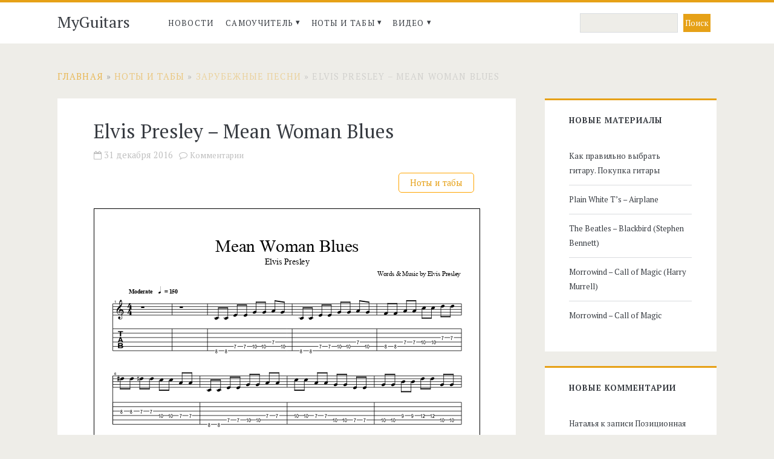

--- FILE ---
content_type: text/html; charset=UTF-8
request_url: https://myguitars.ru/notes_tabs/foreign-songs-notes/788/elvis-presley-mean-woman-blues
body_size: 11067
content:
<!DOCTYPE html>
<html lang="ru-RU" prefix="og: http://ogp.me/ns#">
<head>
	<title>Elvis Presley – Mean Woman Blues – Ноты и табы для гитары</title>
<meta name='robots' content='max-image-preview:large' />
<meta charset="UTF-8" />
<meta name="viewport" content="width=device-width, initial-scale=1" />
<meta name="template" content="Ignite 1.63" />


<!-- This site is optimized with the Yoast SEO plugin v4.1 - https://yoast.com/wordpress/plugins/seo/ -->
<meta name="description" content="Ноты и табы песни Mean Woman Blues от популярного рок-музыканта Элвиса Пресли (Elvis Presley)."/>
<meta name="robots" content="noodp"/>
<link rel="canonical" href="https://myguitars.ru/notes_tabs/foreign-songs-notes/788/elvis-presley-mean-woman-blues" />
<meta property="og:locale" content="ru_RU" />
<meta property="og:type" content="article" />
<meta property="og:title" content="Elvis Presley – Mean Woman Blues – Ноты и табы для гитары" />
<meta property="og:description" content="Ноты и табы песни Mean Woman Blues от популярного рок-музыканта Элвиса Пресли (Elvis Presley)." />
<meta property="og:url" content="https://myguitars.ru/notes_tabs/foreign-songs-notes/788/elvis-presley-mean-woman-blues" />
<meta property="og:site_name" content="MyGuitars" />
<meta property="article:section" content="Зарубежные песни" />
<meta property="article:published_time" content="2016-12-31T15:25:05+03:00" />
<meta property="article:modified_time" content="2017-01-16T19:08:37+03:00" />
<meta property="og:updated_time" content="2017-01-16T19:08:37+03:00" />
<meta property="og:image" content="https://myguitars.ru/wp-content/uploads/2016/12/Mean-Woman-Blues-pdf.jpg" />
<meta property="og:image:width" content="1240" />
<meta property="og:image:height" content="1754" />
<meta name="twitter:card" content="summary" />
<meta name="twitter:description" content="Ноты и табы песни Mean Woman Blues от популярного рок-музыканта Элвиса Пресли (Elvis Presley)." />
<meta name="twitter:title" content="Elvis Presley – Mean Woman Blues – Ноты и табы для гитары" />
<meta name="twitter:image" content="https://myguitars.ru/wp-content/uploads/2016/12/Mean-Woman-Blues-pdf.jpg" />
<!-- / Yoast SEO plugin. -->

<link rel='dns-prefetch' href='//fonts.googleapis.com' />
<link rel="alternate" type="application/rss+xml" title="MyGuitars &raquo; Лента" href="https://myguitars.ru/feed" />
<link rel="alternate" type="application/rss+xml" title="MyGuitars &raquo; Лента комментариев" href="https://myguitars.ru/comments/feed" />
<link rel="alternate" type="application/rss+xml" title="MyGuitars &raquo; Лента комментариев к &laquo;Elvis Presley – Mean Woman Blues&raquo;" href="https://myguitars.ru/notes_tabs/foreign-songs-notes/788/elvis-presley-mean-woman-blues/feed" />
<script type="text/javascript">
/* <![CDATA[ */
window._wpemojiSettings = {"baseUrl":"https:\/\/s.w.org\/images\/core\/emoji\/15.0.3\/72x72\/","ext":".png","svgUrl":"https:\/\/s.w.org\/images\/core\/emoji\/15.0.3\/svg\/","svgExt":".svg","source":{"concatemoji":"https:\/\/myguitars.ru\/wp-includes\/js\/wp-emoji-release.min.js?ver=0d871fae93716c2749b84f2be8878c1a"}};
/*! This file is auto-generated */
!function(i,n){var o,s,e;function c(e){try{var t={supportTests:e,timestamp:(new Date).valueOf()};sessionStorage.setItem(o,JSON.stringify(t))}catch(e){}}function p(e,t,n){e.clearRect(0,0,e.canvas.width,e.canvas.height),e.fillText(t,0,0);var t=new Uint32Array(e.getImageData(0,0,e.canvas.width,e.canvas.height).data),r=(e.clearRect(0,0,e.canvas.width,e.canvas.height),e.fillText(n,0,0),new Uint32Array(e.getImageData(0,0,e.canvas.width,e.canvas.height).data));return t.every(function(e,t){return e===r[t]})}function u(e,t,n){switch(t){case"flag":return n(e,"\ud83c\udff3\ufe0f\u200d\u26a7\ufe0f","\ud83c\udff3\ufe0f\u200b\u26a7\ufe0f")?!1:!n(e,"\ud83c\uddfa\ud83c\uddf3","\ud83c\uddfa\u200b\ud83c\uddf3")&&!n(e,"\ud83c\udff4\udb40\udc67\udb40\udc62\udb40\udc65\udb40\udc6e\udb40\udc67\udb40\udc7f","\ud83c\udff4\u200b\udb40\udc67\u200b\udb40\udc62\u200b\udb40\udc65\u200b\udb40\udc6e\u200b\udb40\udc67\u200b\udb40\udc7f");case"emoji":return!n(e,"\ud83d\udc26\u200d\u2b1b","\ud83d\udc26\u200b\u2b1b")}return!1}function f(e,t,n){var r="undefined"!=typeof WorkerGlobalScope&&self instanceof WorkerGlobalScope?new OffscreenCanvas(300,150):i.createElement("canvas"),a=r.getContext("2d",{willReadFrequently:!0}),o=(a.textBaseline="top",a.font="600 32px Arial",{});return e.forEach(function(e){o[e]=t(a,e,n)}),o}function t(e){var t=i.createElement("script");t.src=e,t.defer=!0,i.head.appendChild(t)}"undefined"!=typeof Promise&&(o="wpEmojiSettingsSupports",s=["flag","emoji"],n.supports={everything:!0,everythingExceptFlag:!0},e=new Promise(function(e){i.addEventListener("DOMContentLoaded",e,{once:!0})}),new Promise(function(t){var n=function(){try{var e=JSON.parse(sessionStorage.getItem(o));if("object"==typeof e&&"number"==typeof e.timestamp&&(new Date).valueOf()<e.timestamp+604800&&"object"==typeof e.supportTests)return e.supportTests}catch(e){}return null}();if(!n){if("undefined"!=typeof Worker&&"undefined"!=typeof OffscreenCanvas&&"undefined"!=typeof URL&&URL.createObjectURL&&"undefined"!=typeof Blob)try{var e="postMessage("+f.toString()+"("+[JSON.stringify(s),u.toString(),p.toString()].join(",")+"));",r=new Blob([e],{type:"text/javascript"}),a=new Worker(URL.createObjectURL(r),{name:"wpTestEmojiSupports"});return void(a.onmessage=function(e){c(n=e.data),a.terminate(),t(n)})}catch(e){}c(n=f(s,u,p))}t(n)}).then(function(e){for(var t in e)n.supports[t]=e[t],n.supports.everything=n.supports.everything&&n.supports[t],"flag"!==t&&(n.supports.everythingExceptFlag=n.supports.everythingExceptFlag&&n.supports[t]);n.supports.everythingExceptFlag=n.supports.everythingExceptFlag&&!n.supports.flag,n.DOMReady=!1,n.readyCallback=function(){n.DOMReady=!0}}).then(function(){return e}).then(function(){var e;n.supports.everything||(n.readyCallback(),(e=n.source||{}).concatemoji?t(e.concatemoji):e.wpemoji&&e.twemoji&&(t(e.twemoji),t(e.wpemoji)))}))}((window,document),window._wpemojiSettings);
/* ]]> */
</script>
<style id='wp-emoji-styles-inline-css' type='text/css'>

	img.wp-smiley, img.emoji {
		display: inline !important;
		border: none !important;
		box-shadow: none !important;
		height: 1em !important;
		width: 1em !important;
		margin: 0 0.07em !important;
		vertical-align: -0.1em !important;
		background: none !important;
		padding: 0 !important;
	}
</style>
<link rel='stylesheet' id='wp-block-library-css' href='https://myguitars.ru/wp-includes/css/dist/block-library/style.min.css?ver=0d871fae93716c2749b84f2be8878c1a' type='text/css' media='all' />
<style id='classic-theme-styles-inline-css' type='text/css'>
/*! This file is auto-generated */
.wp-block-button__link{color:#fff;background-color:#32373c;border-radius:9999px;box-shadow:none;text-decoration:none;padding:calc(.667em + 2px) calc(1.333em + 2px);font-size:1.125em}.wp-block-file__button{background:#32373c;color:#fff;text-decoration:none}
</style>
<style id='global-styles-inline-css' type='text/css'>
body{--wp--preset--color--black: #000000;--wp--preset--color--cyan-bluish-gray: #abb8c3;--wp--preset--color--white: #ffffff;--wp--preset--color--pale-pink: #f78da7;--wp--preset--color--vivid-red: #cf2e2e;--wp--preset--color--luminous-vivid-orange: #ff6900;--wp--preset--color--luminous-vivid-amber: #fcb900;--wp--preset--color--light-green-cyan: #7bdcb5;--wp--preset--color--vivid-green-cyan: #00d084;--wp--preset--color--pale-cyan-blue: #8ed1fc;--wp--preset--color--vivid-cyan-blue: #0693e3;--wp--preset--color--vivid-purple: #9b51e0;--wp--preset--gradient--vivid-cyan-blue-to-vivid-purple: linear-gradient(135deg,rgba(6,147,227,1) 0%,rgb(155,81,224) 100%);--wp--preset--gradient--light-green-cyan-to-vivid-green-cyan: linear-gradient(135deg,rgb(122,220,180) 0%,rgb(0,208,130) 100%);--wp--preset--gradient--luminous-vivid-amber-to-luminous-vivid-orange: linear-gradient(135deg,rgba(252,185,0,1) 0%,rgba(255,105,0,1) 100%);--wp--preset--gradient--luminous-vivid-orange-to-vivid-red: linear-gradient(135deg,rgba(255,105,0,1) 0%,rgb(207,46,46) 100%);--wp--preset--gradient--very-light-gray-to-cyan-bluish-gray: linear-gradient(135deg,rgb(238,238,238) 0%,rgb(169,184,195) 100%);--wp--preset--gradient--cool-to-warm-spectrum: linear-gradient(135deg,rgb(74,234,220) 0%,rgb(151,120,209) 20%,rgb(207,42,186) 40%,rgb(238,44,130) 60%,rgb(251,105,98) 80%,rgb(254,248,76) 100%);--wp--preset--gradient--blush-light-purple: linear-gradient(135deg,rgb(255,206,236) 0%,rgb(152,150,240) 100%);--wp--preset--gradient--blush-bordeaux: linear-gradient(135deg,rgb(254,205,165) 0%,rgb(254,45,45) 50%,rgb(107,0,62) 100%);--wp--preset--gradient--luminous-dusk: linear-gradient(135deg,rgb(255,203,112) 0%,rgb(199,81,192) 50%,rgb(65,88,208) 100%);--wp--preset--gradient--pale-ocean: linear-gradient(135deg,rgb(255,245,203) 0%,rgb(182,227,212) 50%,rgb(51,167,181) 100%);--wp--preset--gradient--electric-grass: linear-gradient(135deg,rgb(202,248,128) 0%,rgb(113,206,126) 100%);--wp--preset--gradient--midnight: linear-gradient(135deg,rgb(2,3,129) 0%,rgb(40,116,252) 100%);--wp--preset--font-size--small: 13px;--wp--preset--font-size--medium: 20px;--wp--preset--font-size--large: 36px;--wp--preset--font-size--x-large: 42px;--wp--preset--spacing--20: 0.44rem;--wp--preset--spacing--30: 0.67rem;--wp--preset--spacing--40: 1rem;--wp--preset--spacing--50: 1.5rem;--wp--preset--spacing--60: 2.25rem;--wp--preset--spacing--70: 3.38rem;--wp--preset--spacing--80: 5.06rem;--wp--preset--shadow--natural: 6px 6px 9px rgba(0, 0, 0, 0.2);--wp--preset--shadow--deep: 12px 12px 50px rgba(0, 0, 0, 0.4);--wp--preset--shadow--sharp: 6px 6px 0px rgba(0, 0, 0, 0.2);--wp--preset--shadow--outlined: 6px 6px 0px -3px rgba(255, 255, 255, 1), 6px 6px rgba(0, 0, 0, 1);--wp--preset--shadow--crisp: 6px 6px 0px rgba(0, 0, 0, 1);}:where(.is-layout-flex){gap: 0.5em;}:where(.is-layout-grid){gap: 0.5em;}body .is-layout-flex{display: flex;}body .is-layout-flex{flex-wrap: wrap;align-items: center;}body .is-layout-flex > *{margin: 0;}body .is-layout-grid{display: grid;}body .is-layout-grid > *{margin: 0;}:where(.wp-block-columns.is-layout-flex){gap: 2em;}:where(.wp-block-columns.is-layout-grid){gap: 2em;}:where(.wp-block-post-template.is-layout-flex){gap: 1.25em;}:where(.wp-block-post-template.is-layout-grid){gap: 1.25em;}.has-black-color{color: var(--wp--preset--color--black) !important;}.has-cyan-bluish-gray-color{color: var(--wp--preset--color--cyan-bluish-gray) !important;}.has-white-color{color: var(--wp--preset--color--white) !important;}.has-pale-pink-color{color: var(--wp--preset--color--pale-pink) !important;}.has-vivid-red-color{color: var(--wp--preset--color--vivid-red) !important;}.has-luminous-vivid-orange-color{color: var(--wp--preset--color--luminous-vivid-orange) !important;}.has-luminous-vivid-amber-color{color: var(--wp--preset--color--luminous-vivid-amber) !important;}.has-light-green-cyan-color{color: var(--wp--preset--color--light-green-cyan) !important;}.has-vivid-green-cyan-color{color: var(--wp--preset--color--vivid-green-cyan) !important;}.has-pale-cyan-blue-color{color: var(--wp--preset--color--pale-cyan-blue) !important;}.has-vivid-cyan-blue-color{color: var(--wp--preset--color--vivid-cyan-blue) !important;}.has-vivid-purple-color{color: var(--wp--preset--color--vivid-purple) !important;}.has-black-background-color{background-color: var(--wp--preset--color--black) !important;}.has-cyan-bluish-gray-background-color{background-color: var(--wp--preset--color--cyan-bluish-gray) !important;}.has-white-background-color{background-color: var(--wp--preset--color--white) !important;}.has-pale-pink-background-color{background-color: var(--wp--preset--color--pale-pink) !important;}.has-vivid-red-background-color{background-color: var(--wp--preset--color--vivid-red) !important;}.has-luminous-vivid-orange-background-color{background-color: var(--wp--preset--color--luminous-vivid-orange) !important;}.has-luminous-vivid-amber-background-color{background-color: var(--wp--preset--color--luminous-vivid-amber) !important;}.has-light-green-cyan-background-color{background-color: var(--wp--preset--color--light-green-cyan) !important;}.has-vivid-green-cyan-background-color{background-color: var(--wp--preset--color--vivid-green-cyan) !important;}.has-pale-cyan-blue-background-color{background-color: var(--wp--preset--color--pale-cyan-blue) !important;}.has-vivid-cyan-blue-background-color{background-color: var(--wp--preset--color--vivid-cyan-blue) !important;}.has-vivid-purple-background-color{background-color: var(--wp--preset--color--vivid-purple) !important;}.has-black-border-color{border-color: var(--wp--preset--color--black) !important;}.has-cyan-bluish-gray-border-color{border-color: var(--wp--preset--color--cyan-bluish-gray) !important;}.has-white-border-color{border-color: var(--wp--preset--color--white) !important;}.has-pale-pink-border-color{border-color: var(--wp--preset--color--pale-pink) !important;}.has-vivid-red-border-color{border-color: var(--wp--preset--color--vivid-red) !important;}.has-luminous-vivid-orange-border-color{border-color: var(--wp--preset--color--luminous-vivid-orange) !important;}.has-luminous-vivid-amber-border-color{border-color: var(--wp--preset--color--luminous-vivid-amber) !important;}.has-light-green-cyan-border-color{border-color: var(--wp--preset--color--light-green-cyan) !important;}.has-vivid-green-cyan-border-color{border-color: var(--wp--preset--color--vivid-green-cyan) !important;}.has-pale-cyan-blue-border-color{border-color: var(--wp--preset--color--pale-cyan-blue) !important;}.has-vivid-cyan-blue-border-color{border-color: var(--wp--preset--color--vivid-cyan-blue) !important;}.has-vivid-purple-border-color{border-color: var(--wp--preset--color--vivid-purple) !important;}.has-vivid-cyan-blue-to-vivid-purple-gradient-background{background: var(--wp--preset--gradient--vivid-cyan-blue-to-vivid-purple) !important;}.has-light-green-cyan-to-vivid-green-cyan-gradient-background{background: var(--wp--preset--gradient--light-green-cyan-to-vivid-green-cyan) !important;}.has-luminous-vivid-amber-to-luminous-vivid-orange-gradient-background{background: var(--wp--preset--gradient--luminous-vivid-amber-to-luminous-vivid-orange) !important;}.has-luminous-vivid-orange-to-vivid-red-gradient-background{background: var(--wp--preset--gradient--luminous-vivid-orange-to-vivid-red) !important;}.has-very-light-gray-to-cyan-bluish-gray-gradient-background{background: var(--wp--preset--gradient--very-light-gray-to-cyan-bluish-gray) !important;}.has-cool-to-warm-spectrum-gradient-background{background: var(--wp--preset--gradient--cool-to-warm-spectrum) !important;}.has-blush-light-purple-gradient-background{background: var(--wp--preset--gradient--blush-light-purple) !important;}.has-blush-bordeaux-gradient-background{background: var(--wp--preset--gradient--blush-bordeaux) !important;}.has-luminous-dusk-gradient-background{background: var(--wp--preset--gradient--luminous-dusk) !important;}.has-pale-ocean-gradient-background{background: var(--wp--preset--gradient--pale-ocean) !important;}.has-electric-grass-gradient-background{background: var(--wp--preset--gradient--electric-grass) !important;}.has-midnight-gradient-background{background: var(--wp--preset--gradient--midnight) !important;}.has-small-font-size{font-size: var(--wp--preset--font-size--small) !important;}.has-medium-font-size{font-size: var(--wp--preset--font-size--medium) !important;}.has-large-font-size{font-size: var(--wp--preset--font-size--large) !important;}.has-x-large-font-size{font-size: var(--wp--preset--font-size--x-large) !important;}
.wp-block-navigation a:where(:not(.wp-element-button)){color: inherit;}
:where(.wp-block-post-template.is-layout-flex){gap: 1.25em;}:where(.wp-block-post-template.is-layout-grid){gap: 1.25em;}
:where(.wp-block-columns.is-layout-flex){gap: 2em;}:where(.wp-block-columns.is-layout-grid){gap: 2em;}
.wp-block-pullquote{font-size: 1.5em;line-height: 1.6;}
</style>
<link rel='stylesheet' id='contact-form-7-css' href='https://myguitars.ru/wp-content/plugins/contact-form-7/includes/css/styles.css?ver=4.6.1' type='text/css' media='all' />
<link rel='stylesheet' id='searchandfilter-css' href='https://myguitars.ru/wp-content/plugins/search-filter/style.css?ver=1' type='text/css' media='all' />
<link rel='stylesheet' id='tag-groups-css-frontend-structure-css' href='https://myguitars.ru/wp-content/plugins/tag-groups/css/jquery-ui.structure.min.css?ver=0d871fae93716c2749b84f2be8878c1a' type='text/css' media='all' />
<link rel='stylesheet' id='tag-groups-css-frontend-theme-css' href='https://myguitars.ru/wp-content/plugins/tag-groups/css/ui-gray/jquery-ui.theme.min.css?ver=0d871fae93716c2749b84f2be8878c1a' type='text/css' media='all' />
<link rel='stylesheet' id='ct-ignite-google-fonts-css' href='//fonts.googleapis.com/css?family=PT+Serif%3ARegular%2CBold&#038;subset=cyrillic&#038;ver=0d871fae93716c2749b84f2be8878c1a' type='text/css' media='all' />
<link rel='stylesheet' id='font-awesome-css' href='https://myguitars.ru/wp-content/themes/ignite/assets/font-awesome/css/font-awesome.min.css?ver=0d871fae93716c2749b84f2be8878c1a' type='text/css' media='all' />
<link rel='stylesheet' id='ct-ignite-style-css' href='https://myguitars.ru/wp-content/themes/ignite/style.css?ver=0d871fae93716c2749b84f2be8878c1a' type='text/css' media='all' />
<style id='ct-ignite-style-inline-css' type='text/css'>

            body, h1, h2, h3, h4, h5, h6, input:not([type='checkbox']):not([type='radio']):not([type='submit']):not([type='file']), input[type='submit'], textarea {
                font-family: PT Serif;
                font-style: normal;
                font-weight: 400;
            }
        

            .overflow-container {
                background: ;
            }
            .main, .sidebar-primary-container, .breadcrumb-trail {
                background: none;
            }
        
</style>
<link rel='stylesheet' id='fancybox-css' href='https://myguitars.ru/wp-content/plugins/easy-fancybox/fancybox/jquery.fancybox-1.3.8.min.css?ver=1.5.8.2' type='text/css' media='screen' />
<script type="text/javascript" src="https://myguitars.ru/wp-includes/js/jquery/jquery.min.js?ver=3.7.1" id="jquery-core-js"></script>
<script type="text/javascript" src="https://myguitars.ru/wp-includes/js/jquery/jquery-migrate.min.js?ver=3.4.1" id="jquery-migrate-js"></script>
<link rel="https://api.w.org/" href="https://myguitars.ru/wp-json/" /><link rel="alternate" type="application/json" href="https://myguitars.ru/wp-json/wp/v2/posts/788" /><link rel='shortlink' href='https://myguitars.ru/?p=788' />
<link rel="alternate" type="application/json+oembed" href="https://myguitars.ru/wp-json/oembed/1.0/embed?url=https%3A%2F%2Fmyguitars.ru%2Fnotes_tabs%2Fforeign-songs-notes%2F788%2Felvis-presley-mean-woman-blues" />
<link rel="alternate" type="text/xml+oembed" href="https://myguitars.ru/wp-json/oembed/1.0/embed?url=https%3A%2F%2Fmyguitars.ru%2Fnotes_tabs%2Fforeign-songs-notes%2F788%2Felvis-presley-mean-woman-blues&#038;format=xml" />
<style type="text/css">.recentcomments a{display:inline !important;padding:0 !important;margin:0 !important;}</style>		<style type="text/css" id="wp-custom-css">
			/*
Представляем вашему вниманию раздел,
посвящённый пользовательским таблицам
CSS!

Подробную информацию о возможностях
этого средства см. на сайте http://wp.me/PEmnE-Bt.
*/
.comment-reply-title {
	display: none;
}

.adv {
	margin-top: 15px;
}		</style>
		
<!-- Easy FancyBox 1.5.8.2 using FancyBox 1.3.8 - RavanH (http://status301.net/wordpress-plugins/easy-fancybox/) -->
<script type="text/javascript">
/* <![CDATA[ */
var fb_timeout = null;
var fb_opts = { 'overlayShow' : true, 'hideOnOverlayClick' : true, 'showCloseButton' : true, 'margin' : 20, 'centerOnScroll' : true, 'enableEscapeButton' : true, 'autoScale' : true };
var easy_fancybox_handler = function(){
	/* IMG */
	var fb_IMG_select = 'a[href*=".jpg"]:not(.nolightbox,li.nolightbox>a), area[href*=".jpg"]:not(.nolightbox), a[href*=".jpeg"]:not(.nolightbox,li.nolightbox>a), area[href*=".jpeg"]:not(.nolightbox), a[href*=".png"]:not(.nolightbox,li.nolightbox>a), area[href*=".png"]:not(.nolightbox)';
	jQuery(fb_IMG_select).addClass('fancybox image');
	var fb_IMG_sections = jQuery('div.gallery');
	fb_IMG_sections.each(function() { jQuery(this).find(fb_IMG_select).attr('rel', 'gallery-' + fb_IMG_sections.index(this)); });
	jQuery('a.fancybox, area.fancybox, li.fancybox a').fancybox( jQuery.extend({}, fb_opts, { 'easingIn' : 'easeOutBack', 'easingOut' : 'easeInBack', 'opacity' : false, 'hideOnContentClick' : false, 'titleShow' : false, 'titlePosition' : 'over', 'titleFromAlt' : true, 'showNavArrows' : true, 'enableKeyboardNav' : true, 'cyclic' : false }) );
}
var easy_fancybox_auto = function(){
	/* Auto-click */
	setTimeout(function(){jQuery('#fancybox-auto').trigger('click')},1000);
}
/* ]]> */
</script>

<!-- Google Analystics -->
<script>
  (function(i,s,o,g,r,a,m){i['GoogleAnalyticsObject']=r;i[r]=i[r]||function(){
  (i[r].q=i[r].q||[]).push(arguments)},i[r].l=1*new Date();a=s.createElement(o),
  m=s.getElementsByTagName(o)[0];a.async=1;a.src=g;m.parentNode.insertBefore(a,m)
  })(window,document,'script','https://www.google-analytics.com/analytics.js','ga');

  ga('create', 'UA-15733728-1', 'auto');
  ga('send', 'pageview');

</script>
<!-- /Google Analystics -->
  
  </head>
<body id="ignite" class="post-template-default single single-post postid-788 single-format-standard parent-icons singular singular-post singular-post-788">

<!-- Yandex.Metrika counter -->
<script type="text/javascript">
    (function (d, w, c) {
        (w[c] = w[c] || []).push(function() {
            try {
                w.yaCounter14643493 = new Ya.Metrika({
                    id:14643493,
                    clickmap:true,
                    trackLinks:true,
                    accurateTrackBounce:true,
                    webvisor:true
                });
            } catch(e) { }
        });

        var n = d.getElementsByTagName("script")[0],
            s = d.createElement("script"),
            f = function () { n.parentNode.insertBefore(s, n); };
        s.type = "text/javascript";
        s.async = true;
        s.src = "https://mc.yandex.ru/metrika/watch.js";

        if (w.opera == "[object Opera]") {
            d.addEventListener("DOMContentLoaded", f, false);
        } else { f(); }
    })(document, window, "yandex_metrika_callbacks");
</script>
<noscript><div><img src="https://mc.yandex.ru/watch/14643493" style="position:absolute; left:-9999px;" alt="" /></div></noscript>
<!-- /Yandex.Metrika counter -->

<!--	<a class="skip-content" href="#main">﻿Перейти к статье</a> -->
	<header class="site-header" id="site-header" role="banner">
		<div class="head-box">
			<div id="title-info" class="title-info">
				<div class="site-title"><a href='https://myguitars.ru'>MyGuitars</a></div>			</div>
			<button id="toggle-navigation" class="toggle-navigation"><i class="fa fa-bars"></i></button>
<div class="menu-container menu-primary" id="menu-primary" role="navigation">
	<ul id="menu-primary-items" class="menu-primary-items"><li id="menu-item-99" class="menu-item menu-item-type-taxonomy menu-item-object-category menu-item-99"><a href="https://myguitars.ru/news">Новости</a></li>
<li id="menu-item-22" class="menu-item menu-item-type-taxonomy menu-item-object-category menu-item-has-children menu-item-22"><a href="https://myguitars.ru/self-teacher">Самоучитель</a>
<ul class="sub-menu">
	<li id="menu-item-38" class="menu-item menu-item-type-taxonomy menu-item-object-category menu-item-38"><a href="https://myguitars.ru/self-teacher/notes-system">I   Нотная система</a></li>
	<li id="menu-item-39" class="menu-item menu-item-type-taxonomy menu-item-object-category menu-item-39"><a href="https://myguitars.ru/self-teacher/hand-position">II  Постановка рук</a></li>
	<li id="menu-item-40" class="menu-item menu-item-type-taxonomy menu-item-object-category menu-item-40"><a href="https://myguitars.ru/self-teacher/positions">III Изучение позиций</a></li>
	<li id="menu-item-41" class="menu-item menu-item-type-taxonomy menu-item-object-category menu-item-41"><a href="https://myguitars.ru/self-teacher/guitar-techniques">IV Приемы игры на гитаре</a></li>
	<li id="menu-item-1456" class="menu-item menu-item-type-taxonomy menu-item-object-category menu-item-1456"><a href="https://myguitars.ru/self-teacher/articles">Статьи</a></li>
</ul>
</li>
<li id="menu-item-21" class="menu-item menu-item-type-taxonomy menu-item-object-category current-post-ancestor menu-item-has-children menu-item-21"><a href="https://myguitars.ru/notes_tabs">Ноты и табы</a>
<ul class="sub-menu">
	<li id="menu-item-42" class="menu-item menu-item-type-taxonomy menu-item-object-category current-post-ancestor current-menu-parent current-post-parent menu-item-42"><a href="https://myguitars.ru/notes_tabs/foreign-songs-notes">Зарубежные песни</a></li>
	<li id="menu-item-43" class="menu-item menu-item-type-taxonomy menu-item-object-category menu-item-43"><a href="https://myguitars.ru/notes_tabs/russian-songs-notes">Русские песни</a></li>
	<li id="menu-item-44" class="menu-item menu-item-type-taxonomy menu-item-object-category menu-item-44"><a href="https://myguitars.ru/notes_tabs/compositions-notes">Композиции</a></li>
	<li id="menu-item-45" class="menu-item menu-item-type-taxonomy menu-item-object-category menu-item-45"><a href="https://myguitars.ru/notes_tabs/classical-notes">Классика</a></li>
</ul>
</li>
<li id="menu-item-81" class="menu-item menu-item-type-taxonomy menu-item-object-category menu-item-has-children menu-item-81"><a href="https://myguitars.ru/video">Видео</a>
<ul class="sub-menu">
	<li id="menu-item-82" class="menu-item menu-item-type-taxonomy menu-item-object-category menu-item-82"><a href="https://myguitars.ru/video/foreign-songs-video">Зарубежные песни</a></li>
	<li id="menu-item-83" class="menu-item menu-item-type-taxonomy menu-item-object-category menu-item-83"><a href="https://myguitars.ru/video/russian-songs-video">Русские песни</a></li>
	<li id="menu-item-86" class="menu-item menu-item-type-taxonomy menu-item-object-category menu-item-86"><a href="https://myguitars.ru/video/compositions-video">Композиции</a></li>
	<li id="menu-item-84" class="menu-item menu-item-type-taxonomy menu-item-object-category menu-item-84"><a href="https://myguitars.ru/video/video-lessons">Видеоуроки</a></li>
	<li id="menu-item-85" class="menu-item menu-item-type-taxonomy menu-item-object-category menu-item-85"><a href="https://myguitars.ru/video/song-study">Разбор песен</a></li>
	<li id="menu-item-107" class="menu-item menu-item-type-taxonomy menu-item-object-category menu-item-107"><a href="https://myguitars.ru/video/classical-video">Классика</a></li>
</ul>
</li>
</ul></div>		
			<div class="search-head">
			
				<form action="" method="post" class="searchandfilter">
					<div>
						<ul><li><input type="text" name="ofsearch" placeholder="" value=""></li><li><input type="hidden" name="ofsubmitted" value="1">
							<input type="submit" value="Поиск">
						</li></ul></div>
				</form>			</div>
		</div>
	</header>
	<div id="overflow-container" class="overflow-container">
		
			<div id="breadcrumbs" class="breadcrumbs"><span xmlns:v="http://rdf.data-vocabulary.org/#"><span typeof="v:Breadcrumb"><a href="https://myguitars.ru/" rel="v:url" property="v:title">Главная</a> » <span rel="v:child" typeof="v:Breadcrumb"><a href="https://myguitars.ru/notes_tabs" rel="v:url" property="v:title">Ноты и табы</a> » <span rel="v:child" typeof="v:Breadcrumb"><a href="https://myguitars.ru/notes_tabs/foreign-songs-notes" rel="v:url" property="v:title">Зарубежные песни</a> » <span class="breadcrumb_last">Elvis Presley – Mean Woman Blues</span></span></span></span></span></div>
							<div id="main" class="main" role="main">


	<div id="loop-container" class="loop-container">
		
	<div class="entry" itemscope itemtype="https://schema.org/CreativeWork">
		
				<div class='entry-header'>
			<h1 class='entry-title' itemprop="headline">Elvis Presley – Mean Woman Blues</h1>
			<div class="post-details">
				<time itemprop="datePublished" datetime="2016-12-31T15:25:05+03:00">
				  	<i class="fa-calendar-o"></i>31 декабря 2016			  	</time>
			  	<meta itemprop="dateModified" content="2017-01-16T19:08:37+03:00">
				<span><i class="fa-comment-o"></i><a href="#comments">Комментарии</a></span>
			</div>
		</div>
		<div class="entry-content">	
			<article>
		
<!-- Download Button -->

	<div class="audio-notes"></div>
	<div class="dwln-area">
                			<a href="https://myguitars.ru/wp-content/uploads/2016/12/Mean-Woman-Blues.pdf" class="dwnl-btn" download>Ноты и табы</a>
                							</div>
			  
		 	  

		<!-- Notes and Tabs -->
					<div class="notes-pic"><a href="https://myguitars.ru/wp-content/uploads/2016/12/Mean-Woman-Blues.pdf" class="pdfemb-viewer" style="" data-width="max" data-height="max"  data-toolbar="bottom" data-toolbar-fixed="on">Elvis Presley – Mean Woman Blues<br/></a>
</div>
								
		
		<!-- Content -->
					<div class="content">
			  	<div itemprop="description"><p>Ноты и табы песни Mean Woman Blues от популярного рок-музыканта Элвиса Пресли (Elvis Presley).</p>
</div>
			  	<div class="details-box cf">
				  	<div class="exc-text details"><div>Детали нот</div>
						<!-- Notes Details -->
					    					    																	    					</div>
				  	<div class="title-img title-img-post">
						<a href="https://myguitars.ru/wp-content/uploads/2016/12/Mean-Woman-Blues-pdf.jpg" class="fancybox image" itemprop="thumbnailUrl image">
							<img width="200" height="283" src="https://myguitars.ru/wp-content/uploads/2016/12/Mean-Woman-Blues-pdf-200x283.jpg" class="attachment-thumbnail size-thumbnail thumb-of-pdf wp-post-image" alt="thumbnail of mean-woman-blues" decoding="async" fetchpriority="high" srcset="https://myguitars.ru/wp-content/uploads/2016/12/Mean-Woman-Blues-pdf-200x283.jpg 200w, https://myguitars.ru/wp-content/uploads/2016/12/Mean-Woman-Blues-pdf-750x1061.jpg 750w, https://myguitars.ru/wp-content/uploads/2016/12/Mean-Woman-Blues-pdf.jpg 1240w" sizes="(max-width: 200px) 100vw, 200px" />						</a>
					</div>
			  	</div>
			</div>
							  
		<!-- Video for Notes -->
				
			  

			   
							</article>
		</div>

		<div class='entry-meta-bottom'>
									<div class='entry-categories'><p><i class='fa fa-folder-open'></i><a href="https://myguitars.ru/notes_tabs">Ноты и табы</a></p></div>					</div>
	</div>
	
	<section id="comments" class="comments">
		<div class="comments-number">
			<h2>
				Комментариев пока нет			</h2>
		</div>
		<ol class="comment-list">
					</ol>
					<div id="respond" class="comment-respond">
		<h3 id="reply-title" class="comment-reply-title">Добавить комментарий <small><a rel="nofollow" id="cancel-comment-reply-link" href="/notes_tabs/foreign-songs-notes/788/elvis-presley-mean-woman-blues#respond" style="display:none;">Отменить ответ</a></small></h3><form action="https://myguitars.ru/wp-comments-post.php" method="post" id="commentform" class="comment-form" novalidate><p class="comment-notes"><span id="email-notes">Ваш адрес email не будет опубликован.</span> <span class="required-field-message">Обязательные поля помечены <span class="required">*</span></span></p><p class="comment-form-comment">
                <label for="comment" class="screen-reader-text">﻿Ваш комментарий</label>
                <textarea required placeholder="﻿Напишите свой комментарий&#8230;" id="comment" name="comment" cols="45" rows="8" aria-required="true"></textarea>
            </p><p class="comment-form-author">
                <label for="author" class="screen-reader-text">﻿Ваше имя</label>
                <input placeholder="﻿Ваше имя*" id="author" name="author" type="text" value="" size="30" aria-required='true' />
            </p>
<p class="comment-form-email">
                <label for="email" class="screen-reader-text">Ваша почта</label>
                <input placeholder="Ваша почта*" id="email" name="email" type="email" value="" size="30" aria-required='true' />
            </p>
<p class="comment-form-url">
                <label for="url" class="screen-reader-text">Ваш сайт</label>
                <input placeholder="﻿Ваш URL (optional)" id="url" name="url" type="url" value="" size="30" />
                </p>
<p class="comment-form-cookies-consent"><input id="wp-comment-cookies-consent" name="wp-comment-cookies-consent" type="checkbox" value="yes" /> <label for="wp-comment-cookies-consent">Сохранить моё имя, email и адрес сайта в этом браузере для последующих моих комментариев.</label></p>
<p class="form-submit"><input name="submit" type="submit" id="submit" class="submit" value="Отправить комментарий" /> <input type='hidden' name='comment_post_ID' value='788' id='comment_post_ID' />
<input type='hidden' name='comment_parent' id='comment_parent' value='0' />
</p><p style="display: none;"><input type="hidden" id="akismet_comment_nonce" name="akismet_comment_nonce" value="3eee801205" /></p><p style="display: none;"><input type="hidden" id="ak_js" name="ak_js" value="131"/></p></form>	</div><!-- #respond -->
		</section>
		</div>
</div><!-- .main -->
	<aside id="sidebar-primary-container" class="sidebar-primary-container">
		<h1 class="screen-reader-text">Главная боковая панель</h1>
		<div class="sidebar sidebar-primary" id="sidebar-primary" role="complementary">
			
		<section id="recent-posts-2" class="widget widget_recent_entries">
		<h2 class="widget-title">Новые материалы</h2>
		<ul>
											<li>
					<a href="https://myguitars.ru/self-teacher/articles/1457/guitar-buying">Как правильно выбрать гитару. Покупка гитары</a>
									</li>
											<li>
					<a href="https://myguitars.ru/notes_tabs/foreign-songs-notes/1450/airplane-plain-white-ts">Plain White T&#8217;s – Airplane</a>
									</li>
											<li>
					<a href="https://myguitars.ru/notes_tabs/foreign-songs-notes/1440/the-beatles-blackbird-stephen-bennett-2">The Beatles – Blackbird (Stephen Bennett)</a>
									</li>
											<li>
					<a href="https://myguitars.ru/notes_tabs/compositions-notes/1437/morrowind-call-of-magic-harry-murrell-2">Morrowind – Call of Magic (Harry Murrell)</a>
									</li>
											<li>
					<a href="https://myguitars.ru/notes_tabs/compositions-notes/1430/morrowind-call-of-magic">Morrowind – Call of Magic</a>
									</li>
					</ul>

		</section><section id="recent-comments-2" class="widget widget_recent_comments"><h2 class="widget-title">Новые комментарии</h2><ul id="recentcomments"><li class="recentcomments"><span class="comment-author-link">Наталья</span> к записи <a href="https://myguitars.ru/self-teacher/hand-position/521/fingers-position#comment-5847">Позиционная игра</a></li><li class="recentcomments"><span class="comment-author-link">VikTor</span> к записи <a href="https://myguitars.ru/self-teacher/positions/545/tempo#comment-2271">Темпы и динамические оттенки</a></li><li class="recentcomments"><span class="comment-author-link">Владимир</span> к записи <a href="https://myguitars.ru/notes_tabs/classical-notes/766/mendelssohn-wedding-march#comment-1540">Мендельсон – Свадебный марш</a></li><li class="recentcomments"><span class="comment-author-link">Мурад</span> к записи <a href="https://myguitars.ru/self-teacher/positions/545/tempo#comment-1524">Темпы и динамические оттенки</a></li><li class="recentcomments"><span class="comment-author-link">Михаил</span> к записи <a href="https://myguitars.ru/notes_tabs/classical-notes/1142/fernando-sor-andantino#comment-1210">Fernando Sor &#8212; Andantino</a></li></ul></section>		</div>
	</aside>
</div><!-- .overflow-container -->


<footer class="footer-box">
	<div class="footer-content">
		<div class="foot-links">
			<a href="/admin-feedback">Обратная связь</a>
		</div>
		<div class="foot-name"><a href="/">MyGuitars.ru<sup>0+</sup></a></div>
		<div class="stat-box">
			<!--LiveInternet counter--><script type="text/javascript"><!--
document.write("<a href='//www.liveinternet.ru/click' "+
"target=_blank><img src='//counter.yadro.ru/hit?t41.6;r"+
escape(document.referrer)+((typeof(screen)=="undefined")?"":
";s"+screen.width+"*"+screen.height+"*"+(screen.colorDepth?
screen.colorDepth:screen.pixelDepth))+";u"+escape(document.URL)+
";"+Math.random()+
"' alt='' title='LiveInternet' "+
"border='0' width='31' height='31'><\/a>")
//--></script><!--/LiveInternet-->
		</div>
	</div>
</footer>
<script type="text/javascript" src="https://myguitars.ru/wp-content/plugins/akismet/_inc/form.js?ver=3.2" id="akismet-form-js"></script>
<link rel='stylesheet' id='pdfemb_embed_pdf_css-css' href='https://myguitars.ru/wp-content/plugins/pdf-embedder/css/pdfemb-embed-pdf.css?ver=2.8' type='text/css' media='all' />
<script type="text/javascript" src="https://myguitars.ru/wp-content/plugins/contact-form-7/includes/js/jquery.form.min.js?ver=3.51.0-2014.06.20" id="jquery-form-js"></script>
<script type="text/javascript" id="contact-form-7-js-extra">
/* <![CDATA[ */
var _wpcf7 = {"recaptcha":{"messages":{"empty":"\u041f\u043e\u0436\u0430\u043b\u0443\u0439\u0441\u0442\u0430, \u043f\u043e\u0434\u0442\u0432\u0435\u0440\u0434\u0438\u0442\u0435, \u0447\u0442\u043e \u0432\u044b \u043d\u0435 \u0440\u043e\u0431\u043e\u0442."}},"cached":"1"};
/* ]]> */
</script>
<script type="text/javascript" src="https://myguitars.ru/wp-content/plugins/contact-form-7/includes/js/scripts.js?ver=4.6.1" id="contact-form-7-js"></script>
<script type="text/javascript" src="https://myguitars.ru/wp-includes/js/jquery/ui/core.min.js?ver=1.13.2" id="jquery-ui-core-js"></script>
<script type="text/javascript" src="https://myguitars.ru/wp-includes/js/jquery/ui/tabs.min.js?ver=1.13.2" id="jquery-ui-tabs-js"></script>
<script type="text/javascript" src="https://myguitars.ru/wp-includes/js/jquery/ui/accordion.min.js?ver=1.13.2" id="jquery-ui-accordion-js"></script>
<script type="text/javascript" src="https://myguitars.ru/wp-content/themes/ignite/js/build/production.min.js?ver=0d871fae93716c2749b84f2be8878c1a&#039; async=&#039;async" id="ct-ignite-production-js"></script>
<script type="text/javascript" src="https://myguitars.ru/wp-includes/js/comment-reply.min.js?ver=0d871fae93716c2749b84f2be8878c1a" id="comment-reply-js" async="async" data-wp-strategy="async"></script>
<script type="text/javascript" id="pdfemb_embed_pdf_js-js-extra">
/* <![CDATA[ */
var pdfemb_trans = {"worker_src":"https:\/\/myguitars.ru\/wp-content\/plugins\/pdf-embedder\/js\/pdfjs\/pdf.worker.min.js","cmap_url":"https:\/\/myguitars.ru\/wp-content\/plugins\/pdf-embedder\/js\/pdfjs\/cmaps\/","objectL10n":{"loading":"Loading...","page":"Page","zoom":"Zoom","prev":"Previous page","next":"Next page","zoomin":"Zoom In","zoomout":"Zoom Out","secure":"Secure","download":"Download PDF","fullscreen":"Full Screen","domainerror":"Error: URL to the PDF file must be on exactly the same domain as the current web page.","clickhereinfo":"Click here for more info","widthheightinvalid":"PDF page width or height are invalid","viewinfullscreen":"View in Full Screen"},"poweredby":"1"};
/* ]]> */
</script>
<script type="text/javascript" src="https://myguitars.ru/wp-content/plugins/pdf-embedder/js/all-pdfemb-basic.min.js?ver=2.8" id="pdfemb_embed_pdf_js-js"></script>
<script type="text/javascript" src="https://myguitars.ru/wp-content/plugins/pdf-embedder/js/pdfjs/compatibility.min.js?ver=2.8" id="pdfemb_compat_js-js"></script>
<script type="text/javascript" src="https://myguitars.ru/wp-content/plugins/pdf-embedder/js/pdfjs/pdf.min.js?ver=2.8" id="pdfemb_pdf_js-js"></script>
<script type="text/javascript" src="https://myguitars.ru/wp-content/plugins/easy-fancybox/fancybox/jquery.fancybox-1.3.8.min.js?ver=1.5.8.2" id="jquery-fancybox-js"></script>
<script type="text/javascript" src="https://myguitars.ru/wp-content/plugins/easy-fancybox/js/jquery.mousewheel.min.js?ver=3.1.12" id="jquery-mousewheel-js"></script>
<script type="text/javascript">
jQuery(document).on('ready post-load', function(){ jQuery('.nofancybox,a.pin-it-button,a[href*="pinterest.com/pin/create/button"]').addClass('nolightbox'); });
jQuery(document).on('ready post-load',easy_fancybox_handler);
jQuery(document).on('ready',easy_fancybox_auto);</script>
</body>
</html>
<!-- Performance optimized by W3 Total Cache. Learn more: https://www.w3-edge.com/products/

Page Caching using disk: enhanced

 Served from: myguitars.ru @ 2026-01-26 11:57:35 by W3 Total Cache -->

--- FILE ---
content_type: text/plain
request_url: https://www.google-analytics.com/j/collect?v=1&_v=j102&a=1114784016&t=pageview&_s=1&dl=https%3A%2F%2Fmyguitars.ru%2Fnotes_tabs%2Fforeign-songs-notes%2F788%2Felvis-presley-mean-woman-blues&ul=en-us%40posix&dt=Elvis%20Presley%20%E2%80%93%20Mean%20Woman%20Blues%20%E2%80%93%20%D0%9D%D0%BE%D1%82%D1%8B%20%D0%B8%20%D1%82%D0%B0%D0%B1%D1%8B%20%D0%B4%D0%BB%D1%8F%20%D0%B3%D0%B8%D1%82%D0%B0%D1%80%D1%8B&sr=1280x720&vp=1280x720&_u=IEBAAEABAAAAACAAI~&jid=575527375&gjid=564396931&cid=1166888623.1769417857&tid=UA-15733728-1&_gid=261591950.1769417857&_r=1&_slc=1&z=2057448334
body_size: -449
content:
2,cG-M3DW54GBY5

--- FILE ---
content_type: application/javascript; charset=UTF-8
request_url: https://myguitars.ru/wp-content/plugins/pdf-embedder/js/pdfjs/pdf.min.js?ver=2.8
body_size: 42411
content:
!function(t,e){"use strict";"function"==typeof define&&define.amd?define("pdfjs-dist/build/pdf",["exports"],e):e("undefined"!=typeof exports?exports:t.pdfjsDistBuildPdf={})}(this,function(t){"use strict";var e="1.5.322",n="b6826a4",i="undefined"!=typeof document&&document.currentScript?document.currentScript.src:null,r={};(function(){!function(t,e){e(t.pdfjsSharedUtil={})}(this,function(t){function e(t){Q=t}function n(){return Q}function i(t){Q>=V.infos&&console.log("Info: "+t)}function r(t){Q>=V.warnings&&console.log("Warning: "+t)}function a(t){console.log("Deprecated API usage: "+t)}function s(t){throw Q>=V.errors&&(console.log("Error: "+t),console.log(o())),new Error(t)}function o(){try{throw new Error}catch(t){return t.stack?t.stack.split("\n").slice(2).join("\n"):""}}function c(t,e){t||s(e)}function l(t,e){try{var n=new URL(t);if(!n.origin||"null"===n.origin)return!1}catch(i){return!1}var r=new URL(e,n);return n.origin===r.origin}function h(t,e){if(!t||"string"!=typeof t)return!1;var n=/^[a-z][a-z0-9+\-.]*(?=:)/i.exec(t);if(!n)return e;switch(n=n[0].toLowerCase()){case"http":case"https":case"ftp":case"mailto":case"tel":return!0;default:return!1}}function u(t,e,n){return Object.defineProperty(t,e,{value:n,enumerable:!0,configurable:!0,writable:!1}),n}function d(t){var e;return function(){return t&&(e=Object.create(null),t(e),t=null),e}}function p(t){return"string"!=typeof t?(r("The argument for removeNullCharacters must be a string."),t):t.replace(ot,"")}function f(t){c(null!==t&&"object"==typeof t&&void 0!==t.length,"Invalid argument for bytesToString");var e=t.length,n=8192;if(n>e)return String.fromCharCode.apply(null,t);for(var i=[],r=0;e>r;r+=n){var a=Math.min(r+n,e),s=t.subarray(r,a);i.push(String.fromCharCode.apply(null,s))}return i.join("")}function g(t){c("string"==typeof t,"Invalid argument for stringToBytes");for(var e=t.length,n=new Uint8Array(e),i=0;e>i;++i)n[i]=255&t.charCodeAt(i);return n}function A(t){return void 0!==t.length?t.length:(c(void 0!==t.byteLength),t.byteLength)}function m(t){if(1===t.length&&t[0]instanceof Uint8Array)return t[0];var e,n,i,r=0,a=t.length;for(e=0;a>e;e++)n=t[e],i=A(n),r+=i;var s=0,o=new Uint8Array(r);for(e=0;a>e;e++)n=t[e],n instanceof Uint8Array||(n="string"==typeof n?g(n):new Uint8Array(n)),i=n.byteLength,o.set(n,s),s+=i;return o}function v(t){return String.fromCharCode(t>>24&255,t>>16&255,t>>8&255,255&t)}function b(t){for(var e=1,n=0;t>e;)e<<=1,n++;return n}function y(t,e){return t[e]<<24>>24}function S(t,e){return t[e]<<8|t[e+1]}function x(t,e){return(t[e]<<24|t[e+1]<<16|t[e+2]<<8|t[e+3])>>>0}function k(){var t=new Uint8Array(2);t[0]=1;var e=new Uint16Array(t.buffer);return 1===e[0]}function C(){try{return new Function(""),!0}catch(t){return!1}}function _(t){var e,n=t.length,i=[];if("þ"===t[0]&&"ÿ"===t[1])for(e=2;n>e;e+=2)i.push(String.fromCharCode(t.charCodeAt(e)<<8|t.charCodeAt(e+1)));else for(e=0;n>e;++e){var r=dt[t.charCodeAt(e)];i.push(r?String.fromCharCode(r):t.charAt(e))}return i.join("")}function w(t){return decodeURIComponent(escape(t))}function T(t){return unescape(encodeURIComponent(t))}function L(t){for(var e in t)return!1;return!0}function P(t){return"boolean"==typeof t}function E(t){return"number"==typeof t&&(0|t)===t}function R(t){return"number"==typeof t}function I(t){return"string"==typeof t}function j(t){return t instanceof Array}function D(t){return"object"==typeof t&&null!==t&&void 0!==t.byteLength}function M(t){return 32===t||9===t||13===t||10===t}function F(){var t={};return t.promise=new Promise(function(e,n){t.resolve=e,t.reject=n}),t}function O(t,e,n){this.sourceName=t,this.targetName=e,this.comObj=n,this.callbackIndex=1,this.postMessageTransfers=!0;var i=this.callbacksCapabilities=Object.create(null),r=this.actionHandler=Object.create(null);this._onComObjOnMessage=function(t){var e=t.data;if(e.targetName===this.sourceName)if(e.isReply){var a=e.callbackId;if(e.callbackId in i){var o=i[a];delete i[a],"error"in e?o.reject(e.error):o.resolve(e.data)}else s("Cannot resolve callback "+a)}else if(e.action in r){var c=r[e.action];if(e.callbackId){var l=this.sourceName,h=e.sourceName;Promise.resolve().then(function(){return c[0].call(c[1],e.data)}).then(function(t){n.postMessage({sourceName:l,targetName:h,isReply:!0,callbackId:e.callbackId,data:t})},function(t){t instanceof Error&&(t+=""),n.postMessage({sourceName:l,targetName:h,isReply:!0,callbackId:e.callbackId,error:t})})}else c[0].call(c[1],e.data)}else s("Unknown action from worker: "+e.action)}.bind(this),n.addEventListener("message",this._onComObjOnMessage)}function N(t,e,n){var i=new Image;i.onload=function(){n.resolve(t,i)},i.onerror=function(){n.resolve(t,null),r("Error during JPEG image loading")},i.src=e}var U="undefined"!=typeof window?window:"undefined"!=typeof global?global:"undefined"!=typeof self?self:this,B=[.001,0,0,.001,0,0],W={FILL:0,STROKE:1,FILL_STROKE:2,INVISIBLE:3,FILL_ADD_TO_PATH:4,STROKE_ADD_TO_PATH:5,FILL_STROKE_ADD_TO_PATH:6,ADD_TO_PATH:7,FILL_STROKE_MASK:3,ADD_TO_PATH_FLAG:4},G={GRAYSCALE_1BPP:1,RGB_24BPP:2,RGBA_32BPP:3},X={TEXT:1,LINK:2,FREETEXT:3,LINE:4,SQUARE:5,CIRCLE:6,POLYGON:7,POLYLINE:8,HIGHLIGHT:9,UNDERLINE:10,SQUIGGLY:11,STRIKEOUT:12,STAMP:13,CARET:14,INK:15,POPUP:16,FILEATTACHMENT:17,SOUND:18,MOVIE:19,WIDGET:20,SCREEN:21,PRINTERMARK:22,TRAPNET:23,WATERMARK:24,THREED:25,REDACT:26},z={INVISIBLE:1,HIDDEN:2,PRINT:4,NOZOOM:8,NOROTATE:16,NOVIEW:32,READONLY:64,LOCKED:128,TOGGLENOVIEW:256,LOCKEDCONTENTS:512},H={SOLID:1,DASHED:2,BEVELED:3,INSET:4,UNDERLINE:5},Y={UNKNOWN:0,FLATE:1,LZW:2,DCT:3,JPX:4,JBIG:5,A85:6,AHX:7,CCF:8,RL:9},q={UNKNOWN:0,TYPE1:1,TYPE1C:2,CIDFONTTYPE0:3,CIDFONTTYPE0C:4,TRUETYPE:5,CIDFONTTYPE2:6,TYPE3:7,OPENTYPE:8,TYPE0:9,MMTYPE1:10},V={errors:0,warnings:1,infos:5},J={dependency:1,setLineWidth:2,setLineCap:3,setLineJoin:4,setMiterLimit:5,setDash:6,setRenderingIntent:7,setFlatness:8,setGState:9,save:10,restore:11,transform:12,moveTo:13,lineTo:14,curveTo:15,curveTo2:16,curveTo3:17,closePath:18,rectangle:19,stroke:20,closeStroke:21,fill:22,eoFill:23,fillStroke:24,eoFillStroke:25,closeFillStroke:26,closeEOFillStroke:27,endPath:28,clip:29,eoClip:30,beginText:31,endText:32,setCharSpacing:33,setWordSpacing:34,setHScale:35,setLeading:36,setFont:37,setTextRenderingMode:38,setTextRise:39,moveText:40,setLeadingMoveText:41,setTextMatrix:42,nextLine:43,showText:44,showSpacedText:45,nextLineShowText:46,nextLineSetSpacingShowText:47,setCharWidth:48,setCharWidthAndBounds:49,setStrokeColorSpace:50,setFillColorSpace:51,setStrokeColor:52,setStrokeColorN:53,setFillColor:54,setFillColorN:55,setStrokeGray:56,setFillGray:57,setStrokeRGBColor:58,setFillRGBColor:59,setStrokeCMYKColor:60,setFillCMYKColor:61,shadingFill:62,beginInlineImage:63,beginImageData:64,endInlineImage:65,paintXObject:66,markPoint:67,markPointProps:68,beginMarkedContent:69,beginMarkedContentProps:70,endMarkedContent:71,beginCompat:72,endCompat:73,paintFormXObjectBegin:74,paintFormXObjectEnd:75,beginGroup:76,endGroup:77,beginAnnotations:78,endAnnotations:79,beginAnnotation:80,endAnnotation:81,paintJpegXObject:82,paintImageMaskXObject:83,paintImageMaskXObjectGroup:84,paintImageXObject:85,paintInlineImageXObject:86,paintInlineImageXObjectGroup:87,paintImageXObjectRepeat:88,paintImageMaskXObjectRepeat:89,paintSolidColorImageMask:90,constructPath:91},Q=V.warnings,K={unknown:"unknown",forms:"forms",javaScript:"javaScript",smask:"smask",shadingPattern:"shadingPattern",font:"font"},Z={NEED_PASSWORD:1,INCORRECT_PASSWORD:2},$=function(){function t(t,e){this.name="PasswordException",this.message=t,this.code=e}return t.prototype=new Error,t.constructor=t,t}(),tt=function(){function t(t,e){this.name="UnknownErrorException",this.message=t,this.details=e}return t.prototype=new Error,t.constructor=t,t}(),et=function(){function t(t){this.name="InvalidPDFException",this.message=t}return t.prototype=new Error,t.constructor=t,t}(),nt=function(){function t(t){this.name="MissingPDFException",this.message=t}return t.prototype=new Error,t.constructor=t,t}(),it=function(){function t(t,e){this.name="UnexpectedResponseException",this.message=t,this.status=e}return t.prototype=new Error,t.constructor=t,t}(),rt=function(){function t(t){this.message=t}return t.prototype=new Error,t.prototype.name="NotImplementedException",t.constructor=t,t}(),at=function(){function t(t,e){this.begin=t,this.end=e,this.message="Missing data ["+t+", "+e+")"}return t.prototype=new Error,t.prototype.name="MissingDataException",t.constructor=t,t}(),st=function(){function t(t){this.message=t}return t.prototype=new Error,t.prototype.name="XRefParseException",t.constructor=t,t}(),ot=/\x00/g,ct=function(){function t(t,e){this.buffer=t,this.byteLength=t.length,this.length=void 0===e?this.byteLength>>2:e,n(this.length)}function e(t){return{get:function(){var e=this.buffer,n=t<<2;return(e[n]|e[n+1]<<8|e[n+2]<<16|e[n+3]<<24)>>>0},set:function(e){var n=this.buffer,i=t<<2;n[i]=255&e,n[i+1]=e>>8&255,n[i+2]=e>>16&255,n[i+3]=e>>>24&255}}}function n(n){for(;n>i;)Object.defineProperty(t.prototype,i,e(i)),i++}t.prototype=Object.create(null);var i=0;return t}();t.Uint32ArrayView=ct;var lt=[1,0,0,1,0,0],ht=function(){function t(){}var e=["rgb(",0,",",0,",",0,")"];t.makeCssRgb=function(t,n,i){return e[1]=t,e[3]=n,e[5]=i,e.join("")},t.transform=function(t,e){return[t[0]*e[0]+t[2]*e[1],t[1]*e[0]+t[3]*e[1],t[0]*e[2]+t[2]*e[3],t[1]*e[2]+t[3]*e[3],t[0]*e[4]+t[2]*e[5]+t[4],t[1]*e[4]+t[3]*e[5]+t[5]]},t.applyTransform=function(t,e){var n=t[0]*e[0]+t[1]*e[2]+e[4],i=t[0]*e[1]+t[1]*e[3]+e[5];return[n,i]},t.applyInverseTransform=function(t,e){var n=e[0]*e[3]-e[1]*e[2],i=(t[0]*e[3]-t[1]*e[2]+e[2]*e[5]-e[4]*e[3])/n,r=(-t[0]*e[1]+t[1]*e[0]+e[4]*e[1]-e[5]*e[0])/n;return[i,r]},t.getAxialAlignedBoundingBox=function(e,n){var i=t.applyTransform(e,n),r=t.applyTransform(e.slice(2,4),n),a=t.applyTransform([e[0],e[3]],n),s=t.applyTransform([e[2],e[1]],n);return[Math.min(i[0],r[0],a[0],s[0]),Math.min(i[1],r[1],a[1],s[1]),Math.max(i[0],r[0],a[0],s[0]),Math.max(i[1],r[1],a[1],s[1])]},t.inverseTransform=function(t){var e=t[0]*t[3]-t[1]*t[2];return[t[3]/e,-t[1]/e,-t[2]/e,t[0]/e,(t[2]*t[5]-t[4]*t[3])/e,(t[4]*t[1]-t[5]*t[0])/e]},t.apply3dTransform=function(t,e){return[t[0]*e[0]+t[1]*e[1]+t[2]*e[2],t[3]*e[0]+t[4]*e[1]+t[5]*e[2],t[6]*e[0]+t[7]*e[1]+t[8]*e[2]]},t.singularValueDecompose2dScale=function(t){var e=[t[0],t[2],t[1],t[3]],n=t[0]*e[0]+t[1]*e[2],i=t[0]*e[1]+t[1]*e[3],r=t[2]*e[0]+t[3]*e[2],a=t[2]*e[1]+t[3]*e[3],s=(n+a)/2,o=Math.sqrt((n+a)*(n+a)-4*(n*a-r*i))/2,c=s+o||1,l=s-o||1;return[Math.sqrt(c),Math.sqrt(l)]},t.normalizeRect=function(t){var e=t.slice(0);return t[0]>t[2]&&(e[0]=t[2],e[2]=t[0]),t[1]>t[3]&&(e[1]=t[3],e[3]=t[1]),e},t.intersect=function(e,n){function i(t,e){return t-e}var r=[e[0],e[2],n[0],n[2]].sort(i),a=[e[1],e[3],n[1],n[3]].sort(i),s=[];return e=t.normalizeRect(e),n=t.normalizeRect(n),r[0]===e[0]&&r[1]===n[0]||r[0]===n[0]&&r[1]===e[0]?(s[0]=r[1],s[2]=r[2],a[0]===e[1]&&a[1]===n[1]||a[0]===n[1]&&a[1]===e[1]?(s[1]=a[1],s[3]=a[2],s):!1):!1},t.sign=function(t){return 0>t?-1:1};var n=["","C","CC","CCC","CD","D","DC","DCC","DCCC","CM","","X","XX","XXX","XL","L","LX","LXX","LXXX","XC","","I","II","III","IV","V","VI","VII","VIII","IX"];return t.toRoman=function(t,e){c(E(t)&&t>0,"The number should be a positive integer.");for(var i,r=[];t>=1e3;)t-=1e3,r.push("M");i=t/100|0,t%=100,r.push(n[i]),i=t/10|0,t%=10,r.push(n[10+i]),r.push(n[20+t]);var a=r.join("");return e?a.toLowerCase():a},t.appendToArray=function(t,e){Array.prototype.push.apply(t,e)},t.prependToArray=function(t,e){Array.prototype.unshift.apply(t,e)},t.extendObj=function(t,e){for(var n in e)t[n]=e[n]},t.getInheritableProperty=function(t,e){for(;t&&!t.has(e);)t=t.get("Parent");return t?t.get(e):null},t.inherit=function(t,e,n){t.prototype=Object.create(e.prototype),t.prototype.constructor=t;for(var i in n)t.prototype[i]=n[i]},t.loadScript=function(t,e){var n=document.createElement("script"),i=!1;n.setAttribute("src",t),e&&(n.onload=function(){i||e(),i=!0}),document.getElementsByTagName("head")[0].appendChild(n)},t}(),ut=function(){function t(t,e,n,i,r,a){this.viewBox=t,this.scale=e,this.rotation=n,this.offsetX=i,this.offsetY=r;var s,o,c,l,h=(t[2]+t[0])/2,u=(t[3]+t[1])/2;switch(n%=360,n=0>n?n+360:n){case 180:s=-1,o=0,c=0,l=1;break;case 90:s=0,o=1,c=1,l=0;break;case 270:s=0,o=-1,c=-1,l=0;break;default:s=1,o=0,c=0,l=-1}a&&(c=-c,l=-l);var d,p,f,g;0===s?(d=Math.abs(u-t[1])*e+i,p=Math.abs(h-t[0])*e+r,f=Math.abs(t[3]-t[1])*e,g=Math.abs(t[2]-t[0])*e):(d=Math.abs(h-t[0])*e+i,p=Math.abs(u-t[1])*e+r,f=Math.abs(t[2]-t[0])*e,g=Math.abs(t[3]-t[1])*e),this.transform=[s*e,o*e,c*e,l*e,d-s*e*h-c*e*u,p-o*e*h-l*e*u],this.width=f,this.height=g,this.fontScale=e}return t.prototype={clone:function(e){e=e||{};var n="scale"in e?e.scale:this.scale,i="rotation"in e?e.rotation:this.rotation;return new t(this.viewBox.slice(),n,i,this.offsetX,this.offsetY,e.dontFlip)},convertToViewportPoint:function(t,e){return ht.applyTransform([t,e],this.transform)},convertToViewportRectangle:function(t){var e=ht.applyTransform([t[0],t[1]],this.transform),n=ht.applyTransform([t[2],t[3]],this.transform);return[e[0],e[1],n[0],n[1]]},convertToPdfPoint:function(t,e){return ht.applyInverseTransform([t,e],this.transform)}},t}(),dt=[0,0,0,0,0,0,0,0,0,0,0,0,0,0,0,0,0,0,0,0,0,0,0,0,728,711,710,729,733,731,730,732,0,0,0,0,0,0,0,0,0,0,0,0,0,0,0,0,0,0,0,0,0,0,0,0,0,0,0,0,0,0,0,0,0,0,0,0,0,0,0,0,0,0,0,0,0,0,0,0,0,0,0,0,0,0,0,0,0,0,0,0,0,0,0,0,0,0,0,0,0,0,0,0,0,0,0,0,0,0,0,0,0,0,0,0,0,0,0,0,0,0,0,0,0,0,0,0,8226,8224,8225,8230,8212,8211,402,8260,8249,8250,8722,8240,8222,8220,8221,8216,8217,8218,8482,64257,64258,321,338,352,376,381,305,322,339,353,382,0,8364];!function(){function t(t){this._status=e,this._handlers=[];try{t.call(this,this._resolve.bind(this),this._reject.bind(this))}catch(n){this._reject(n)}}if(U.Promise)return"function"!=typeof U.Promise.all&&(U.Promise.all=function(t){var e,n,i=0,r=[],a=new U.Promise(function(t,i){e=t,n=i});return t.forEach(function(t,a){i++,t.then(function(t){r[a]=t,i--,0===i&&e(r)},n)}),0===i&&e(r),a}),"function"!=typeof U.Promise.resolve&&(U.Promise.resolve=function(t){return new U.Promise(function(e){e(t)})}),"function"!=typeof U.Promise.reject&&(U.Promise.reject=function(t){return new U.Promise(function(e,n){n(t)})}),void("function"!=typeof U.Promise.prototype["catch"]&&(U.Promise.prototype["catch"]=function(t){return U.Promise.prototype.then(void 0,t)}));var e=0,n=1,i=2,a=500,s={handlers:[],running:!1,unhandledRejections:[],pendingRejectionCheck:!1,scheduleHandlers:function(t){t._status!==e&&(this.handlers=this.handlers.concat(t._handlers),t._handlers=[],this.running||(this.running=!0,setTimeout(this.runHandlers.bind(this),0)))},runHandlers:function(){for(var t=1,e=Date.now()+t;this.handlers.length>0;){var r=this.handlers.shift(),a=r.thisPromise._status,s=r.thisPromise._value;try{a===n?"function"==typeof r.onResolve&&(s=r.onResolve(s)):"function"==typeof r.onReject&&(s=r.onReject(s),a=n,r.thisPromise._unhandledRejection&&this.removeUnhandeledRejection(r.thisPromise))}catch(o){a=i,s=o}if(r.nextPromise._updateStatus(a,s),Date.now()>=e)break}return this.handlers.length>0?void setTimeout(this.runHandlers.bind(this),0):void(this.running=!1)},addUnhandledRejection:function(t){this.unhandledRejections.push({promise:t,time:Date.now()}),this.scheduleRejectionCheck()},removeUnhandeledRejection:function(t){t._unhandledRejection=!1;for(var e=0;e<this.unhandledRejections.length;e++)this.unhandledRejections[e].promise===t&&(this.unhandledRejections.splice(e),e--)},scheduleRejectionCheck:function(){this.pendingRejectionCheck||(this.pendingRejectionCheck=!0,setTimeout(function(){this.pendingRejectionCheck=!1;for(var t=Date.now(),e=0;e<this.unhandledRejections.length;e++)if(t-this.unhandledRejections[e].time>a){var n=this.unhandledRejections[e].promise._value,i="Unhandled rejection: "+n;n.stack&&(i+="\n"+n.stack),r(i),this.unhandledRejections.splice(e),e--}this.unhandledRejections.length&&this.scheduleRejectionCheck()}.bind(this),a))}};t.all=function(e){function n(t){s._status!==i&&(c=[],a(t))}var r,a,s=new t(function(t,e){r=t,a=e}),o=e.length,c=[];if(0===o)return r(c),s;for(var l=0,h=e.length;h>l;++l){var u=e[l],d=function(t){return function(e){s._status!==i&&(c[t]=e,o--,0===o&&r(c))}}(l);t.isPromise(u)?u.then(d,n):d(u)}return s},t.isPromise=function(t){return t&&"function"==typeof t.then},t.resolve=function(e){return new t(function(t){t(e)})},t.reject=function(e){return new t(function(t,n){n(e)})},t.prototype={_status:null,_value:null,_handlers:null,_unhandledRejection:null,_updateStatus:function(e,r){if(this._status!==n&&this._status!==i){if(e===n&&t.isPromise(r))return void r.then(this._updateStatus.bind(this,n),this._updateStatus.bind(this,i));this._status=e,this._value=r,e===i&&0===this._handlers.length&&(this._unhandledRejection=!0,s.addUnhandledRejection(this)),s.scheduleHandlers(this)}},_resolve:function(t){this._updateStatus(n,t)},_reject:function(t){this._updateStatus(i,t)},then:function(e,n){var i=new t(function(t,e){this.resolve=t,this.reject=e});return this._handlers.push({thisPromise:this,onResolve:e,onReject:n,nextPromise:i}),s.scheduleHandlers(this),i},"catch":function(t){return this.then(void 0,t)}},U.Promise=t}();var pt=function(){function t(t,e,n){for(;t.length<n;)t+=e;return t}function e(){this.started=Object.create(null),this.times=[],this.enabled=!0}return e.prototype={time:function(t){this.enabled&&(t in this.started&&r("Timer is already running for "+t),this.started[t]=Date.now())},timeEnd:function(t){this.enabled&&(t in this.started||r("Timer has not been started for "+t),this.times.push({name:t,start:this.started[t],end:Date.now()}),delete this.started[t])},toString:function(){var e,n,i=this.times,r="",a=0;for(e=0,n=i.length;n>e;++e){var s=i[e].name;s.length>a&&(a=s.length)}for(e=0,n=i.length;n>e;++e){var o=i[e],c=o.end-o.start;r+=t(o.name," ",a)+" "+c+"ms\n"}return r}},e}(),ft=function(t,e){if("undefined"!=typeof Blob)return new Blob([t],{type:e});var n=new MozBlobBuilder;return n.append(t),n.getBlob(e)},gt=function(){var t="ABCDEFGHIJKLMNOPQRSTUVWXYZabcdefghijklmnopqrstuvwxyz0123456789+/=";return function(e,n,i){if(!i&&"undefined"!=typeof URL&&URL.createObjectURL){var r=ft(e,n);return URL.createObjectURL(r)}for(var a="data:"+n+";base64,",s=0,o=e.length;o>s;s+=3){var c=255&e[s],l=255&e[s+1],h=255&e[s+2],u=c>>2,d=(3&c)<<4|l>>4,p=o>s+1?(15&l)<<2|h>>6:64,f=o>s+2?63&h:64;a+=t[u]+t[d]+t[p]+t[f]}return a}}();O.prototype={on:function(t,e,n){var i=this.actionHandler;i[t]&&s('There is already an actionName called "'+t+'"'),i[t]=[e,n]},send:function(t,e,n){var i={sourceName:this.sourceName,targetName:this.targetName,action:t,data:e};this.postMessage(i,n)},sendWithPromise:function(t,e,n){var i=this.callbackIndex++,r={sourceName:this.sourceName,targetName:this.targetName,action:t,data:e,callbackId:i},a=F();this.callbacksCapabilities[i]=a;try{this.postMessage(r,n)}catch(s){a.reject(s)}return a.promise},postMessage:function(t,e){e&&this.postMessageTransfers?this.comObj.postMessage(t,e):this.comObj.postMessage(t)},destroy:function(){this.comObj.removeEventListener("message",this._onComObjOnMessage)}},function(t){function e(t){return void 0!==d[t]}function n(){o.call(this),this._isInvalid=!0}function i(t){return""==t&&n.call(this),t.toLowerCase()}function r(t){var e=t.charCodeAt(0);return e>32&&127>e&&-1==[34,35,60,62,63,96].indexOf(e)?t:encodeURIComponent(t)}function a(t){var e=t.charCodeAt(0);return e>32&&127>e&&-1==[34,35,60,62,96].indexOf(e)?t:encodeURIComponent(t)}function s(t,s,o){function c(t){b.push(t)}var l=s||"scheme start",h=0,u="",m=!1,v=!1,b=[];t:for(;(t[h-1]!=f||0==h)&&!this._isInvalid;){var y=t[h];switch(l){case"scheme start":if(!y||!g.test(y)){if(s){c("Invalid scheme.");break t}u="",l="no scheme";continue}u+=y.toLowerCase(),l="scheme";break;case"scheme":if(y&&A.test(y))u+=y.toLowerCase();else{if(":"!=y){if(s){if(f==y)break t;c("Code point not allowed in scheme: "+y);break t}u="",h=0,l="no scheme";continue}if(this._scheme=u,u="",s)break t;e(this._scheme)&&(this._isRelative=!0),l="file"==this._scheme?"relative":this._isRelative&&o&&o._scheme==this._scheme?"relative or authority":this._isRelative?"authority first slash":"scheme data"}break;case"scheme data":"?"==y?(this._query="?",l="query"):"#"==y?(this._fragment="#",l="fragment"):f!=y&&"	"!=y&&"\n"!=y&&"\r"!=y&&(this._schemeData+=r(y));break;case"no scheme":if(o&&e(o._scheme)){l="relative";continue}c("Missing scheme."),n.call(this);break;case"relative or authority":if("/"!=y||"/"!=t[h+1]){c("Expected /, got: "+y),l="relative";continue}l="authority ignore slashes";break;case"relative":if(this._isRelative=!0,"file"!=this._scheme&&(this._scheme=o._scheme),f==y){this._host=o._host,this._port=o._port,this._path=o._path.slice(),this._query=o._query,this._username=o._username,this._password=o._password;break t}if("/"==y||"\\"==y)"\\"==y&&c("\\ is an invalid code point."),l="relative slash";else if("?"==y)this._host=o._host,this._port=o._port,this._path=o._path.slice(),this._query="?",this._username=o._username,this._password=o._password,l="query";else{if("#"!=y){var S=t[h+1],x=t[h+2];("file"!=this._scheme||!g.test(y)||":"!=S&&"|"!=S||f!=x&&"/"!=x&&"\\"!=x&&"?"!=x&&"#"!=x)&&(this._host=o._host,this._port=o._port,this._username=o._username,this._password=o._password,this._path=o._path.slice(),this._path.pop()),l="relative path";continue}this._host=o._host,this._port=o._port,this._path=o._path.slice(),this._query=o._query,this._fragment="#",this._username=o._username,this._password=o._password,l="fragment"}break;case"relative slash":if("/"!=y&&"\\"!=y){"file"!=this._scheme&&(this._host=o._host,this._port=o._port,this._username=o._username,this._password=o._password),l="relative path";continue}"\\"==y&&c("\\ is an invalid code point."),l="file"==this._scheme?"file host":"authority ignore slashes";break;case"authority first slash":if("/"!=y){c("Expected '/', got: "+y),l="authority ignore slashes";continue}l="authority second slash";break;case"authority second slash":if(l="authority ignore slashes","/"!=y){c("Expected '/', got: "+y);continue}break;case"authority ignore slashes":if("/"!=y&&"\\"!=y){l="authority";continue}c("Expected authority, got: "+y);break;case"authority":if("@"==y){m&&(c("@ already seen."),u+="%40"),m=!0;for(var k=0;k<u.length;k++){var C=u[k];if("	"!=C&&"\n"!=C&&"\r"!=C)if(":"!=C||null!==this._password){var _=r(C);null!==this._password?this._password+=_:this._username+=_}else this._password="";else c("Invalid whitespace in authority.")}u=""}else{if(f==y||"/"==y||"\\"==y||"?"==y||"#"==y){h-=u.length,u="",l="host";continue}u+=y}break;case"file host":if(f==y||"/"==y||"\\"==y||"?"==y||"#"==y){2!=u.length||!g.test(u[0])||":"!=u[1]&&"|"!=u[1]?0==u.length?l="relative path start":(this._host=i.call(this,u),u="",l="relative path start"):l="relative path";continue}"	"==y||"\n"==y||"\r"==y?c("Invalid whitespace in file host."):u+=y;break;case"host":case"hostname":if(":"!=y||v){if(f==y||"/"==y||"\\"==y||"?"==y||"#"==y){if(this._host=i.call(this,u),u="",l="relative path start",s)break t;continue}"	"!=y&&"\n"!=y&&"\r"!=y?("["==y?v=!0:"]"==y&&(v=!1),u+=y):c("Invalid code point in host/hostname: "+y)}else if(this._host=i.call(this,u),u="",l="port","hostname"==s)break t;break;case"port":if(/[0-9]/.test(y))u+=y;else{if(f==y||"/"==y||"\\"==y||"?"==y||"#"==y||s){if(""!=u){var w=parseInt(u,10);w!=d[this._scheme]&&(this._port=w+""),u=""}if(s)break t;l="relative path start";continue}"	"==y||"\n"==y||"\r"==y?c("Invalid code point in port: "+y):n.call(this)}break;case"relative path start":if("\\"==y&&c("'\\' not allowed in path."),l="relative path","/"!=y&&"\\"!=y)continue;break;case"relative path":if(f!=y&&"/"!=y&&"\\"!=y&&(s||"?"!=y&&"#"!=y))"	"!=y&&"\n"!=y&&"\r"!=y&&(u+=r(y));else{"\\"==y&&c("\\ not allowed in relative path.");var T;(T=p[u.toLowerCase()])&&(u=T),".."==u?(this._path.pop(),"/"!=y&&"\\"!=y&&this._path.push("")):"."==u&&"/"!=y&&"\\"!=y?this._path.push(""):"."!=u&&("file"==this._scheme&&0==this._path.length&&2==u.length&&g.test(u[0])&&"|"==u[1]&&(u=u[0]+":"),this._path.push(u)),u="","?"==y?(this._query="?",l="query"):"#"==y&&(this._fragment="#",l="fragment")}break;case"query":s||"#"!=y?f!=y&&"	"!=y&&"\n"!=y&&"\r"!=y&&(this._query+=a(y)):(this._fragment="#",l="fragment");break;case"fragment":f!=y&&"	"!=y&&"\n"!=y&&"\r"!=y&&(this._fragment+=y)}h++}}function o(){this._scheme="",this._schemeData="",this._username="",this._password=null,this._host="",this._port="",this._path=[],this._query="",this._fragment="",this._isInvalid=!1,this._isRelative=!1}function c(t,e){void 0===e||e instanceof c||(e=new c(String(e))),this._url=t,o.call(this);var n=t.replace(/^[ \t\r\n\f]+|[ \t\r\n\f]+$/g,"");s.call(this,n,null,e)}var l=!1;try{if("function"==typeof URL&&"object"==typeof URL.prototype&&"origin"in URL.prototype){var h=new URL("b","http://a");h.pathname="c%20d",l="http://a/c%20d"===h.href}}catch(u){}if(!l){var d=Object.create(null);d.ftp=21,d.file=0,d.gopher=70,d.http=80,d.https=443,d.ws=80,d.wss=443;var p=Object.create(null);p["%2e"]=".",p[".%2e"]="..",p["%2e."]="..",p["%2e%2e"]="..";var f=void 0,g=/[a-zA-Z]/,A=/[a-zA-Z0-9\+\-\.]/;c.prototype={toString:function(){return this.href},get href(){if(this._isInvalid)return this._url;var t="";return""==this._username&&null==this._password||(t=this._username+(null!=this._password?":"+this._password:"")+"@"),this.protocol+(this._isRelative?"//"+t+this.host:"")+this.pathname+this._query+this._fragment},set href(t){o.call(this),s.call(this,t)},get protocol(){return this._scheme+":"},set protocol(t){this._isInvalid||s.call(this,t+":","scheme start")},get host(){return this._isInvalid?"":this._port?this._host+":"+this._port:this._host},set host(t){!this._isInvalid&&this._isRelative&&s.call(this,t,"host")},get hostname(){return this._host},set hostname(t){!this._isInvalid&&this._isRelative&&s.call(this,t,"hostname")},get port(){return this._port},set port(t){!this._isInvalid&&this._isRelative&&s.call(this,t,"port")},get pathname(){return this._isInvalid?"":this._isRelative?"/"+this._path.join("/"):this._schemeData},set pathname(t){!this._isInvalid&&this._isRelative&&(this._path=[],s.call(this,t,"relative path start"))},get search(){return this._isInvalid||!this._query||"?"==this._query?"":this._query},set search(t){!this._isInvalid&&this._isRelative&&(this._query="?","?"==t[0]&&(t=t.slice(1)),s.call(this,t,"query"))},get hash(){return this._isInvalid||!this._fragment||"#"==this._fragment?"":this._fragment},set hash(t){this._isInvalid||(this._fragment="#","#"==t[0]&&(t=t.slice(1)),s.call(this,t,"fragment"))},get origin(){var t;if(this._isInvalid||!this._scheme)return"";switch(this._scheme){case"data":case"file":case"javascript":case"mailto":return"null"}return t=this.host,t?this._scheme+"://"+t:""}};var m=t.URL;m&&(c.createObjectURL=function(t){return m.createObjectURL.apply(m,arguments)},c.revokeObjectURL=function(t){m.revokeObjectURL(t)}),t.URL=c}}(U),t.FONT_IDENTITY_MATRIX=B,t.IDENTITY_MATRIX=lt,t.OPS=J,t.VERBOSITY_LEVELS=V,t.UNSUPPORTED_FEATURES=K,t.AnnotationBorderStyleType=H,t.AnnotationFlag=z,t.AnnotationType=X,t.FontType=q,t.ImageKind=G,t.InvalidPDFException=et,t.MessageHandler=O,t.MissingDataException=at,t.MissingPDFException=nt,t.NotImplementedException=rt,t.PageViewport=ut,t.PasswordException=$,t.PasswordResponses=Z,t.StatTimer=pt,t.StreamType=Y,t.TextRenderingMode=W,t.UnexpectedResponseException=it,t.UnknownErrorException=tt,t.Util=ht,t.XRefParseException=st,t.arrayByteLength=A,t.arraysToBytes=m,t.assert=c,t.bytesToString=f,t.createBlob=ft,t.createPromiseCapability=F,t.createObjectURL=gt,t.deprecated=a,t.error=s,t.getLookupTableFactory=d,t.getVerbosityLevel=n,t.globalScope=U,t.info=i,t.isArray=j,t.isArrayBuffer=D,t.isBool=P,t.isEmptyObj=L,t.isInt=E,t.isNum=R,t.isString=I,t.isSpace=M,t.isSameOrigin=l,t.isValidUrl=h,t.isLittleEndian=k,t.isEvalSupported=C,t.loadJpegStream=N,t.log2=b,t.readInt8=y,t.readUint16=S,t.readUint32=x,t.removeNullCharacters=p,t.setVerbosityLevel=e,t.shadow=u,t.string32=v,t.stringToBytes=g,t.stringToPDFString=_,t.stringToUTF8String=w,t.utf8StringToString=T,t.warn=r}),function(t,e){e(t.pdfjsDisplayDOMUtils={},t.pdfjsSharedUtil)}(this,function(t,e){function n(){var t=document.createElement("canvas");t.width=t.height=1;var e=t.getContext("2d"),n=e.createImageData(1,1);return"undefined"!=typeof n.data.buffer}function i(t,e){var n=e&&e.url;if(t.href=t.title=n?o(n):"",n){var i=e.target;"undefined"==typeof i&&(i=a("externalLinkTarget")),t.target=u[i];var r=e.rel;"undefined"==typeof r&&(r=a("externalLinkRel")),t.rel=r}}function r(t){var e=t.indexOf("#"),n=t.indexOf("?"),i=Math.min(e>0?e:t.length,n>0?n:t.length);return t.substring(t.lastIndexOf("/",i)+1,i)}function a(t){var n=e.globalScope.PDFJS;switch(t){case"pdfBug":return n?n.pdfBug:!1;case"disableAutoFetch":return n?n.disableAutoFetch:!1;case"disableStream":return n?n.disableStream:!1;case"disableRange":return n?n.disableRange:!1;case"disableFontFace":return n?n.disableFontFace:!1;case"disableCreateObjectURL":return n?n.disableCreateObjectURL:!1;case"disableWebGL":return n?n.disableWebGL:!0;case"cMapUrl":return n?n.cMapUrl:null;case"cMapPacked":return n?n.cMapPacked:!1;case"postMessageTransfers":return n?n.postMessageTransfers:!0;case"workerSrc":return n?n.workerSrc:null;case"disableWorker":return n?n.disableWorker:!1;case"maxImageSize":return n?n.maxImageSize:-1;case"imageResourcesPath":return n?n.imageResourcesPath:"";case"isEvalSupported":return n?n.isEvalSupported:!0;case"externalLinkTarget":if(!n)return h.NONE;switch(n.externalLinkTarget){case h.NONE:case h.SELF:case h.BLANK:case h.PARENT:case h.TOP:return n.externalLinkTarget}return c("PDFJS.externalLinkTarget is invalid: "+n.externalLinkTarget),n.externalLinkTarget=h.NONE,h.NONE;case"externalLinkRel":return n?n.externalLinkRel:"noreferrer";case"enableStats":return!(!n||!n.enableStats);default:throw new Error("Unknown default setting: "+t)}}function s(){var t=a("externalLinkTarget");switch(t){case h.NONE:return!1;case h.SELF:case h.BLANK:case h.PARENT:case h.TOP:return!0}}var o=e.removeNullCharacters,c=e.warn,l=function(){function t(){}var e=["ms","Moz","Webkit","O"],n=Object.create(null);return t.getProp=function(t,i){if(1===arguments.length&&"string"==typeof n[t])return n[t];i=i||document.documentElement;var r,a,s=i.style;if("string"==typeof s[t])return n[t]=t;a=t.charAt(0).toUpperCase()+t.slice(1);for(var o=0,c=e.length;c>o;o++)if(r=e[o]+a,"string"==typeof s[r])return n[t]=r;return n[t]="undefined"},t.setProp=function(t,e,n){var i=this.getProp(t);"undefined"!==i&&(e.style[i]=n)},t}(),h={NONE:0,SELF:1,BLANK:2,PARENT:3,TOP:4},u=["","_self","_blank","_parent","_top"];t.CustomStyle=l,t.addLinkAttributes=i,t.isExternalLinkTargetSet=s,t.getFilenameFromUrl=r,t.LinkTarget=h,t.hasCanvasTypedArrays=n,t.getDefaultSetting=a}),function(t,e){e(t.pdfjsDisplayFontLoader={},t.pdfjsSharedUtil)}(this,function(t,e){function n(t){this.docId=t,this.styleElement=null,this.nativeFontFaces=[],this.loadTestFontId=0,this.loadingContext={requests:[],nextRequestId:0}}var i=e.assert,r=e.bytesToString,a=e.string32,s=e.shadow,o=e.warn;n.prototype={insertRule:function(t){var e=this.styleElement;e||(e=this.styleElement=document.createElement("style"),e.id="PDFJS_FONT_STYLE_TAG_"+this.docId,document.documentElement.getElementsByTagName("head")[0].appendChild(e));var n=e.sheet;n.insertRule(t,n.cssRules.length)},clear:function(){var t=this.styleElement;t&&(t.parentNode.removeChild(t),t=this.styleElement=null),this.nativeFontFaces.forEach(function(t){document.fonts["delete"](t)}),this.nativeFontFaces.length=0},get loadTestFont(){return s(this,"loadTestFont",atob("T1RUTwALAIAAAwAwQ0ZGIDHtZg4AAAOYAAAAgUZGVE1lkzZwAAAEHAAAABxHREVGABQAFQAABDgAAAAeT1MvMlYNYwkAAAEgAAAAYGNtYXABDQLUAAACNAAAAUJoZWFk/xVFDQAAALwAAAA2aGhlYQdkA+oAAAD0AAAAJGhtdHgD6AAAAAAEWAAAAAZtYXhwAAJQAAAAARgAAAAGbmFtZVjmdH4AAAGAAAAAsXBvc3T/[base64]//wAAAC7////[base64]/gwAyAAAAAQAAAAAAAAAAAAAAAAAAAAABAAQEAAEBAQJYAAEBASH4DwD4GwHEAvgcA/gXBIwMAYuL+nz5tQXkD5j3CBLnEQACAQEBIVhYWFhYWFhYWFhYWFhYWFhYWFhYWFhYWFhYWFhYWFhYAAABAQAADwACAQEEE/t3Dov6fAH6fAT+fPp8+nwHDosMCvm1Cvm1DAz6fBQAAAAAAAABAAAAAMmJbzEAAAAAzgTjFQAAAADOBOQpAAEAAAAAAAAADAAUAAQAAAABAAAAAgABAAAAAAAAAAAD6AAAAAAAAA=="));
},addNativeFontFace:function(t){this.nativeFontFaces.push(t),document.fonts.add(t)},bind:function(t,e){for(var i=[],r=[],a=[],s=function(t){return t.loaded["catch"](function(e){o('Failed to load font "'+t.family+'": '+e)})},c=0,l=t.length;l>c;c++){var h=t[c];if(!h.attached&&h.loading!==!1)if(h.attached=!0,n.isFontLoadingAPISupported){var u=h.createNativeFontFace();u&&(this.addNativeFontFace(u),a.push(s(u)))}else{var d=h.createFontFaceRule();d&&(this.insertRule(d),i.push(d),r.push(h))}}var p=this.queueLoadingCallback(e);n.isFontLoadingAPISupported?Promise.all(a).then(function(){p.complete()}):i.length>0&&!n.isSyncFontLoadingSupported?this.prepareFontLoadEvent(i,r,p):p.complete()},queueLoadingCallback:function(t){function e(){for(i(!a.end,"completeRequest() cannot be called twice"),a.end=Date.now();n.requests.length>0&&n.requests[0].end;){var t=n.requests.shift();setTimeout(t.callback,0)}}var n=this.loadingContext,r="pdfjs-font-loading-"+n.nextRequestId++,a={id:r,complete:e,callback:t,started:Date.now()};return n.requests.push(a),a},prepareFontLoadEvent:function(t,e,n){function i(t,e){return t.charCodeAt(e)<<24|t.charCodeAt(e+1)<<16|t.charCodeAt(e+2)<<8|255&t.charCodeAt(e+3)}function r(t,e,n,i){var r=t.substr(0,e),a=t.substr(e+n);return r+i+a}function s(t,e){if(d++,d>30)return o("Load test font never loaded."),void e();u.font="30px "+t,u.fillText(".",0,20);var n=u.getImageData(0,0,1,1);return n.data[3]>0?void e():void setTimeout(s.bind(null,t,e))}var c,l,h=document.createElement("canvas");h.width=1,h.height=1;var u=h.getContext("2d"),d=0,p="lt"+Date.now()+this.loadTestFontId++,f=this.loadTestFont,g=976;f=r(f,g,p.length,p);var A=16,m=1482184792,v=i(f,A);for(c=0,l=p.length-3;l>c;c+=4)v=v-m+i(p,c)|0;c<p.length&&(v=v-m+i(p+"XXX",c)|0),f=r(f,A,4,a(v));var b="url(data:font/opentype;base64,"+btoa(f)+");",y='@font-face { font-family:"'+p+'";src:'+b+"}";this.insertRule(y);var S=[];for(c=0,l=e.length;l>c;c++)S.push(e[c].loadedName);S.push(p);var x=document.createElement("div");for(x.setAttribute("style","visibility: hidden;width: 10px; height: 10px;position: absolute; top: 0px; left: 0px;"),c=0,l=S.length;l>c;++c){var k=document.createElement("span");k.textContent="Hi",k.style.fontFamily=S[c],x.appendChild(k)}document.body.appendChild(x),s(p,function(){document.body.removeChild(x),n.complete()})}},n.isFontLoadingAPISupported="undefined"!=typeof document&&!!document.fonts,Object.defineProperty(n,"isSyncFontLoadingSupported",{get:function(){if("undefined"==typeof navigator)return s(n,"isSyncFontLoadingSupported",!0);var t=!1,e=/Mozilla\/5.0.*?rv:(\d+).*? Gecko/.exec(navigator.userAgent);return e&&e[1]>=14&&(t=!0),s(n,"isSyncFontLoadingSupported",t)},enumerable:!0,configurable:!0});var c={get value(){return s(this,"value",e.isEvalSupported())}},l=function(){function t(t,e){this.compiledGlyphs=Object.create(null);for(var n in t)this[n]=t[n];this.options=e}return t.prototype={createNativeFontFace:function(){if(!this.data)return null;if(this.options.disableFontFace)return this.disableFontFace=!0,null;var t=new FontFace(this.loadedName,this.data,{});return this.options.fontRegistry&&this.options.fontRegistry.registerFont(this),t},createFontFaceRule:function(){if(!this.data)return null;if(this.options.disableFontFace)return this.disableFontFace=!0,null;var t=r(new Uint8Array(this.data)),e=this.loadedName,n="url(data:"+this.mimetype+";base64,"+btoa(t)+");",i='@font-face { font-family:"'+e+'";src:'+n+"}";return this.options.fontRegistry&&this.options.fontRegistry.registerFont(this,n),i},getPathGenerator:function(t,e){if(!(e in this.compiledGlyphs)){var n,i,r,a=t.get(this.loadedName+"_path_"+e);if(this.options.isEvalSupported&&c.value){var s,o="";for(i=0,r=a.length;r>i;i++)n=a[i],s=void 0!==n.args?n.args.join(","):"",o+="c."+n.cmd+"("+s+");\n";this.compiledGlyphs[e]=new Function("c","size",o)}else this.compiledGlyphs[e]=function(t,e){for(i=0,r=a.length;r>i;i++)n=a[i],"scale"===n.cmd&&(n.args=[e,-e]),t[n.cmd].apply(t,n.args)}}return this.compiledGlyphs[e]}},t}();t.FontFaceObject=l,t.FontLoader=n}),function(t,e){e(t.pdfjsDisplayMetadata={},t.pdfjsSharedUtil)}(this,function(t,e){function n(t){return t.replace(/>\\376\\377([^<]+)/g,function(t,e){for(var n=e.replace(/\\([0-3])([0-7])([0-7])/g,function(t,e,n,i){return String.fromCharCode(64*e+8*n+1*i)}),i="",r=0;r<n.length;r+=2){var a=256*n.charCodeAt(r)+n.charCodeAt(r+1);i+="&#x"+(65536+a).toString(16).substring(1)+";"}return">"+i})}function i(t){if("string"==typeof t){t=n(t);var e=new DOMParser;t=e.parseFromString(t,"application/xml")}else t instanceof Document||r("Metadata: Invalid metadata object");this.metaDocument=t,this.metadata=Object.create(null),this.parse()}var r=e.error;i.prototype={parse:function(){var t=this.metaDocument,e=t.documentElement;if("rdf:rdf"!==e.nodeName.toLowerCase())for(e=e.firstChild;e&&"rdf:rdf"!==e.nodeName.toLowerCase();)e=e.nextSibling;var n=e?e.nodeName.toLowerCase():null;if(e&&"rdf:rdf"===n&&e.hasChildNodes()){var i,r,a,s,o,c,l,h=e.childNodes;for(s=0,c=h.length;c>s;s++)if(i=h[s],"rdf:description"===i.nodeName.toLowerCase())for(o=0,l=i.childNodes.length;l>o;o++)"#text"!==i.childNodes[o].nodeName.toLowerCase()&&(r=i.childNodes[o],a=r.nodeName.toLowerCase(),this.metadata[a]=r.textContent.trim())}},get:function(t){return this.metadata[t]||null},has:function(t){return"undefined"!=typeof this.metadata[t]}},t.Metadata=i}),function(t,e){e(t.pdfjsDisplaySVG={},t.pdfjsSharedUtil)}(this,function(t,e){var n=e.FONT_IDENTITY_MATRIX,i=e.IDENTITY_MATRIX,r=e.ImageKind,a=e.OPS,s=e.Util,o=e.isNum,c=e.isArray,l=e.warn,h=e.createObjectURL,u={fontStyle:"normal",fontWeight:"normal",fillColor:"#000000"},d=function(){function t(t,e,n){for(var i=-1,r=e;n>r;r++){var a=255&(i^t[r]),s=o[a];i=i>>>8^s}return-1^i}function e(e,n,i,r){var a=r,s=n.length;i[a]=s>>24&255,i[a+1]=s>>16&255,i[a+2]=s>>8&255,i[a+3]=255&s,a+=4,i[a]=255&e.charCodeAt(0),i[a+1]=255&e.charCodeAt(1),i[a+2]=255&e.charCodeAt(2),i[a+3]=255&e.charCodeAt(3),a+=4,i.set(n,a),a+=n.length;var o=t(i,r+4,a);i[a]=o>>24&255,i[a+1]=o>>16&255,i[a+2]=o>>8&255,i[a+3]=255&o}function n(t,e,n){for(var i=1,r=0,a=e;n>a;++a)i=(i+(255&t[a]))%65521,r=(r+i)%65521;return r<<16|i}function i(t,i,o){var c,l,u,d=t.width,p=t.height,f=t.data;switch(i){case r.GRAYSCALE_1BPP:l=0,c=1,u=d+7>>3;break;case r.RGB_24BPP:l=2,c=8,u=3*d;break;case r.RGBA_32BPP:l=6,c=8,u=4*d;break;default:throw new Error("invalid format")}var g,A,m=new Uint8Array((1+u)*p),v=0,b=0;for(g=0;p>g;++g)m[v++]=0,m.set(f.subarray(b,b+u),v),b+=u,v+=u;if(i===r.GRAYSCALE_1BPP)for(v=0,g=0;p>g;g++)for(v++,A=0;u>A;A++)m[v++]^=255;var y=new Uint8Array([d>>24&255,d>>16&255,d>>8&255,255&d,p>>24&255,p>>16&255,p>>8&255,255&p,c,l,0,0,0]),S=m.length,x=65535,k=Math.ceil(S/x),C=new Uint8Array(2+S+5*k+4),_=0;C[_++]=120,C[_++]=156;for(var w=0;S>x;)C[_++]=0,C[_++]=255,C[_++]=255,C[_++]=0,C[_++]=0,C.set(m.subarray(w,w+x),_),_+=x,w+=x,S-=x;C[_++]=1,C[_++]=255&S,C[_++]=S>>8&255,C[_++]=65535&~S&255,C[_++]=(65535&~S)>>8&255,C.set(m.subarray(w),_),_+=m.length-w;var T=n(m,0,m.length);C[_++]=T>>24&255,C[_++]=T>>16&255,C[_++]=T>>8&255,C[_++]=255&T;var L=a.length+3*s+y.length+C.length,P=new Uint8Array(L),E=0;return P.set(a,E),E+=a.length,e("IHDR",y,P,E),E+=s+y.length,e("IDATA",C,P,E),E+=s+C.length,e("IEND",new Uint8Array(0),P,E),h(P,"image/png",o)}for(var a=new Uint8Array([137,80,78,71,13,10,26,10]),s=12,o=new Int32Array(256),c=0;256>c;c++){for(var l=c,u=0;8>u;u++)l=1&l?3988292384^l>>1&2147483647:l>>1&2147483647;o[c]=l}return function(t,e){var n=void 0===t.kind?r.GRAYSCALE_1BPP:t.kind;return i(t,n,e)}}(),p=function(){function t(){this.fontSizeScale=1,this.fontWeight=u.fontWeight,this.fontSize=0,this.textMatrix=i,this.fontMatrix=n,this.leading=0,this.x=0,this.y=0,this.lineX=0,this.lineY=0,this.charSpacing=0,this.wordSpacing=0,this.textHScale=1,this.textRise=0,this.fillColor=u.fillColor,this.strokeColor="#000000",this.fillAlpha=1,this.strokeAlpha=1,this.lineWidth=1,this.lineJoin="",this.lineCap="",this.miterLimit=0,this.dashArray=[],this.dashPhase=0,this.dependencies=[],this.clipId="",this.pendingClip=!1,this.maskId=""}return t.prototype={clone:function(){return Object.create(this)},setCurrentPoint:function(t,e){this.x=t,this.y=e}},t}(),f=function(){function t(t,e){var n="http://www.w3.org/2000/svg",i=document.createElementNS(n,"svg:svg");return i.setAttributeNS(null,"version","1.1"),i.setAttributeNS(null,"width",t+"px"),i.setAttributeNS(null,"height",e+"px"),i.setAttributeNS(null,"viewBox","0 0 "+t+" "+e),i}function e(t){for(var e=[],n=[],i=t.length,r=0;i>r;r++)"save"!==t[r].fn?"restore"===t[r].fn?e=n.pop():e.push(t[r]):(e.push({fnId:92,fn:"group",items:[]}),n.push(e),e=e[e.length-1].items);return e}function r(t){if(t===(0|t))return t.toString();var e=t.toFixed(10),n=e.length-1;if("0"!==e[n])return e;do n--;while("0"===e[n]);return e.substr(0,"."===e[n]?n:n+1)}function f(t){if(0===t[4]&&0===t[5]){if(0===t[1]&&0===t[2])return 1===t[0]&&1===t[3]?"":"scale("+r(t[0])+" "+r(t[3])+")";if(t[0]===t[3]&&t[1]===-t[2]){var e=180*Math.acos(t[0])/Math.PI;return"rotate("+r(e)+")"}}else if(1===t[0]&&0===t[1]&&0===t[2]&&1===t[3])return"translate("+r(t[4])+" "+r(t[5])+")";return"matrix("+r(t[0])+" "+r(t[1])+" "+r(t[2])+" "+r(t[3])+" "+r(t[4])+" "+r(t[5])+")"}function g(t,e,n){this.current=new p,this.transformMatrix=i,this.transformStack=[],this.extraStack=[],this.commonObjs=t,this.objs=e,this.pendingEOFill=!1,this.embedFonts=!1,this.embeddedFonts=Object.create(null),this.cssStyle=null,this.forceDataSchema=!!n}var A="http://www.w3.org/2000/svg",m="http://www.w3.org/XML/1998/namespace",v="http://www.w3.org/1999/xlink",b=["butt","round","square"],y=["miter","round","bevel"],S=0,x=0;return g.prototype={save:function(){this.transformStack.push(this.transformMatrix);var t=this.current;this.extraStack.push(t),this.current=t.clone()},restore:function(){this.transformMatrix=this.transformStack.pop(),this.current=this.extraStack.pop(),this.tgrp=document.createElementNS(A,"svg:g"),this.tgrp.setAttributeNS(null,"transform",f(this.transformMatrix)),this.pgrp.appendChild(this.tgrp)},group:function(t){this.save(),this.executeOpTree(t),this.restore()},loadDependencies:function(t){for(var e=t.fnArray,n=e.length,i=t.argsArray,r=this,s=0;n>s;s++)if(a.dependency===e[s])for(var o=i[s],c=0,l=o.length;l>c;c++){var h,u=o[c],d="g_"===u.substring(0,2);h=d?new Promise(function(t){r.commonObjs.get(u,t)}):new Promise(function(t){r.objs.get(u,t)}),this.current.dependencies.push(h)}return Promise.all(this.current.dependencies)},transform:function(t,e,n,i,r,a){var o=[t,e,n,i,r,a];this.transformMatrix=s.transform(this.transformMatrix,o),this.tgrp=document.createElementNS(A,"svg:g"),this.tgrp.setAttributeNS(null,"transform",f(this.transformMatrix))},getSVG:function(e,n){return this.svg=t(n.width,n.height),this.viewport=n,this.loadDependencies(e).then(function(){this.transformMatrix=i,this.pgrp=document.createElementNS(A,"svg:g"),this.pgrp.setAttributeNS(null,"transform",f(n.transform)),this.tgrp=document.createElementNS(A,"svg:g"),this.tgrp.setAttributeNS(null,"transform",f(this.transformMatrix)),this.defs=document.createElementNS(A,"svg:defs"),this.pgrp.appendChild(this.defs),this.pgrp.appendChild(this.tgrp),this.svg.appendChild(this.pgrp);var t=this.convertOpList(e);return this.executeOpTree(t),this.svg}.bind(this))},convertOpList:function(t){var n=t.argsArray,i=t.fnArray,r=i.length,s=[],o=[];for(var c in a)s[a[c]]=c;for(var l=0;r>l;l++){var h=i[l];o.push({fnId:h,fn:s[h],args:n[l]})}return e(o)},executeOpTree:function(t){for(var e=t.length,n=0;e>n;n++){var i=t[n].fn,r=t[n].fnId,s=t[n].args;switch(0|r){case a.beginText:this.beginText();break;case a.setLeading:this.setLeading(s);break;case a.setLeadingMoveText:this.setLeadingMoveText(s[0],s[1]);break;case a.setFont:this.setFont(s);break;case a.showText:this.showText(s[0]);break;case a.showSpacedText:this.showText(s[0]);break;case a.endText:this.endText();break;case a.moveText:this.moveText(s[0],s[1]);break;case a.setCharSpacing:this.setCharSpacing(s[0]);break;case a.setWordSpacing:this.setWordSpacing(s[0]);break;case a.setHScale:this.setHScale(s[0]);break;case a.setTextMatrix:this.setTextMatrix(s[0],s[1],s[2],s[3],s[4],s[5]);break;case a.setLineWidth:this.setLineWidth(s[0]);break;case a.setLineJoin:this.setLineJoin(s[0]);break;case a.setLineCap:this.setLineCap(s[0]);break;case a.setMiterLimit:this.setMiterLimit(s[0]);break;case a.setFillRGBColor:this.setFillRGBColor(s[0],s[1],s[2]);break;case a.setStrokeRGBColor:this.setStrokeRGBColor(s[0],s[1],s[2]);break;case a.setDash:this.setDash(s[0],s[1]);break;case a.setGState:this.setGState(s[0]);break;case a.fill:this.fill();break;case a.eoFill:this.eoFill();break;case a.stroke:this.stroke();break;case a.fillStroke:this.fillStroke();break;case a.eoFillStroke:this.eoFillStroke();break;case a.clip:this.clip("nonzero");break;case a.eoClip:this.clip("evenodd");break;case a.paintSolidColorImageMask:this.paintSolidColorImageMask();break;case a.paintJpegXObject:this.paintJpegXObject(s[0],s[1],s[2]);break;case a.paintImageXObject:this.paintImageXObject(s[0]);break;case a.paintInlineImageXObject:this.paintInlineImageXObject(s[0]);break;case a.paintImageMaskXObject:this.paintImageMaskXObject(s[0]);break;case a.paintFormXObjectBegin:this.paintFormXObjectBegin(s[0],s[1]);break;case a.paintFormXObjectEnd:this.paintFormXObjectEnd();break;case a.closePath:this.closePath();break;case a.closeStroke:this.closeStroke();break;case a.closeFillStroke:this.closeFillStroke();break;case a.nextLine:this.nextLine();break;case a.transform:this.transform(s[0],s[1],s[2],s[3],s[4],s[5]);break;case a.constructPath:this.constructPath(s[0],s[1]);break;case a.endPath:this.endPath();break;case 92:this.group(t[n].items);break;default:l("Unimplemented method "+i)}}},setWordSpacing:function(t){this.current.wordSpacing=t},setCharSpacing:function(t){this.current.charSpacing=t},nextLine:function(){this.moveText(0,this.current.leading)},setTextMatrix:function(t,e,n,i,a,s){var o=this.current;this.current.textMatrix=this.current.lineMatrix=[t,e,n,i,a,s],this.current.x=this.current.lineX=0,this.current.y=this.current.lineY=0,o.xcoords=[],o.tspan=document.createElementNS(A,"svg:tspan"),o.tspan.setAttributeNS(null,"font-family",o.fontFamily),o.tspan.setAttributeNS(null,"font-size",r(o.fontSize)+"px"),o.tspan.setAttributeNS(null,"y",r(-o.y)),o.txtElement=document.createElementNS(A,"svg:text"),o.txtElement.appendChild(o.tspan)},beginText:function(){this.current.x=this.current.lineX=0,this.current.y=this.current.lineY=0,this.current.textMatrix=i,this.current.lineMatrix=i,this.current.tspan=document.createElementNS(A,"svg:tspan"),this.current.txtElement=document.createElementNS(A,"svg:text"),this.current.txtgrp=document.createElementNS(A,"svg:g"),this.current.xcoords=[]},moveText:function(t,e){var n=this.current;this.current.x=this.current.lineX+=t,this.current.y=this.current.lineY+=e,n.xcoords=[],n.tspan=document.createElementNS(A,"svg:tspan"),n.tspan.setAttributeNS(null,"font-family",n.fontFamily),n.tspan.setAttributeNS(null,"font-size",r(n.fontSize)+"px"),n.tspan.setAttributeNS(null,"y",r(-n.y))},showText:function(t){var e=this.current,n=e.font,i=e.fontSize;if(0!==i){var a,s=e.charSpacing,c=e.wordSpacing,l=e.fontDirection,h=e.textHScale*l,d=t.length,p=n.vertical,g=i*e.fontMatrix[0],A=0;for(a=0;d>a;++a){var v=t[a];if(null!==v)if(o(v))A+=-v*i*.001;else{e.xcoords.push(e.x+A*h);var b=v.width,y=v.fontChar,S=b*g+s*l;A+=S,e.tspan.textContent+=y}else A+=l*c}p?e.y-=A*h:e.x+=A*h,e.tspan.setAttributeNS(null,"x",e.xcoords.map(r).join(" ")),e.tspan.setAttributeNS(null,"y",r(-e.y)),e.tspan.setAttributeNS(null,"font-family",e.fontFamily),e.tspan.setAttributeNS(null,"font-size",r(e.fontSize)+"px"),e.fontStyle!==u.fontStyle&&e.tspan.setAttributeNS(null,"font-style",e.fontStyle),e.fontWeight!==u.fontWeight&&e.tspan.setAttributeNS(null,"font-weight",e.fontWeight),e.fillColor!==u.fillColor&&e.tspan.setAttributeNS(null,"fill",e.fillColor),e.txtElement.setAttributeNS(null,"transform",f(e.textMatrix)+" scale(1, -1)"),e.txtElement.setAttributeNS(m,"xml:space","preserve"),e.txtElement.appendChild(e.tspan),e.txtgrp.appendChild(e.txtElement),this.tgrp.appendChild(e.txtElement)}},setLeadingMoveText:function(t,e){this.setLeading(-e),this.moveText(t,e)},addFontStyle:function(t){this.cssStyle||(this.cssStyle=document.createElementNS(A,"svg:style"),this.cssStyle.setAttributeNS(null,"type","text/css"),this.defs.appendChild(this.cssStyle));var e=h(t.data,t.mimetype,this.forceDataSchema);this.cssStyle.textContent+='@font-face { font-family: "'+t.loadedName+'"; src: url('+e+"); }\n"},setFont:function(t){var e=this.current,i=this.commonObjs.get(t[0]),a=t[1];this.current.font=i,this.embedFonts&&i.data&&!this.embeddedFonts[i.loadedName]&&(this.addFontStyle(i),this.embeddedFonts[i.loadedName]=i),e.fontMatrix=i.fontMatrix?i.fontMatrix:n;var s=i.black?i.bold?"bolder":"bold":i.bold?"bold":"normal",o=i.italic?"italic":"normal";0>a?(a=-a,e.fontDirection=-1):e.fontDirection=1,e.fontSize=a,e.fontFamily=i.loadedName,e.fontWeight=s,e.fontStyle=o,e.tspan=document.createElementNS(A,"svg:tspan"),e.tspan.setAttributeNS(null,"y",r(-e.y)),e.xcoords=[]},endText:function(){this.current.pendingClip?(this.cgrp.appendChild(this.tgrp),this.pgrp.appendChild(this.cgrp)):this.pgrp.appendChild(this.tgrp),this.tgrp=document.createElementNS(A,"svg:g"),this.tgrp.setAttributeNS(null,"transform",f(this.transformMatrix))},setLineWidth:function(t){this.current.lineWidth=t},setLineCap:function(t){this.current.lineCap=b[t]},setLineJoin:function(t){this.current.lineJoin=y[t]},setMiterLimit:function(t){this.current.miterLimit=t},setStrokeRGBColor:function(t,e,n){var i=s.makeCssRgb(t,e,n);this.current.strokeColor=i},setFillRGBColor:function(t,e,n){var i=s.makeCssRgb(t,e,n);this.current.fillColor=i,this.current.tspan=document.createElementNS(A,"svg:tspan"),this.current.xcoords=[]},setDash:function(t,e){this.current.dashArray=t,this.current.dashPhase=e},constructPath:function(t,e){var n=this.current,i=n.x,s=n.y;n.path=document.createElementNS(A,"svg:path");for(var o=[],c=t.length,l=0,h=0;c>l;l++)switch(0|t[l]){case a.rectangle:i=e[h++],s=e[h++];var u=e[h++],d=e[h++],p=i+u,f=s+d;o.push("M",r(i),r(s),"L",r(p),r(s),"L",r(p),r(f),"L",r(i),r(f),"Z");break;case a.moveTo:i=e[h++],s=e[h++],o.push("M",r(i),r(s));break;case a.lineTo:i=e[h++],s=e[h++],o.push("L",r(i),r(s));break;case a.curveTo:i=e[h+4],s=e[h+5],o.push("C",r(e[h]),r(e[h+1]),r(e[h+2]),r(e[h+3]),r(i),r(s)),h+=6;break;case a.curveTo2:i=e[h+2],s=e[h+3],o.push("C",r(i),r(s),r(e[h]),r(e[h+1]),r(e[h+2]),r(e[h+3])),h+=4;break;case a.curveTo3:i=e[h+2],s=e[h+3],o.push("C",r(e[h]),r(e[h+1]),r(i),r(s),r(i),r(s)),h+=4;break;case a.closePath:o.push("Z")}n.path.setAttributeNS(null,"d",o.join(" ")),n.path.setAttributeNS(null,"stroke-miterlimit",r(n.miterLimit)),n.path.setAttributeNS(null,"stroke-linecap",n.lineCap),n.path.setAttributeNS(null,"stroke-linejoin",n.lineJoin),n.path.setAttributeNS(null,"stroke-width",r(n.lineWidth)+"px"),n.path.setAttributeNS(null,"stroke-dasharray",n.dashArray.map(r).join(" ")),n.path.setAttributeNS(null,"stroke-dashoffset",r(n.dashPhase)+"px"),n.path.setAttributeNS(null,"fill","none"),this.tgrp.appendChild(n.path),n.pendingClip?(this.cgrp.appendChild(this.tgrp),this.pgrp.appendChild(this.cgrp)):this.pgrp.appendChild(this.tgrp),n.element=n.path,n.setCurrentPoint(i,s)},endPath:function(){var t=this.current;t.pendingClip?(this.cgrp.appendChild(this.tgrp),this.pgrp.appendChild(this.cgrp)):this.pgrp.appendChild(this.tgrp),this.tgrp=document.createElementNS(A,"svg:g"),this.tgrp.setAttributeNS(null,"transform",f(this.transformMatrix))},clip:function(t){var e=this.current;e.clipId="clippath"+S,S++,this.clippath=document.createElementNS(A,"svg:clipPath"),this.clippath.setAttributeNS(null,"id",e.clipId);var n=e.element.cloneNode();"evenodd"===t?n.setAttributeNS(null,"clip-rule","evenodd"):n.setAttributeNS(null,"clip-rule","nonzero"),this.clippath.setAttributeNS(null,"transform",f(this.transformMatrix)),this.clippath.appendChild(n),this.defs.appendChild(this.clippath),e.pendingClip=!0,this.cgrp=document.createElementNS(A,"svg:g"),this.cgrp.setAttributeNS(null,"clip-path","url(#"+e.clipId+")"),this.pgrp.appendChild(this.cgrp)},closePath:function(){var t=this.current,e=t.path.getAttributeNS(null,"d");e+="Z",t.path.setAttributeNS(null,"d",e)},setLeading:function(t){this.current.leading=-t},setTextRise:function(t){this.current.textRise=t},setHScale:function(t){this.current.textHScale=t/100},setGState:function(t){for(var e=0,n=t.length;n>e;e++){var i=t[e],r=i[0],a=i[1];switch(r){case"LW":this.setLineWidth(a);break;case"LC":this.setLineCap(a);break;case"LJ":this.setLineJoin(a);break;case"ML":this.setMiterLimit(a);break;case"D":this.setDash(a[0],a[1]);break;case"RI":break;case"FL":break;case"Font":this.setFont(a);break;case"CA":break;case"ca":break;case"BM":break;case"SMask":}}},fill:function(){var t=this.current;t.element.setAttributeNS(null,"fill",t.fillColor)},stroke:function(){var t=this.current;t.element.setAttributeNS(null,"stroke",t.strokeColor),t.element.setAttributeNS(null,"fill","none")},eoFill:function(){var t=this.current;t.element.setAttributeNS(null,"fill",t.fillColor),t.element.setAttributeNS(null,"fill-rule","evenodd")},fillStroke:function(){this.stroke(),this.fill()},eoFillStroke:function(){this.current.element.setAttributeNS(null,"fill-rule","evenodd"),this.fillStroke()},closeStroke:function(){this.closePath(),this.stroke()},closeFillStroke:function(){this.closePath(),this.fillStroke()},paintSolidColorImageMask:function(){var t=this.current,e=document.createElementNS(A,"svg:rect");e.setAttributeNS(null,"x","0"),e.setAttributeNS(null,"y","0"),e.setAttributeNS(null,"width","1px"),e.setAttributeNS(null,"height","1px"),e.setAttributeNS(null,"fill",t.fillColor),this.tgrp.appendChild(e)},paintJpegXObject:function(t,e,n){var i=this.current,a=this.objs.get(t),s=document.createElementNS(A,"svg:image");s.setAttributeNS(v,"xlink:href",a.src),s.setAttributeNS(null,"width",a.width+"px"),s.setAttributeNS(null,"height",a.height+"px"),s.setAttributeNS(null,"x","0"),s.setAttributeNS(null,"y",r(-n)),s.setAttributeNS(null,"transform","scale("+r(1/e)+" "+r(-1/n)+")"),this.tgrp.appendChild(s),i.pendingClip?(this.cgrp.appendChild(this.tgrp),this.pgrp.appendChild(this.cgrp)):this.pgrp.appendChild(this.tgrp)},paintImageXObject:function(t){var e=this.objs.get(t);return e?void this.paintInlineImageXObject(e):void l("Dependent image isn't ready yet")},paintInlineImageXObject:function(t,e){var n=this.current,i=t.width,a=t.height,s=d(t,this.forceDataSchema),o=document.createElementNS(A,"svg:rect");o.setAttributeNS(null,"x","0"),o.setAttributeNS(null,"y","0"),o.setAttributeNS(null,"width",r(i)),o.setAttributeNS(null,"height",r(a)),n.element=o,this.clip("nonzero");var c=document.createElementNS(A,"svg:image");c.setAttributeNS(v,"xlink:href",s),c.setAttributeNS(null,"x","0"),c.setAttributeNS(null,"y",r(-a)),c.setAttributeNS(null,"width",r(i)+"px"),c.setAttributeNS(null,"height",r(a)+"px"),c.setAttributeNS(null,"transform","scale("+r(1/i)+" "+r(-1/a)+")"),e?e.appendChild(c):this.tgrp.appendChild(c),n.pendingClip?(this.cgrp.appendChild(this.tgrp),this.pgrp.appendChild(this.cgrp)):this.pgrp.appendChild(this.tgrp)},paintImageMaskXObject:function(t){var e=this.current,n=t.width,i=t.height,a=e.fillColor;e.maskId="mask"+x++;var s=document.createElementNS(A,"svg:mask");s.setAttributeNS(null,"id",e.maskId);var o=document.createElementNS(A,"svg:rect");o.setAttributeNS(null,"x","0"),o.setAttributeNS(null,"y","0"),o.setAttributeNS(null,"width",r(n)),o.setAttributeNS(null,"height",r(i)),o.setAttributeNS(null,"fill",a),o.setAttributeNS(null,"mask","url(#"+e.maskId+")"),this.defs.appendChild(s),this.tgrp.appendChild(o),this.paintInlineImageXObject(t,s)},paintFormXObjectBegin:function(t,e){if(this.save(),c(t)&&6===t.length&&this.transform(t[0],t[1],t[2],t[3],t[4],t[5]),c(e)&&4===e.length){var n=e[2]-e[0],i=e[3]-e[1],a=document.createElementNS(A,"svg:rect");a.setAttributeNS(null,"x",e[0]),a.setAttributeNS(null,"y",e[1]),a.setAttributeNS(null,"width",r(n)),a.setAttributeNS(null,"height",r(i)),this.current.element=a,this.clip("nonzero"),this.endPath()}},paintFormXObjectEnd:function(){this.restore()}},g}();t.SVGGraphics=f}),function(t,e){e(t.pdfjsDisplayAnnotationLayer={},t.pdfjsSharedUtil,t.pdfjsDisplayDOMUtils)}(this,function(t,e,n){function i(){}var r=e.AnnotationBorderStyleType,a=e.AnnotationType,s=e.Util,o=n.addLinkAttributes,c=n.LinkTarget,l=n.getFilenameFromUrl,h=e.warn,u=n.CustomStyle,d=n.getDefaultSetting;i.prototype={create:function(t){var e=t.data.annotationType;switch(e){case a.LINK:return new f(t);case a.TEXT:return new g(t);case a.WIDGET:return new A(t);case a.POPUP:return new m(t);case a.HIGHLIGHT:return new b(t);case a.UNDERLINE:return new y(t);case a.SQUIGGLY:return new S(t);case a.STRIKEOUT:return new x(t);case a.FILEATTACHMENT:return new k(t);default:return new p(t)}}};var p=function(){function t(t,e){this.isRenderable=e||!1,this.data=t.data,this.layer=t.layer,this.page=t.page,this.viewport=t.viewport,this.linkService=t.linkService,this.downloadManager=t.downloadManager,this.imageResourcesPath=t.imageResourcesPath,e&&(this.container=this._createContainer())}return t.prototype={_createContainer:function(){var t=this.data,e=this.page,n=this.viewport,i=document.createElement("section"),a=t.rect[2]-t.rect[0],o=t.rect[3]-t.rect[1];i.setAttribute("data-annotation-id",t.id);var c=s.normalizeRect([t.rect[0],e.view[3]-t.rect[1]+e.view[1],t.rect[2],e.view[3]-t.rect[3]+e.view[1]]);if(u.setProp("transform",i,"matrix("+n.transform.join(",")+")"),u.setProp("transformOrigin",i,-c[0]+"px "+-c[1]+"px"),t.borderStyle.width>0){i.style.borderWidth=t.borderStyle.width+"px",t.borderStyle.style!==r.UNDERLINE&&(a-=2*t.borderStyle.width,o-=2*t.borderStyle.width);var l=t.borderStyle.horizontalCornerRadius,d=t.borderStyle.verticalCornerRadius;if(l>0||d>0){var p=l+"px / "+d+"px";u.setProp("borderRadius",i,p)}switch(t.borderStyle.style){case r.SOLID:i.style.borderStyle="solid";break;case r.DASHED:i.style.borderStyle="dashed";break;case r.BEVELED:h("Unimplemented border style: beveled");break;case r.INSET:h("Unimplemented border style: inset");break;case r.UNDERLINE:i.style.borderBottomStyle="solid"}t.color?i.style.borderColor=s.makeCssRgb(0|t.color[0],0|t.color[1],0|t.color[2]):i.style.borderWidth=0}return i.style.left=c[0]+"px",i.style.top=c[1]+"px",i.style.width=a+"px",i.style.height=o+"px",i},_createPopup:function(t,e,n){e||(e=document.createElement("div"),e.style.height=t.style.height,e.style.width=t.style.width,t.appendChild(e));var i=new v({container:t,trigger:e,color:n.color,title:n.title,contents:n.contents,hideWrapper:!0}),r=i.render();r.style.left=t.style.width,t.appendChild(r)},render:function(){throw new Error("Abstract method AnnotationElement.render called")}},t}(),f=function(){function t(t){p.call(this,t,!0)}return s.inherit(t,p,{render:function(){this.container.className="linkAnnotation";var t=document.createElement("a");return o(t,{url:this.data.url,target:this.data.newWindow?c.BLANK:void 0}),this.data.url||(this.data.action?this._bindNamedAction(t,this.data.action):this._bindLink(t,this.data.dest||null)),this.container.appendChild(t),this.container},_bindLink:function(t,e){var n=this;t.href=this.linkService.getDestinationHash(e),t.onclick=function(){return e&&n.linkService.navigateTo(e),!1},e&&(t.className="internalLink")},_bindNamedAction:function(t,e){var n=this;t.href=this.linkService.getAnchorUrl(""),t.onclick=function(){return n.linkService.executeNamedAction(e),!1},t.className="internalLink"}}),t}(),g=function(){function t(t){var e=!!(t.data.hasPopup||t.data.title||t.data.contents);p.call(this,t,e)}return s.inherit(t,p,{render:function(){this.container.className="textAnnotation";var t=document.createElement("img");return t.style.height=this.container.style.height,t.style.width=this.container.style.width,t.src=this.imageResourcesPath+"annotation-"+this.data.name.toLowerCase()+".svg",t.alt="[{{type}} Annotation]",t.dataset.l10nId="text_annotation_type",t.dataset.l10nArgs=JSON.stringify({type:this.data.name}),this.data.hasPopup||this._createPopup(this.container,t,this.data),this.container.appendChild(t),this.container}}),t}(),A=function(){function t(t){var e=!t.data.hasAppearance&&!!t.data.fieldValue;p.call(this,t,e)}return s.inherit(t,p,{render:function(){var t=document.createElement("div");t.textContent=this.data.fieldValue;var e=this.data.textAlignment;t.style.textAlign=["left","center","right"][e],t.style.verticalAlign="middle",t.style.display="table-cell";var n=this.data.fontRefName?this.page.commonObjs.getData(this.data.fontRefName):null;return this._setTextStyle(t,n),this.container.appendChild(t),this.container},_setTextStyle:function(t,e){var n=t.style;if(n.fontSize=this.data.fontSize+"px",n.direction=this.data.fontDirection<0?"rtl":"ltr",e){n.fontWeight=e.black?e.bold?"900":"bold":e.bold?"bold":"normal",n.fontStyle=e.italic?"italic":"normal";var i=e.loadedName?'"'+e.loadedName+'", ':"",r=e.fallbackName||"Helvetica, sans-serif";n.fontFamily=i+r}}}),t}(),m=function(){function t(t){var e=!(!t.data.title&&!t.data.contents);p.call(this,t,e)}return s.inherit(t,p,{render:function(){this.container.className="popupAnnotation";var t='[data-annotation-id="'+this.data.parentId+'"]',e=this.layer.querySelector(t);if(!e)return this.container;var n=new v({container:this.container,trigger:e,color:this.data.color,title:this.data.title,contents:this.data.contents}),i=parseFloat(e.style.left),r=parseFloat(e.style.width);return u.setProp("transformOrigin",this.container,-(i+r)+"px -"+e.style.top),this.container.style.left=i+r+"px",this.container.appendChild(n.render()),this.container}}),t}(),v=function(){function t(t){this.container=t.container,this.trigger=t.trigger,this.color=t.color,this.title=t.title,this.contents=t.contents,this.hideWrapper=t.hideWrapper||!1,this.pinned=!1}var e=.7;return t.prototype={render:function(){var t=document.createElement("div");t.className="popupWrapper",this.hideElement=this.hideWrapper?t:this.container,this.hideElement.setAttribute("hidden",!0);var n=document.createElement("div");n.className="popup";var i=this.color;if(i){var r=e*(255-i[0])+i[0],a=e*(255-i[1])+i[1],o=e*(255-i[2])+i[2];n.style.backgroundColor=s.makeCssRgb(0|r,0|a,0|o)}var c=this._formatContents(this.contents),l=document.createElement("h1");return l.textContent=this.title,this.trigger.addEventListener("click",this._toggle.bind(this)),this.trigger.addEventListener("mouseover",this._show.bind(this,!1)),this.trigger.addEventListener("mouseout",this._hide.bind(this,!1)),n.addEventListener("click",this._hide.bind(this,!0)),n.appendChild(l),n.appendChild(c),t.appendChild(n),t},_formatContents:function(t){for(var e=document.createElement("p"),n=t.split(/(?:\r\n?|\n)/),i=0,r=n.length;r>i;++i){var a=n[i];e.appendChild(document.createTextNode(a)),r-1>i&&e.appendChild(document.createElement("br"))}return e},_toggle:function(){this.pinned?this._hide(!0):this._show(!0)},_show:function(t){t&&(this.pinned=!0),this.hideElement.hasAttribute("hidden")&&(this.hideElement.removeAttribute("hidden"),this.container.style.zIndex+=1)},_hide:function(t){t&&(this.pinned=!1),this.hideElement.hasAttribute("hidden")||this.pinned||(this.hideElement.setAttribute("hidden",!0),this.container.style.zIndex-=1)}},t}(),b=function(){function t(t){var e=!!(t.data.hasPopup||t.data.title||t.data.contents);p.call(this,t,e)}return s.inherit(t,p,{render:function(){return this.container.className="highlightAnnotation",this.data.hasPopup||this._createPopup(this.container,null,this.data),this.container}}),t}(),y=function(){function t(t){var e=!!(t.data.hasPopup||t.data.title||t.data.contents);p.call(this,t,e)}return s.inherit(t,p,{render:function(){return this.container.className="underlineAnnotation",this.data.hasPopup||this._createPopup(this.container,null,this.data),this.container}}),t}(),S=function(){function t(t){var e=!!(t.data.hasPopup||t.data.title||t.data.contents);p.call(this,t,e)}return s.inherit(t,p,{
render:function(){return this.container.className="squigglyAnnotation",this.data.hasPopup||this._createPopup(this.container,null,this.data),this.container}}),t}(),x=function(){function t(t){var e=!!(t.data.hasPopup||t.data.title||t.data.contents);p.call(this,t,e)}return s.inherit(t,p,{render:function(){return this.container.className="strikeoutAnnotation",this.data.hasPopup||this._createPopup(this.container,null,this.data),this.container}}),t}(),k=function(){function t(t){p.call(this,t,!0),this.filename=l(t.data.file.filename),this.content=t.data.file.content}return s.inherit(t,p,{render:function(){this.container.className="fileAttachmentAnnotation";var t=document.createElement("div");return t.style.height=this.container.style.height,t.style.width=this.container.style.width,t.addEventListener("dblclick",this._download.bind(this)),this.data.hasPopup||!this.data.title&&!this.data.contents||this._createPopup(this.container,t,this.data),this.container.appendChild(t),this.container},_download:function(){return this.downloadManager?void this.downloadManager.downloadData(this.content,this.filename,""):void h("Download cannot be started due to unavailable download manager")}}),t}(),C=function(){return{render:function(t){for(var e=new i,n=0,r=t.annotations.length;r>n;n++){var a=t.annotations[n];if(a){var s={data:a,layer:t.div,page:t.page,viewport:t.viewport,linkService:t.linkService,downloadManager:t.downloadManager,imageResourcesPath:t.imageResourcesPath||d("imageResourcesPath")},o=e.create(s);o.isRenderable&&t.div.appendChild(o.render())}}},update:function(t){for(var e=0,n=t.annotations.length;n>e;e++){var i=t.annotations[e],r=t.div.querySelector('[data-annotation-id="'+i.id+'"]');r&&u.setProp("transform",r,"matrix("+t.viewport.transform.join(",")+")")}t.div.removeAttribute("hidden")}}}();t.AnnotationLayer=C}),function(t,e){e(t.pdfjsDisplayTextLayer={},t.pdfjsSharedUtil,t.pdfjsDisplayDOMUtils)}(this,function(t,e,n){var i=e.Util,r=e.createPromiseCapability,a=n.CustomStyle,s=n.getDefaultSetting,o=function(){function t(t){return!h.test(t)}function e(e,n,r,a){var o=a[r.fontName],c=document.createElement("div");if(e.push(c),t(r.str))return void(c.dataset.isWhitespace=!0);var l=i.transform(n.transform,r.transform),h=Math.atan2(l[1],l[0]);o.vertical&&(h+=Math.PI/2);var u=Math.sqrt(l[2]*l[2]+l[3]*l[3]),d=u;o.ascent?d=o.ascent*d:o.descent&&(d=(1+o.descent)*d);var p,f;0===h?(p=l[4],f=l[5]-d):(p=l[4]+d*Math.sin(h),f=l[5]-d*Math.cos(h)),c.style.left=p+"px",c.style.top=f+"px",c.style.fontSize=u+"px",c.style.fontFamily=o.fontFamily,c.textContent=r.str,s("pdfBug")&&(c.dataset.fontName=r.fontName),0!==h&&(c.dataset.angle=h*(180/Math.PI)),r.str.length>1&&(o.vertical?c.dataset.canvasWidth=r.height*n.scale:c.dataset.canvasWidth=r.width*n.scale)}function n(t){if(!t._canceled){var e=t._container,n=t._textDivs,i=t._capability,r=n.length;if(r>l)return void i.resolve();var s=document.createElement("canvas");s.mozOpaque=!0;for(var o,c,h=s.getContext("2d",{alpha:!1}),u=0;r>u;u++){var d=n[u];if(void 0===d.dataset.isWhitespace){var p=d.style.fontSize,f=d.style.fontFamily;p===o&&f===c||(h.font=p+" "+f,o=p,c=f);var g=h.measureText(d.textContent).width;e.appendChild(d);var A;if(void 0!==d.dataset.canvasWidth&&g>0){var m=d.dataset.canvasWidth/g;A="scaleX("+m+")"}else A="";var v=d.dataset.angle;v&&(A="rotate("+v+"deg) "+A),A&&a.setProp("transform",d,A)}}i.resolve()}}function o(t,e,n,i){this._textContent=t,this._container=e,this._viewport=n,i=i||[],this._textDivs=i,this._canceled=!1,this._capability=r(),this._renderTimer=null}function c(t){var e=new o(t.textContent,t.container,t.viewport,t.textDivs);return e._render(t.timeout),e}var l=1e5,h=/\S/;return o.prototype={get promise(){return this._capability.promise},cancel:function(){this._canceled=!0,null!==this._renderTimer&&(clearTimeout(this._renderTimer),this._renderTimer=null),this._capability.reject("canceled")},_render:function(t){for(var i=this._textContent.items,r=this._textContent.styles,a=this._textDivs,s=this._viewport,o=0,c=i.length;c>o;o++)e(a,s,i[o],r);if(t){var l=this;this._renderTimer=setTimeout(function(){n(l),l._renderTimer=null},t)}else n(this)}},c}();t.renderTextLayer=o}),function(t,e){e(t.pdfjsDisplayWebGL={},t.pdfjsSharedUtil,t.pdfjsDisplayDOMUtils)}(this,function(t,e,n){var i=e.shadow,r=n.getDefaultSetting,a=function(){function t(t,e,n){var i=t.createShader(n);t.shaderSource(i,e),t.compileShader(i);var r=t.getShaderParameter(i,t.COMPILE_STATUS);if(!r){var a=t.getShaderInfoLog(i);throw new Error("Error during shader compilation: "+a)}return i}function e(e,n){return t(e,n,e.VERTEX_SHADER)}function n(e,n){return t(e,n,e.FRAGMENT_SHADER)}function a(t,e){for(var n=t.createProgram(),i=0,r=e.length;r>i;++i)t.attachShader(n,e[i]);t.linkProgram(n);var a=t.getProgramParameter(n,t.LINK_STATUS);if(!a){var s=t.getProgramInfoLog(n);throw new Error("Error during program linking: "+s)}return n}function s(t,e,n){t.activeTexture(n);var i=t.createTexture();return t.bindTexture(t.TEXTURE_2D,i),t.texParameteri(t.TEXTURE_2D,t.TEXTURE_WRAP_S,t.CLAMP_TO_EDGE),t.texParameteri(t.TEXTURE_2D,t.TEXTURE_WRAP_T,t.CLAMP_TO_EDGE),t.texParameteri(t.TEXTURE_2D,t.TEXTURE_MIN_FILTER,t.NEAREST),t.texParameteri(t.TEXTURE_2D,t.TEXTURE_MAG_FILTER,t.NEAREST),t.texImage2D(t.TEXTURE_2D,0,t.RGBA,t.RGBA,t.UNSIGNED_BYTE,e),i}function o(){p||(f=document.createElement("canvas"),p=f.getContext("webgl",{premultipliedalpha:!1}))}function c(){var t,i;o(),t=f,f=null,i=p,p=null;var r=e(i,g),s=n(i,A),c=a(i,[r,s]);i.useProgram(c);var l={};l.gl=i,l.canvas=t,l.resolutionLocation=i.getUniformLocation(c,"u_resolution"),l.positionLocation=i.getAttribLocation(c,"a_position"),l.backdropLocation=i.getUniformLocation(c,"u_backdrop"),l.subtypeLocation=i.getUniformLocation(c,"u_subtype");var h=i.getAttribLocation(c,"a_texCoord"),u=i.getUniformLocation(c,"u_image"),d=i.getUniformLocation(c,"u_mask"),v=i.createBuffer();i.bindBuffer(i.ARRAY_BUFFER,v),i.bufferData(i.ARRAY_BUFFER,new Float32Array([0,0,1,0,0,1,0,1,1,0,1,1]),i.STATIC_DRAW),i.enableVertexAttribArray(h),i.vertexAttribPointer(h,2,i.FLOAT,!1,0,0),i.uniform1i(u,0),i.uniform1i(d,1),m=l}function l(t,e,n){var i=t.width,r=t.height;m||c();var a=m,o=a.canvas,l=a.gl;o.width=i,o.height=r,l.viewport(0,0,l.drawingBufferWidth,l.drawingBufferHeight),l.uniform2f(a.resolutionLocation,i,r),n.backdrop?l.uniform4f(a.resolutionLocation,n.backdrop[0],n.backdrop[1],n.backdrop[2],1):l.uniform4f(a.resolutionLocation,0,0,0,0),l.uniform1i(a.subtypeLocation,"Luminosity"===n.subtype?1:0);var h=s(l,t,l.TEXTURE0),u=s(l,e,l.TEXTURE1),d=l.createBuffer();return l.bindBuffer(l.ARRAY_BUFFER,d),l.bufferData(l.ARRAY_BUFFER,new Float32Array([0,0,i,0,0,r,0,r,i,0,i,r]),l.STATIC_DRAW),l.enableVertexAttribArray(a.positionLocation),l.vertexAttribPointer(a.positionLocation,2,l.FLOAT,!1,0,0),l.clearColor(0,0,0,0),l.enable(l.BLEND),l.blendFunc(l.ONE,l.ONE_MINUS_SRC_ALPHA),l.clear(l.COLOR_BUFFER_BIT),l.drawArrays(l.TRIANGLES,0,6),l.flush(),l.deleteTexture(h),l.deleteTexture(u),l.deleteBuffer(d),o}function h(){var t,i;o(),t=f,f=null,i=p,p=null;var r=e(i,v),s=n(i,b),c=a(i,[r,s]);i.useProgram(c);var l={};l.gl=i,l.canvas=t,l.resolutionLocation=i.getUniformLocation(c,"u_resolution"),l.scaleLocation=i.getUniformLocation(c,"u_scale"),l.offsetLocation=i.getUniformLocation(c,"u_offset"),l.positionLocation=i.getAttribLocation(c,"a_position"),l.colorLocation=i.getAttribLocation(c,"a_color"),y=l}function u(t,e,n,i,r){y||h();var a=y,s=a.canvas,o=a.gl;s.width=t,s.height=e,o.viewport(0,0,o.drawingBufferWidth,o.drawingBufferHeight),o.uniform2f(a.resolutionLocation,t,e);var c,l,u,d=0;for(c=0,l=i.length;l>c;c++)switch(i[c].type){case"lattice":u=i[c].coords.length/i[c].verticesPerRow|0,d+=(u-1)*(i[c].verticesPerRow-1)*6;break;case"triangles":d+=i[c].coords.length}var p=new Float32Array(2*d),f=new Uint8Array(3*d),g=r.coords,A=r.colors,m=0,v=0;for(c=0,l=i.length;l>c;c++){var b=i[c],S=b.coords,x=b.colors;switch(b.type){case"lattice":var k=b.verticesPerRow;u=S.length/k|0;for(var C=1;u>C;C++)for(var _=C*k+1,w=1;k>w;w++,_++)p[m]=g[S[_-k-1]],p[m+1]=g[S[_-k-1]+1],p[m+2]=g[S[_-k]],p[m+3]=g[S[_-k]+1],p[m+4]=g[S[_-1]],p[m+5]=g[S[_-1]+1],f[v]=A[x[_-k-1]],f[v+1]=A[x[_-k-1]+1],f[v+2]=A[x[_-k-1]+2],f[v+3]=A[x[_-k]],f[v+4]=A[x[_-k]+1],f[v+5]=A[x[_-k]+2],f[v+6]=A[x[_-1]],f[v+7]=A[x[_-1]+1],f[v+8]=A[x[_-1]+2],p[m+6]=p[m+2],p[m+7]=p[m+3],p[m+8]=p[m+4],p[m+9]=p[m+5],p[m+10]=g[S[_]],p[m+11]=g[S[_]+1],f[v+9]=f[v+3],f[v+10]=f[v+4],f[v+11]=f[v+5],f[v+12]=f[v+6],f[v+13]=f[v+7],f[v+14]=f[v+8],f[v+15]=A[x[_]],f[v+16]=A[x[_]+1],f[v+17]=A[x[_]+2],m+=12,v+=18;break;case"triangles":for(var T=0,L=S.length;L>T;T++)p[m]=g[S[T]],p[m+1]=g[S[T]+1],f[v]=A[x[T]],f[v+1]=A[x[T]+1],f[v+2]=A[x[T]+2],m+=2,v+=3}}n?o.clearColor(n[0]/255,n[1]/255,n[2]/255,1):o.clearColor(0,0,0,0),o.clear(o.COLOR_BUFFER_BIT);var P=o.createBuffer();o.bindBuffer(o.ARRAY_BUFFER,P),o.bufferData(o.ARRAY_BUFFER,p,o.STATIC_DRAW),o.enableVertexAttribArray(a.positionLocation),o.vertexAttribPointer(a.positionLocation,2,o.FLOAT,!1,0,0);var E=o.createBuffer();return o.bindBuffer(o.ARRAY_BUFFER,E),o.bufferData(o.ARRAY_BUFFER,f,o.STATIC_DRAW),o.enableVertexAttribArray(a.colorLocation),o.vertexAttribPointer(a.colorLocation,3,o.UNSIGNED_BYTE,!1,0,0),o.uniform2f(a.scaleLocation,r.scaleX,r.scaleY),o.uniform2f(a.offsetLocation,r.offsetX,r.offsetY),o.drawArrays(o.TRIANGLES,0,d),o.flush(),o.deleteBuffer(P),o.deleteBuffer(E),s}function d(){m&&m.canvas&&(m.canvas.width=0,m.canvas.height=0),y&&y.canvas&&(y.canvas.width=0,y.canvas.height=0),m=null,y=null}var p,f,g="  attribute vec2 a_position;                                      attribute vec2 a_texCoord;                                                                                                      uniform vec2 u_resolution;                                                                                                      varying vec2 v_texCoord;                                                                                                        void main() {                                                     vec2 clipSpace = (a_position / u_resolution) * 2.0 - 1.0;       gl_Position = vec4(clipSpace * vec2(1, -1), 0, 1);                                                                              v_texCoord = a_texCoord;                                      }                                                             ",A="  precision mediump float;                                                                                                        uniform vec4 u_backdrop;                                        uniform int u_subtype;                                          uniform sampler2D u_image;                                      uniform sampler2D u_mask;                                                                                                       varying vec2 v_texCoord;                                                                                                        void main() {                                                     vec4 imageColor = texture2D(u_image, v_texCoord);               vec4 maskColor = texture2D(u_mask, v_texCoord);                 if (u_backdrop.a > 0.0) {                                         maskColor.rgb = maskColor.rgb * maskColor.a +                                   u_backdrop.rgb * (1.0 - maskColor.a);         }                                                               float lum;                                                      if (u_subtype == 0) {                                             lum = maskColor.a;                                            } else {                                                          lum = maskColor.r * 0.3 + maskColor.g * 0.59 +                        maskColor.b * 0.11;                                     }                                                               imageColor.a *= lum;                                            imageColor.rgb *= imageColor.a;                                 gl_FragColor = imageColor;                                    }                                                             ",m=null,v="  attribute vec2 a_position;                                      attribute vec3 a_color;                                                                                                         uniform vec2 u_resolution;                                      uniform vec2 u_scale;                                           uniform vec2 u_offset;                                                                                                          varying vec4 v_color;                                                                                                           void main() {                                                     vec2 position = (a_position + u_offset) * u_scale;              vec2 clipSpace = (position / u_resolution) * 2.0 - 1.0;         gl_Position = vec4(clipSpace * vec2(1, -1), 0, 1);                                                                              v_color = vec4(a_color / 255.0, 1.0);                         }                                                             ",b="  precision mediump float;                                                                                                        varying vec4 v_color;                                                                                                           void main() {                                                     gl_FragColor = v_color;                                       }                                                             ",y=null;return{get isEnabled(){if(r("disableWebGL"))return!1;var t=!1;try{o(),t=!!p}catch(e){}return i(this,"isEnabled",t)},composeSMask:l,drawFigures:u,clear:d}}();t.WebGLUtils=a}),function(t,e){e(t.pdfjsDisplayPatternHelper={},t.pdfjsSharedUtil,t.pdfjsDisplayWebGL)}(this,function(t,e,n){function i(t){var e=l[t[0]];return e||o("Unknown IR type: "+t[0]),e.fromIR(t)}var r=e.Util,a=e.info,s=e.isArray,o=e.error,c=n.WebGLUtils,l={};l.RadialAxial={fromIR:function(t){var e=t[1],n=t[2],i=t[3],r=t[4],a=t[5],s=t[6];return{type:"Pattern",getPattern:function(t){var o;"axial"===e?o=t.createLinearGradient(i[0],i[1],r[0],r[1]):"radial"===e&&(o=t.createRadialGradient(i[0],i[1],a,r[0],r[1],s));for(var c=0,l=n.length;l>c;++c){var h=n[c];o.addColorStop(h[0],h[1])}return o}}}};var h=function(){function t(t,e,n,i,r,a,s,o){var c,l=e.coords,h=e.colors,u=t.data,d=4*t.width;l[n+1]>l[i+1]&&(c=n,n=i,i=c,c=a,a=s,s=c),l[i+1]>l[r+1]&&(c=i,i=r,r=c,c=s,s=o,o=c),l[n+1]>l[i+1]&&(c=n,n=i,i=c,c=a,a=s,s=c);var p=(l[n]+e.offsetX)*e.scaleX,f=(l[n+1]+e.offsetY)*e.scaleY,g=(l[i]+e.offsetX)*e.scaleX,A=(l[i+1]+e.offsetY)*e.scaleY,m=(l[r]+e.offsetX)*e.scaleX,v=(l[r+1]+e.offsetY)*e.scaleY;if(!(f>=v))for(var b,y,S,x,k,C,_,w,T,L=h[a],P=h[a+1],E=h[a+2],R=h[s],I=h[s+1],j=h[s+2],D=h[o],M=h[o+1],F=h[o+2],O=Math.round(f),N=Math.round(v),U=O;N>=U;U++){A>U?(T=f>U?0:f===A?1:(f-U)/(f-A),b=p-(p-g)*T,y=L-(L-R)*T,S=P-(P-I)*T,x=E-(E-j)*T):(T=U>v?1:A===v?0:(A-U)/(A-v),b=g-(g-m)*T,y=R-(R-D)*T,S=I-(I-M)*T,x=j-(j-F)*T),T=f>U?0:U>v?1:(f-U)/(f-v),k=p-(p-m)*T,C=L-(L-D)*T,_=P-(P-M)*T,w=E-(E-F)*T;for(var B=Math.round(Math.min(b,k)),W=Math.round(Math.max(b,k)),G=d*U+4*B,X=B;W>=X;X++)T=(b-X)/(b-k),T=0>T?0:T>1?1:T,u[G++]=y-(y-C)*T|0,u[G++]=S-(S-_)*T|0,u[G++]=x-(x-w)*T|0,u[G++]=255}}function e(e,n,i){var r,a,s=n.coords,c=n.colors;switch(n.type){case"lattice":var l=n.verticesPerRow,h=Math.floor(s.length/l)-1,u=l-1;for(r=0;h>r;r++)for(var d=r*l,p=0;u>p;p++,d++)t(e,i,s[d],s[d+1],s[d+l],c[d],c[d+1],c[d+l]),t(e,i,s[d+l+1],s[d+1],s[d+l],c[d+l+1],c[d+1],c[d+l]);break;case"triangles":for(r=0,a=s.length;a>r;r+=3)t(e,i,s[r],s[r+1],s[r+2],c[r],c[r+1],c[r+2]);break;default:o("illigal figure")}}function n(t,n,i,r,a,s,o){var l,h,u,d,p=1.1,f=3e3,g=2,A=Math.floor(t[0]),m=Math.floor(t[1]),v=Math.ceil(t[2])-A,b=Math.ceil(t[3])-m,y=Math.min(Math.ceil(Math.abs(v*n[0]*p)),f),S=Math.min(Math.ceil(Math.abs(b*n[1]*p)),f),x=v/y,k=b/S,C={coords:i,colors:r,offsetX:-A,offsetY:-m,scaleX:1/x,scaleY:1/k},_=y+2*g,w=S+2*g;if(c.isEnabled)l=c.drawFigures(y,S,s,a,C),h=o.getCanvas("mesh",_,w,!1),h.context.drawImage(l,g,g),l=h.canvas;else{h=o.getCanvas("mesh",_,w,!1);var T=h.context,L=T.createImageData(y,S);if(s){var P=L.data;for(u=0,d=P.length;d>u;u+=4)P[u]=s[0],P[u+1]=s[1],P[u+2]=s[2],P[u+3]=255}for(u=0;u<a.length;u++)e(L,a[u],C);T.putImageData(L,g,g),l=h.canvas}return{canvas:l,offsetX:A-g*x,offsetY:m-g*k,scaleX:x,scaleY:k}}return n}();l.Mesh={fromIR:function(t){var e=t[2],n=t[3],i=t[4],a=t[5],s=t[6],o=t[8];return{type:"Pattern",getPattern:function(t,c,l){var u;if(l)u=r.singularValueDecompose2dScale(t.mozCurrentTransform);else if(u=r.singularValueDecompose2dScale(c.baseTransform),s){var d=r.singularValueDecompose2dScale(s);u=[u[0]*d[0],u[1]*d[1]]}var p=h(a,u,e,n,i,l?null:o,c.cachedCanvases);return l||(t.setTransform.apply(t,c.baseTransform),s&&t.transform.apply(t,s)),t.translate(p.offsetX,p.offsetY),t.scale(p.scaleX,p.scaleY),t.createPattern(p.canvas,"no-repeat")}}}},l.Dummy={fromIR:function(){return{type:"Pattern",getPattern:function(){return"hotpink"}}}};var u=function(){function t(t,e,n,i,r){this.operatorList=t[2],this.matrix=t[3]||[1,0,0,1,0,0],this.bbox=t[4],this.xstep=t[5],this.ystep=t[6],this.paintType=t[7],this.tilingType=t[8],this.color=e,this.canvasGraphicsFactory=i,this.baseTransform=r,this.type="Pattern",this.ctx=n}var e={COLORED:1,UNCOLORED:2},n=3e3;return t.prototype={createPatternCanvas:function(t){var e=this.operatorList,i=this.bbox,s=this.xstep,o=this.ystep,c=this.paintType,l=this.tilingType,h=this.color,u=this.canvasGraphicsFactory;a("TilingType: "+l);var d=i[0],p=i[1],f=i[2],g=i[3],A=[d,p],m=[d+s,p+o],v=m[0]-A[0],b=m[1]-A[1],y=r.singularValueDecompose2dScale(this.matrix),S=r.singularValueDecompose2dScale(this.baseTransform),x=[y[0]*S[0],y[1]*S[1]];v=Math.min(Math.ceil(Math.abs(v*x[0])),n),b=Math.min(Math.ceil(Math.abs(b*x[1])),n);var k=t.cachedCanvases.getCanvas("pattern",v,b,!0),C=k.context,_=u.createCanvasGraphics(C);_.groupLevel=t.groupLevel,this.setFillAndStrokeStyleToContext(C,c,h),this.setScale(v,b,s,o),this.transformToScale(_);var w=[1,0,0,1,-A[0],-A[1]];return _.transform.apply(_,w),this.clipBbox(_,i,d,p,f,g),_.executeOperatorList(e),k.canvas},setScale:function(t,e,n,i){this.scale=[t/n,e/i]},transformToScale:function(t){var e=this.scale,n=[e[0],0,0,e[1],0,0];t.transform.apply(t,n)},scaleToContext:function(){var t=this.scale;this.ctx.scale(1/t[0],1/t[1])},clipBbox:function(t,e,n,i,r,a){if(e&&s(e)&&4===e.length){var o=r-n,c=a-i;t.ctx.rect(n,i,o,c),t.clip(),t.endPath()}},setFillAndStrokeStyleToContext:function(t,n,i){switch(n){case e.COLORED:var a=this.ctx;t.fillStyle=a.fillStyle,t.strokeStyle=a.strokeStyle;break;case e.UNCOLORED:var s=r.makeCssRgb(i[0],i[1],i[2]);t.fillStyle=s,t.strokeStyle=s;break;default:o("Unsupported paint type: "+n)}},getPattern:function(t,e){var n=this.createPatternCanvas(e);return t=this.ctx,t.setTransform.apply(t,this.baseTransform),t.transform.apply(t,this.matrix),this.scaleToContext(),t.createPattern(n,"repeat")}},t}();t.getShadingPatternFromIR=i,t.TilingPattern=u}),function(t,e){e(t.pdfjsDisplayCanvas={},t.pdfjsSharedUtil,t.pdfjsDisplayDOMUtils,t.pdfjsDisplayPatternHelper,t.pdfjsDisplayWebGL)}(this,function(t,e,n,i,r){function a(t,e){var n=document.createElement("canvas");return n.width=t,n.height=e,n}function s(t){t.mozCurrentTransform||(t._originalSave=t.save,t._originalRestore=t.restore,t._originalRotate=t.rotate,t._originalScale=t.scale,t._originalTranslate=t.translate,t._originalTransform=t.transform,t._originalSetTransform=t.setTransform,t._transformMatrix=t._transformMatrix||[1,0,0,1,0,0],t._transformStack=[],Object.defineProperty(t,"mozCurrentTransform",{get:function(){return this._transformMatrix}}),Object.defineProperty(t,"mozCurrentTransformInverse",{get:function(){var t=this._transformMatrix,e=t[0],n=t[1],i=t[2],r=t[3],a=t[4],s=t[5],o=e*r-n*i,c=n*i-e*r;return[r/o,n/c,i/c,e/o,(r*a-i*s)/c,(n*a-e*s)/o]}}),t.save=function(){var t=this._transformMatrix;this._transformStack.push(t),this._transformMatrix=t.slice(0,6),this._originalSave()},t.restore=function(){var t=this._transformStack.pop();t&&(this._transformMatrix=t,this._originalRestore())},t.translate=function(t,e){var n=this._transformMatrix;n[4]=n[0]*t+n[2]*e+n[4],n[5]=n[1]*t+n[3]*e+n[5],this._originalTranslate(t,e)},t.scale=function(t,e){var n=this._transformMatrix;n[0]=n[0]*t,n[1]=n[1]*t,n[2]=n[2]*e,n[3]=n[3]*e,this._originalScale(t,e)},t.transform=function(e,n,i,r,a,s){var o=this._transformMatrix;this._transformMatrix=[o[0]*e+o[2]*n,o[1]*e+o[3]*n,o[0]*i+o[2]*r,o[1]*i+o[3]*r,o[0]*a+o[2]*s+o[4],o[1]*a+o[3]*s+o[5]],t._originalTransform(e,n,i,r,a,s)},t.setTransform=function(e,n,i,r,a,s){this._transformMatrix=[e,n,i,r,a,s],t._originalSetTransform(e,n,i,r,a,s)},t.rotate=function(t){var e=Math.cos(t),n=Math.sin(t),i=this._transformMatrix;this._transformMatrix=[i[0]*e+i[2]*n,i[1]*e+i[3]*n,i[0]*-n+i[2]*e,i[1]*-n+i[3]*e,i[4],i[5]],this._originalRotate(t)})}function o(t){var e,n,i,r,a=1e3,s=t.width,o=t.height,c=s+1,l=new Uint8Array(c*(o+1)),h=new Uint8Array([0,2,4,0,1,0,5,4,8,10,0,8,0,2,1,0]),u=s+7&-8,d=t.data,p=new Uint8Array(u*o),f=0;for(e=0,r=d.length;r>e;e++)for(var g=128,A=d[e];g>0;)p[f++]=A&g?0:255,g>>=1;var m=0;for(f=0,0!==p[f]&&(l[0]=1,++m),n=1;s>n;n++)p[f]!==p[f+1]&&(l[n]=p[f]?2:1,++m),f++;for(0!==p[f]&&(l[n]=2,++m),e=1;o>e;e++){f=e*u,i=e*c,p[f-u]!==p[f]&&(l[i]=p[f]?1:8,++m);var v=(p[f]?4:0)+(p[f-u]?8:0);for(n=1;s>n;n++)v=(v>>2)+(p[f+1]?4:0)+(p[f-u+1]?8:0),h[v]&&(l[i+n]=h[v],++m),f++;if(p[f-u]!==p[f]&&(l[i+n]=p[f]?2:4,++m),m>a)return null}for(f=u*(o-1),i=e*c,0!==p[f]&&(l[i]=8,++m),n=1;s>n;n++)p[f]!==p[f+1]&&(l[i+n]=p[f]?4:8,++m),f++;if(0!==p[f]&&(l[i+n]=4,++m),m>a)return null;var b=new Int32Array([0,c,-1,0,-c,0,0,0,1]),y=[];for(e=0;m&&o>=e;e++){for(var S=e*c,x=S+s;x>S&&!l[S];)S++;if(S!==x){var k,C=[S%c,e],_=l[S],w=S;do{var T=b[_];do S+=T;while(!l[S]);k=l[S],5!==k&&10!==k?(_=k,l[S]=0):(_=k&51*_>>4,l[S]&=_>>2|_<<2),C.push(S%c),C.push(S/c|0),--m}while(w!==S);y.push(C),--e}}var L=function(t){t.save(),t.scale(1/s,-1/o),t.translate(0,-o),t.beginPath();for(var e=0,n=y.length;n>e;e++){var i=y[e];t.moveTo(i[0],i[1]);for(var r=2,a=i.length;a>r;r+=2)t.lineTo(i[r],i[r+1])}t.fill(),t.beginPath(),t.restore()};return L}var c=e.FONT_IDENTITY_MATRIX,l=e.IDENTITY_MATRIX,h=e.ImageKind,u=e.OPS,d=e.TextRenderingMode,p=e.Uint32ArrayView,f=e.Util,g=e.assert,A=e.info,m=e.isNum,v=e.isArray,b=e.isLittleEndian,y=e.error,S=e.shadow,x=e.warn,k=i.TilingPattern,C=i.getShadingPatternFromIR,_=r.WebGLUtils,w=n.hasCanvasTypedArrays,T=16,L=100,P=4096,E=.65,R=!0,I=1e3,j=16,D={get value(){return S(D,"value",w())}},M={get value(){return S(M,"value",b())}},F=function(){function t(){this.cache=Object.create(null)}return t.prototype={getCanvas:function(t,e,n,i){var r;if(void 0!==this.cache[t])r=this.cache[t],r.canvas.width=e,r.canvas.height=n,r.context.setTransform(1,0,0,1,0,0);else{var o=a(e,n),c=o.getContext("2d");i&&s(c),this.cache[t]=r={canvas:o,context:c}}return r},clear:function(){for(var t in this.cache){var e=this.cache[t];e.canvas.width=0,e.canvas.height=0,delete this.cache[t]}}},t}(),O=function(){function t(t){this.alphaIsShape=!1,this.fontSize=0,this.fontSizeScale=1,this.textMatrix=l,this.textMatrixScale=1,this.fontMatrix=c,this.leading=0,this.x=0,this.y=0,this.lineX=0,this.lineY=0,this.charSpacing=0,this.wordSpacing=0,this.textHScale=1,this.textRenderingMode=d.FILL,this.textRise=0,this.fillColor="#000000",this.strokeColor="#000000",this.patternFill=!1,this.fillAlpha=1,this.strokeAlpha=1,this.lineWidth=1,this.activeSMask=null,this.resumeSMaskCtx=null,this.old=t}return t.prototype={clone:function(){return Object.create(this)},setCurrentPoint:function(t,e){this.x=t,this.y=e}},t}(),N=function(){function t(t,e,n,i){this.ctx=t,this.current=new O,this.stateStack=[],this.pendingClip=null,this.pendingEOFill=!1,this.res=null,this.xobjs=null,this.commonObjs=e,this.objs=n,this.imageLayer=i,this.groupStack=[],this.processingType3=null,this.baseTransform=null,this.baseTransformStack=[],this.groupLevel=0,this.smaskStack=[],this.smaskCounter=0,this.tempSMask=null,this.cachedCanvases=new F,t&&s(t),this.cachedGetSinglePixelWidth=null}function e(t,e){if("undefined"!=typeof ImageData&&e instanceof ImageData)return void t.putImageData(e,0,0);var n,i,r,a,s,o=e.height,c=e.width,l=o%j,u=(o-l)/j,d=0===l?u:u+1,f=t.createImageData(c,j),g=0,A=e.data,m=f.data;if(e.kind===h.GRAYSCALE_1BPP){var v=A.byteLength,b=D.value?new Uint32Array(m.buffer):new p(m),S=b.length,x=c+7>>3,k=4294967295,C=M.value||!D.value?4278190080:255;for(i=0;d>i;i++){for(a=u>i?j:l,n=0,r=0;a>r;r++){for(var _=v-g,w=0,T=_>x?c:8*_-7,L=-8&T,P=0,E=0;L>w;w+=8)E=A[g++],b[n++]=128&E?k:C,b[n++]=64&E?k:C,b[n++]=32&E?k:C,b[n++]=16&E?k:C,b[n++]=8&E?k:C,b[n++]=4&E?k:C,b[n++]=2&E?k:C,b[n++]=1&E?k:C;for(;T>w;w++)0===P&&(E=A[g++],P=128),b[n++]=E&P?k:C,P>>=1}for(;S>n;)b[n++]=0;t.putImageData(f,0,i*j)}}else if(e.kind===h.RGBA_32BPP){for(r=0,s=c*j*4,i=0;u>i;i++)m.set(A.subarray(g,g+s)),g+=s,t.putImageData(f,0,r),r+=j;d>i&&(s=c*l*4,m.set(A.subarray(g,g+s)),t.putImageData(f,0,r))}else if(e.kind===h.RGB_24BPP)for(a=j,s=c*a,i=0;d>i;i++){for(i>=u&&(a=l,s=c*a),n=0,r=s;r--;)m[n++]=A[g++],m[n++]=A[g++],m[n++]=A[g++],m[n++]=255;t.putImageData(f,0,i*j)}else y("bad image kind: "+e.kind)}function n(t,e){for(var n=e.height,i=e.width,r=n%j,a=(n-r)/j,s=0===r?a:a+1,o=t.createImageData(i,j),c=0,l=e.data,h=o.data,u=0;s>u;u++){for(var d=a>u?j:r,p=3,f=0;d>f;f++)for(var g=0,A=0;i>A;A++){if(!g){var m=l[c++];g=128}h[p]=m&g?0:255,p+=4,g>>=1}t.putImageData(o,0,u*j)}}function i(t,e){for(var n=["strokeStyle","fillStyle","fillRule","globalAlpha","lineWidth","lineCap","lineJoin","miterLimit","globalCompositeOperation","font"],i=0,r=n.length;r>i;i++){var a=n[i];void 0!==t[a]&&(e[a]=t[a])}void 0!==t.setLineDash?(e.setLineDash(t.getLineDash()),e.lineDashOffset=t.lineDashOffset):void 0!==t.mozDashOffset&&(e.mozDash=t.mozDash,e.mozDashOffset=t.mozDashOffset)}function r(t,e,n,i){for(var r=t.length,a=3;r>a;a+=4){var s=t[a];if(0===s)t[a-3]=e,t[a-2]=n,t[a-1]=i;else if(255>s){var o=255-s;t[a-3]=t[a-3]*s+e*o>>8,t[a-2]=t[a-2]*s+n*o>>8,t[a-1]=t[a-1]*s+i*o>>8}}}function a(t,e,n){for(var i=t.length,r=1/255,a=3;i>a;a+=4){var s=n?n[t[a]]:t[a];e[a]=e[a]*s*r|0}}function b(t,e,n){for(var i=t.length,r=3;i>r;r+=4){var a=77*t[r-3]+152*t[r-2]+28*t[r-1];e[r]=n?e[r]*n[a>>8]>>8:e[r]*a>>16}}function w(t,e,n,i,s,o,c){var l,h=!!o,u=h?o[0]:0,d=h?o[1]:0,p=h?o[2]:0;l="Luminosity"===s?b:a;for(var f=1048576,g=Math.min(i,Math.ceil(f/n)),A=0;i>A;A+=g){var m=Math.min(g,i-A),v=t.getImageData(0,A,n,m),y=e.getImageData(0,A,n,m);h&&r(v.data,u,d,p),l(v.data,y.data,c),t.putImageData(y,0,A)}}function N(t,e,n){var i=e.canvas,r=e.context;t.setTransform(e.scaleX,0,0,e.scaleY,e.offsetX,e.offsetY);var a=e.backdrop||null;if(!e.transferMap&&_.isEnabled){var s=_.composeSMask(n.canvas,i,{subtype:e.subtype,backdrop:a});return t.setTransform(1,0,0,1,0,0),void t.drawImage(s,e.offsetX,e.offsetY)}w(r,n,i.width,i.height,e.subtype,a,e.transferMap),t.drawImage(i,0,0)}var U=15,B=10,W=["butt","round","square"],G=["miter","round","bevel"],X={},z={};t.prototype={beginDrawing:function(t,e,n){var i=this.ctx.canvas.width,r=this.ctx.canvas.height;if(this.ctx.save(),this.ctx.fillStyle="rgb(255, 255, 255)",this.ctx.fillRect(0,0,i,r),this.ctx.restore(),n){var a=this.cachedCanvases.getCanvas("transparent",i,r,!0);this.compositeCtx=this.ctx,this.transparentCanvas=a.canvas,this.ctx=a.context,this.ctx.save(),this.ctx.transform.apply(this.ctx,this.compositeCtx.mozCurrentTransform)}this.ctx.save(),t&&this.ctx.transform.apply(this.ctx,t),this.ctx.transform.apply(this.ctx,e.transform),this.baseTransform=this.ctx.mozCurrentTransform.slice(),this.imageLayer&&this.imageLayer.beginLayout()},executeOperatorList:function(t,e,n,i){var r=t.argsArray,a=t.fnArray,s=e||0,o=r.length;if(o===s)return s;for(var c,l=o-s>B&&"function"==typeof n,h=l?Date.now()+U:0,d=0,p=this.commonObjs,f=this.objs;;){if(void 0!==i&&s===i.nextBreakPoint)return i.breakIt(s,n),s;if(c=a[s],c!==u.dependency)this[c].apply(this,r[s]);else for(var g=r[s],A=0,m=g.length;m>A;A++){var v=g[A],b="g"===v[0]&&"_"===v[1],y=b?p:f;if(!y.isResolved(v))return y.get(v,n),s}if(s++,s===o)return s;if(l&&++d>B){if(Date.now()>h)return n(),s;d=0}}},endDrawing:function(){null!==this.current.activeSMask&&this.endSMaskGroup(),this.ctx.restore(),this.transparentCanvas&&(this.ctx=this.compositeCtx,this.ctx.save(),this.ctx.setTransform(1,0,0,1,0,0),this.ctx.drawImage(this.transparentCanvas,0,0),this.ctx.restore(),this.transparentCanvas=null),this.cachedCanvases.clear(),_.clear(),this.imageLayer&&this.imageLayer.endLayout()},setLineWidth:function(t){this.current.lineWidth=t,this.ctx.lineWidth=t},setLineCap:function(t){this.ctx.lineCap=W[t]},setLineJoin:function(t){this.ctx.lineJoin=G[t]},setMiterLimit:function(t){this.ctx.miterLimit=t},setDash:function(t,e){var n=this.ctx;void 0!==n.setLineDash?(n.setLineDash(t),n.lineDashOffset=e):(n.mozDash=t,n.mozDashOffset=e)},setRenderingIntent:function(t){},setFlatness:function(t){},setGState:function(t){for(var e=0,n=t.length;n>e;e++){var i=t[e],r=i[0],a=i[1];switch(r){case"LW":this.setLineWidth(a);break;case"LC":this.setLineCap(a);break;case"LJ":this.setLineJoin(a);break;case"ML":this.setMiterLimit(a);break;case"D":this.setDash(a[0],a[1]);break;case"RI":this.setRenderingIntent(a);break;case"FL":this.setFlatness(a);break;case"Font":this.setFont(a[0],a[1]);break;case"CA":this.current.strokeAlpha=i[1];break;case"ca":this.current.fillAlpha=i[1],this.ctx.globalAlpha=i[1];break;case"BM":if(a&&a.name&&"Normal"!==a.name){var s=a.name.replace(/([A-Z])/g,function(t){return"-"+t.toLowerCase()}).substring(1);this.ctx.globalCompositeOperation=s,this.ctx.globalCompositeOperation!==s&&x('globalCompositeOperation "'+s+'" is not supported')}else this.ctx.globalCompositeOperation="source-over";break;case"SMask":this.current.activeSMask&&(this.stateStack.length>0&&this.stateStack[this.stateStack.length-1].activeSMask===this.current.activeSMask?this.suspendSMaskGroup():this.endSMaskGroup()),this.current.activeSMask=a?this.tempSMask:null,this.current.activeSMask&&this.beginSMaskGroup(),this.tempSMask=null}}},beginSMaskGroup:function(){var t=this.current.activeSMask,e=t.canvas.width,n=t.canvas.height,r="smaskGroupAt"+this.groupLevel,a=this.cachedCanvases.getCanvas(r,e,n,!0),s=this.ctx,o=s.mozCurrentTransform;this.ctx.save();var c=a.context;c.scale(1/t.scaleX,1/t.scaleY),c.translate(-t.offsetX,-t.offsetY),c.transform.apply(c,o),t.startTransformInverse=c.mozCurrentTransformInverse,i(s,c),this.ctx=c,this.setGState([["BM","Normal"],["ca",1],["CA",1]]),this.groupStack.push(s),this.groupLevel++},suspendSMaskGroup:function(){var t=this.ctx;this.groupLevel--,this.ctx=this.groupStack.pop(),N(this.ctx,this.current.activeSMask,t),this.ctx.restore(),this.ctx.save(),i(t,this.ctx),this.current.resumeSMaskCtx=t;var e=f.transform(this.current.activeSMask.startTransformInverse,t.mozCurrentTransform);this.ctx.transform.apply(this.ctx,e),t.save(),t.setTransform(1,0,0,1,0,0),t.clearRect(0,0,t.canvas.width,t.canvas.height),t.restore()},resumeSMaskGroup:function(){var t=this.current.resumeSMaskCtx,e=this.ctx;this.ctx=t,this.groupStack.push(e),this.groupLevel++},endSMaskGroup:function(){var t=this.ctx;this.groupLevel--,this.ctx=this.groupStack.pop(),N(this.ctx,this.current.activeSMask,t),this.ctx.restore(),i(t,this.ctx);var e=f.transform(this.current.activeSMask.startTransformInverse,t.mozCurrentTransform);this.ctx.transform.apply(this.ctx,e)},save:function(){this.ctx.save();var t=this.current;this.stateStack.push(t),this.current=t.clone(),this.current.resumeSMaskCtx=null},restore:function(){this.current.resumeSMaskCtx&&this.resumeSMaskGroup(),null===this.current.activeSMask||0!==this.stateStack.length&&this.stateStack[this.stateStack.length-1].activeSMask===this.current.activeSMask||this.endSMaskGroup(),0!==this.stateStack.length&&(this.current=this.stateStack.pop(),this.ctx.restore(),this.pendingClip=null,this.cachedGetSinglePixelWidth=null)},transform:function(t,e,n,i,r,a){
this.ctx.transform(t,e,n,i,r,a),this.cachedGetSinglePixelWidth=null},constructPath:function(t,e){for(var n=this.ctx,i=this.current,r=i.x,a=i.y,s=0,o=0,c=t.length;c>s;s++)switch(0|t[s]){case u.rectangle:r=e[o++],a=e[o++];var l=e[o++],h=e[o++];0===l&&(l=this.getSinglePixelWidth()),0===h&&(h=this.getSinglePixelWidth());var d=r+l,p=a+h;this.ctx.moveTo(r,a),this.ctx.lineTo(d,a),this.ctx.lineTo(d,p),this.ctx.lineTo(r,p),this.ctx.lineTo(r,a),this.ctx.closePath();break;case u.moveTo:r=e[o++],a=e[o++],n.moveTo(r,a);break;case u.lineTo:r=e[o++],a=e[o++],n.lineTo(r,a);break;case u.curveTo:r=e[o+4],a=e[o+5],n.bezierCurveTo(e[o],e[o+1],e[o+2],e[o+3],r,a),o+=6;break;case u.curveTo2:n.bezierCurveTo(r,a,e[o],e[o+1],e[o+2],e[o+3]),r=e[o+2],a=e[o+3],o+=4;break;case u.curveTo3:r=e[o+2],a=e[o+3],n.bezierCurveTo(e[o],e[o+1],r,a,r,a),o+=4;break;case u.closePath:n.closePath()}i.setCurrentPoint(r,a)},closePath:function(){this.ctx.closePath()},stroke:function(t){t="undefined"!=typeof t?t:!0;var e=this.ctx,n=this.current.strokeColor;e.lineWidth=Math.max(this.getSinglePixelWidth()*E,this.current.lineWidth),e.globalAlpha=this.current.strokeAlpha,n&&n.hasOwnProperty("type")&&"Pattern"===n.type?(e.save(),e.strokeStyle=n.getPattern(e,this),e.stroke(),e.restore()):e.stroke(),t&&this.consumePath(),e.globalAlpha=this.current.fillAlpha},closeStroke:function(){this.closePath(),this.stroke()},fill:function(t){t="undefined"!=typeof t?t:!0;var e=this.ctx,n=this.current.fillColor,i=this.current.patternFill,r=!1;i&&(e.save(),this.baseTransform&&e.setTransform.apply(e,this.baseTransform),e.fillStyle=n.getPattern(e,this),r=!0),this.pendingEOFill?(void 0!==e.mozFillRule?(e.mozFillRule="evenodd",e.fill(),e.mozFillRule="nonzero"):e.fill("evenodd"),this.pendingEOFill=!1):e.fill(),r&&e.restore(),t&&this.consumePath()},eoFill:function(){this.pendingEOFill=!0,this.fill()},fillStroke:function(){this.fill(!1),this.stroke(!1),this.consumePath()},eoFillStroke:function(){this.pendingEOFill=!0,this.fillStroke()},closeFillStroke:function(){this.closePath(),this.fillStroke()},closeEOFillStroke:function(){this.pendingEOFill=!0,this.closePath(),this.fillStroke()},endPath:function(){this.consumePath()},clip:function(){this.pendingClip=X},eoClip:function(){this.pendingClip=z},beginText:function(){this.current.textMatrix=l,this.current.textMatrixScale=1,this.current.x=this.current.lineX=0,this.current.y=this.current.lineY=0},endText:function(){var t=this.pendingTextPaths,e=this.ctx;if(void 0===t)return void e.beginPath();e.save(),e.beginPath();for(var n=0;n<t.length;n++){var i=t[n];e.setTransform.apply(e,i.transform),e.translate(i.x,i.y),i.addToPath(e,i.fontSize)}e.restore(),e.clip(),e.beginPath(),delete this.pendingTextPaths},setCharSpacing:function(t){this.current.charSpacing=t},setWordSpacing:function(t){this.current.wordSpacing=t},setHScale:function(t){this.current.textHScale=t/100},setLeading:function(t){this.current.leading=-t},setFont:function(t,e){var n=this.commonObjs.get(t),i=this.current;if(n||y("Can't find font for "+t),i.fontMatrix=n.fontMatrix?n.fontMatrix:c,0!==i.fontMatrix[0]&&0!==i.fontMatrix[3]||x("Invalid font matrix for font "+t),0>e?(e=-e,i.fontDirection=-1):i.fontDirection=1,this.current.font=n,this.current.fontSize=e,!n.isType3Font){var r=n.loadedName||"sans-serif",a=n.black?n.bold?"900":"bold":n.bold?"bold":"normal",s=n.italic?"italic":"normal",o='"'+r+'", '+n.fallbackName,l=T>e?T:e>L?L:e;this.current.fontSizeScale=e/l;var h=s+" "+a+" "+l+"px "+o;this.ctx.font=h}},setTextRenderingMode:function(t){this.current.textRenderingMode=t},setTextRise:function(t){this.current.textRise=t},moveText:function(t,e){this.current.x=this.current.lineX+=t,this.current.y=this.current.lineY+=e},setLeadingMoveText:function(t,e){this.setLeading(-e),this.moveText(t,e)},setTextMatrix:function(t,e,n,i,r,a){this.current.textMatrix=[t,e,n,i,r,a],this.current.textMatrixScale=Math.sqrt(t*t+e*e),this.current.x=this.current.lineX=0,this.current.y=this.current.lineY=0},nextLine:function(){this.moveText(0,this.current.leading)},paintChar:function(t,e,n){var i,r=this.ctx,a=this.current,s=a.font,o=a.textRenderingMode,c=a.fontSize/a.fontSizeScale,l=o&d.FILL_STROKE_MASK,h=!!(o&d.ADD_TO_PATH_FLAG);if((s.disableFontFace||h)&&(i=s.getPathGenerator(this.commonObjs,t)),s.disableFontFace?(r.save(),r.translate(e,n),r.beginPath(),i(r,c),l!==d.FILL&&l!==d.FILL_STROKE||r.fill(),l!==d.STROKE&&l!==d.FILL_STROKE||r.stroke(),r.restore()):(l!==d.FILL&&l!==d.FILL_STROKE||r.fillText(t,e,n),l!==d.STROKE&&l!==d.FILL_STROKE||r.strokeText(t,e,n)),h){var u=this.pendingTextPaths||(this.pendingTextPaths=[]);u.push({transform:r.mozCurrentTransform,x:e,y:n,fontSize:c,addToPath:i})}},get isFontSubpixelAAEnabled(){var t=document.createElement("canvas").getContext("2d");t.scale(1.5,1),t.fillText("I",0,10);for(var e=t.getImageData(0,0,10,10).data,n=!1,i=3;i<e.length;i+=4)if(e[i]>0&&e[i]<255){n=!0;break}return S(this,"isFontSubpixelAAEnabled",n)},showText:function(t){var e=this.current,n=e.font;if(n.isType3Font)return this.showType3Text(t);var i=e.fontSize;if(0!==i){var r=this.ctx,a=e.fontSizeScale,s=e.charSpacing,o=e.wordSpacing,c=e.fontDirection,l=e.textHScale*c,h=t.length,u=n.vertical,p=u?1:-1,f=n.defaultVMetrics,g=i*e.fontMatrix[0],A=e.textRenderingMode===d.FILL&&!n.disableFontFace;r.save(),r.transform.apply(r,e.textMatrix),r.translate(e.x,e.y+e.textRise),e.patternFill&&(r.fillStyle=e.fillColor.getPattern(r,this)),c>0?r.scale(l,-1):r.scale(l,1);var v=e.lineWidth,b=e.textMatrixScale;if(0===b||0===v){var y=e.textRenderingMode&d.FILL_STROKE_MASK;y!==d.STROKE&&y!==d.FILL_STROKE||(this.cachedGetSinglePixelWidth=null,v=this.getSinglePixelWidth()*E)}else v/=b;1!==a&&(r.scale(a,a),v/=a),r.lineWidth=v;var S,x=0;for(S=0;h>S;++S){var k=t[S];if(m(k))x+=p*k*i/1e3;else{var C,_,w,T,L=!1,P=(k.isSpace?o:0)+s,R=k.fontChar,I=k.accent,j=k.width;if(u){var D,M,F;D=k.vmetric||f,M=k.vmetric?D[1]:.5*j,M=-M*g,F=D[2]*g,j=D?-D[0]:j,C=M/a,_=(x+F)/a}else C=x/a,_=0;if(n.remeasure&&j>0){var O=1e3*r.measureText(R).width/i*a;if(O>j&&this.isFontSubpixelAAEnabled){var N=j/O;L=!0,r.save(),r.scale(N,1),C/=N}else j!==O&&(C+=(j-O)/2e3*i/a)}(k.isInFont||n.missingFile)&&(A&&!I?r.fillText(R,C,_):(this.paintChar(R,C,_),I&&(w=C+I.offset.x/a,T=_-I.offset.y/a,this.paintChar(I.fontChar,w,T))));var U=j*g+P*c;x+=U,L&&r.restore()}}u?e.y-=x*l:e.x+=x*l,r.restore()}},showType3Text:function(t){var e,n,i,r,a=this.ctx,s=this.current,o=s.font,l=s.fontSize,h=s.fontDirection,u=o.vertical?1:-1,p=s.charSpacing,g=s.wordSpacing,A=s.textHScale*h,v=s.fontMatrix||c,b=t.length,y=s.textRenderingMode===d.INVISIBLE;if(!y&&0!==l){for(this.cachedGetSinglePixelWidth=null,a.save(),a.transform.apply(a,s.textMatrix),a.translate(s.x,s.y),a.scale(A,h),e=0;b>e;++e)if(n=t[e],m(n))r=u*n*l/1e3,this.ctx.translate(r,0),s.x+=r*A;else{var S=(n.isSpace?g:0)+p,k=o.charProcOperatorList[n.operatorListId];if(k){this.processingType3=n,this.save(),a.scale(l,l),a.transform.apply(a,v),this.executeOperatorList(k),this.restore();var C=f.applyTransform([n.width,0],v);i=C[0]*l+S,a.translate(i,0),s.x+=i*A}else x('Type3 character "'+n.operatorListId+'" is not available')}a.restore(),this.processingType3=null}},setCharWidth:function(t,e){},setCharWidthAndBounds:function(t,e,n,i,r,a){this.ctx.rect(n,i,r-n,a-i),this.clip(),this.endPath()},getColorN_Pattern:function(e){var n;if("TilingPattern"===e[0]){var i=e[1],r=this.baseTransform||this.ctx.mozCurrentTransform.slice(),a=this,s={createCanvasGraphics:function(e){return new t(e,a.commonObjs,a.objs)}};n=new k(e,i,this.ctx,s,r)}else n=C(e);return n},setStrokeColorN:function(){this.current.strokeColor=this.getColorN_Pattern(arguments)},setFillColorN:function(){this.current.fillColor=this.getColorN_Pattern(arguments),this.current.patternFill=!0},setStrokeRGBColor:function(t,e,n){var i=f.makeCssRgb(t,e,n);this.ctx.strokeStyle=i,this.current.strokeColor=i},setFillRGBColor:function(t,e,n){var i=f.makeCssRgb(t,e,n);this.ctx.fillStyle=i,this.current.fillColor=i,this.current.patternFill=!1},shadingFill:function(t){var e=this.ctx;this.save();var n=C(t);e.fillStyle=n.getPattern(e,this,!0);var i=e.mozCurrentTransformInverse;if(i){var r=e.canvas,a=r.width,s=r.height,o=f.applyTransform([0,0],i),c=f.applyTransform([0,s],i),l=f.applyTransform([a,0],i),h=f.applyTransform([a,s],i),u=Math.min(o[0],c[0],l[0],h[0]),d=Math.min(o[1],c[1],l[1],h[1]),p=Math.max(o[0],c[0],l[0],h[0]),g=Math.max(o[1],c[1],l[1],h[1]);this.ctx.fillRect(u,d,p-u,g-d)}else this.ctx.fillRect(-1e10,-1e10,2e10,2e10);this.restore()},beginInlineImage:function(){y("Should not call beginInlineImage")},beginImageData:function(){y("Should not call beginImageData")},paintFormXObjectBegin:function(t,e){if(this.save(),this.baseTransformStack.push(this.baseTransform),v(t)&&6===t.length&&this.transform.apply(this,t),this.baseTransform=this.ctx.mozCurrentTransform,v(e)&&4===e.length){var n=e[2]-e[0],i=e[3]-e[1];this.ctx.rect(e[0],e[1],n,i),this.clip(),this.endPath()}},paintFormXObjectEnd:function(){this.restore(),this.baseTransform=this.baseTransformStack.pop()},beginGroup:function(t){this.save();var e=this.ctx;t.isolated||A("TODO: Support non-isolated groups."),t.knockout&&x("Knockout groups not supported.");var n=e.mozCurrentTransform;t.matrix&&e.transform.apply(e,t.matrix),g(t.bbox,"Bounding box is required.");var r=f.getAxialAlignedBoundingBox(t.bbox,e.mozCurrentTransform),a=[0,0,e.canvas.width,e.canvas.height];r=f.intersect(r,a)||[0,0,0,0];var s=Math.floor(r[0]),o=Math.floor(r[1]),c=Math.max(Math.ceil(r[2])-s,1),l=Math.max(Math.ceil(r[3])-o,1),h=1,u=1;c>P&&(h=c/P,c=P),l>P&&(u=l/P,l=P);var d="groupAt"+this.groupLevel;t.smask&&(d+="_smask_"+this.smaskCounter++%2);var p=this.cachedCanvases.getCanvas(d,c,l,!0),m=p.context;m.scale(1/h,1/u),m.translate(-s,-o),m.transform.apply(m,n),t.smask?this.smaskStack.push({canvas:p.canvas,context:m,offsetX:s,offsetY:o,scaleX:h,scaleY:u,subtype:t.smask.subtype,backdrop:t.smask.backdrop,transferMap:t.smask.transferMap||null,startTransformInverse:null}):(e.setTransform(1,0,0,1,0,0),e.translate(s,o),e.scale(h,u)),i(e,m),this.ctx=m,this.setGState([["BM","Normal"],["ca",1],["CA",1]]),this.groupStack.push(e),this.groupLevel++,this.current.activeSMask=null},endGroup:function(t){this.groupLevel--;var e=this.ctx;this.ctx=this.groupStack.pop(),void 0!==this.ctx.imageSmoothingEnabled?this.ctx.imageSmoothingEnabled=!1:this.ctx.mozImageSmoothingEnabled=!1,t.smask?this.tempSMask=this.smaskStack.pop():this.ctx.drawImage(e.canvas,0,0),this.restore()},beginAnnotations:function(){this.save(),this.current=new O,this.baseTransform&&this.ctx.setTransform.apply(this.ctx,this.baseTransform)},endAnnotations:function(){this.restore()},beginAnnotation:function(t,e,n){if(this.save(),v(t)&&4===t.length){var i=t[2]-t[0],r=t[3]-t[1];this.ctx.rect(t[0],t[1],i,r),this.clip(),this.endPath()}this.transform.apply(this,e),this.transform.apply(this,n)},endAnnotation:function(){this.restore()},paintJpegXObject:function(t,e,n){var i=this.objs.get(t);if(!i)return void x("Dependent image isn't ready yet");this.save();var r=this.ctx;if(r.scale(1/e,-1/n),r.drawImage(i,0,0,i.width,i.height,0,-n,e,n),this.imageLayer){var a=r.mozCurrentTransformInverse,s=this.getCanvasPosition(0,0);this.imageLayer.appendImage({objId:t,left:s[0],top:s[1],width:e/a[0],height:n/a[3]})}this.restore()},paintImageMaskXObject:function(t){var e=this.ctx,i=t.width,r=t.height,a=this.current.fillColor,s=this.current.patternFill,c=this.processingType3;if(R&&c&&void 0===c.compiled&&(I>=i&&I>=r?c.compiled=o({data:t.data,width:i,height:r}):c.compiled=null),c&&c.compiled)return void c.compiled(e);var l=this.cachedCanvases.getCanvas("maskCanvas",i,r),h=l.context;h.save(),n(h,t),h.globalCompositeOperation="source-in",h.fillStyle=s?a.getPattern(h,this):a,h.fillRect(0,0,i,r),h.restore(),this.paintInlineImageXObject(l.canvas)},paintImageMaskXObjectRepeat:function(t,e,i,r){var a=t.width,s=t.height,o=this.current.fillColor,c=this.current.patternFill,l=this.cachedCanvases.getCanvas("maskCanvas",a,s),h=l.context;h.save(),n(h,t),h.globalCompositeOperation="source-in",h.fillStyle=c?o.getPattern(h,this):o,h.fillRect(0,0,a,s),h.restore();for(var u=this.ctx,d=0,p=r.length;p>d;d+=2)u.save(),u.transform(e,0,0,i,r[d],r[d+1]),u.scale(1,-1),u.drawImage(l.canvas,0,0,a,s,0,-1,1,1),u.restore()},paintImageMaskXObjectGroup:function(t){for(var e=this.ctx,i=this.current.fillColor,r=this.current.patternFill,a=0,s=t.length;s>a;a++){var o=t[a],c=o.width,l=o.height,h=this.cachedCanvases.getCanvas("maskCanvas",c,l),u=h.context;u.save(),n(u,o),u.globalCompositeOperation="source-in",u.fillStyle=r?i.getPattern(u,this):i,u.fillRect(0,0,c,l),u.restore(),e.save(),e.transform.apply(e,o.transform),e.scale(1,-1),e.drawImage(h.canvas,0,0,c,l,0,-1,1,1),e.restore()}},paintImageXObject:function(t){var e=this.objs.get(t);return e?void this.paintInlineImageXObject(e):void x("Dependent image isn't ready yet")},paintImageXObjectRepeat:function(t,e,n,i){var r=this.objs.get(t);if(!r)return void x("Dependent image isn't ready yet");for(var a=r.width,s=r.height,o=[],c=0,l=i.length;l>c;c+=2)o.push({transform:[e,0,0,n,i[c],i[c+1]],x:0,y:0,w:a,h:s});this.paintInlineImageXObjectGroup(r,o)},paintInlineImageXObject:function(t){var n=t.width,i=t.height,r=this.ctx;this.save(),r.scale(1/n,-1/i);var a,s,o=r.mozCurrentTransformInverse,c=o[0],l=o[1],h=Math.max(Math.sqrt(c*c+l*l),1),u=o[2],d=o[3],p=Math.max(Math.sqrt(u*u+d*d),1);if(t instanceof HTMLElement||!t.data)a=t;else{s=this.cachedCanvases.getCanvas("inlineImage",n,i);var f=s.context;e(f,t),a=s.canvas}for(var g=n,A=i,m="prescale1";h>2&&g>1||p>2&&A>1;){var v=g,b=A;h>2&&g>1&&(v=Math.ceil(g/2),h/=g/v),p>2&&A>1&&(b=Math.ceil(A/2),p/=A/b),s=this.cachedCanvases.getCanvas(m,v,b),f=s.context,f.clearRect(0,0,v,b),f.drawImage(a,0,0,g,A,0,0,v,b),a=s.canvas,g=v,A=b,m="prescale1"===m?"prescale2":"prescale1"}if(r.drawImage(a,0,0,g,A,0,-i,n,i),this.imageLayer){var y=this.getCanvasPosition(0,-i);this.imageLayer.appendImage({imgData:t,left:y[0],top:y[1],width:n/o[0],height:i/o[3]})}this.restore()},paintInlineImageXObjectGroup:function(t,n){var i=this.ctx,r=t.width,a=t.height,s=this.cachedCanvases.getCanvas("inlineImage",r,a),o=s.context;e(o,t);for(var c=0,l=n.length;l>c;c++){var h=n[c];if(i.save(),i.transform.apply(i,h.transform),i.scale(1,-1),i.drawImage(s.canvas,h.x,h.y,h.w,h.h,0,-1,1,1),this.imageLayer){var u=this.getCanvasPosition(h.x,h.y);this.imageLayer.appendImage({imgData:t,left:u[0],top:u[1],width:r,height:a})}i.restore()}},paintSolidColorImageMask:function(){this.ctx.fillRect(0,0,1,1)},paintXObject:function(){x("Unsupported 'paintXObject' command.")},markPoint:function(t){},markPointProps:function(t,e){},beginMarkedContent:function(t){},beginMarkedContentProps:function(t,e){},endMarkedContent:function(){},beginCompat:function(){},endCompat:function(){},consumePath:function(){var t=this.ctx;this.pendingClip&&(this.pendingClip===z?void 0!==t.mozFillRule?(t.mozFillRule="evenodd",t.clip(),t.mozFillRule="nonzero"):t.clip("evenodd"):t.clip(),this.pendingClip=null),t.beginPath()},getSinglePixelWidth:function(t){if(null===this.cachedGetSinglePixelWidth){var e=this.ctx.mozCurrentTransformInverse;this.cachedGetSinglePixelWidth=Math.sqrt(Math.max(e[0]*e[0]+e[1]*e[1],e[2]*e[2]+e[3]*e[3]))}return this.cachedGetSinglePixelWidth},getCanvasPosition:function(t,e){var n=this.ctx.mozCurrentTransform;return[n[0]*t+n[2]*e+n[4],n[1]*t+n[3]*e+n[5]]}};for(var H in u)t.prototype[u[H]]=t.prototype[H];return t}();t.CanvasGraphics=N,t.createScratchCanvas=a}),function(t,e){e(t.pdfjsDisplayAPI={},t.pdfjsSharedUtil,t.pdfjsDisplayFontLoader,t.pdfjsDisplayCanvas,t.pdfjsDisplayMetadata,t.pdfjsDisplayDOMUtils)}(this,function(t,r,a,s,o,c,l){function h(t,e,n,i){var r=new Y;arguments.length>1&&_("getDocument is called with pdfDataRangeTransport, passwordCallback or progressCallback argument"),e&&(e instanceof q||(e=Object.create(e),e.length=t.length,e.initialData=t.initialData,e.abort||(e.abort=function(){})),t=Object.create(t),t.range=e),r.onPassword=n||null,r.onProgress=i||null;var a;"string"==typeof t?a={url:t}:L(t)?a={data:t}:t instanceof q?a={range:t}:("object"!=typeof t&&C("Invalid parameter in getDocument, need either Uint8Array, string or a parameter object"),t.url||t.data||t.range||C("Invalid parameter object: need either .data, .range or .url"),a=t);var s={},o=null,c=null;for(var l in a)if("url"!==l||"undefined"==typeof window)if("range"!==l)if("worker"!==l)if("data"!==l||a[l]instanceof Uint8Array)s[l]=a[l];else{var h=a[l];"string"==typeof h?s[l]=R(h):"object"!=typeof h||null===h||isNaN(h.length)?L(h)?s[l]=new Uint8Array(h):C("Invalid PDF binary data: either typed array, string or array-like object is expected in the data property."):s[l]=new Uint8Array(h)}else c=a[l];else o=a[l];else s[l]=new URL(a[l],window.location).href;s.rangeChunkSize=s.rangeChunkSize||B,c||(c=new Q,r._worker=c);var d=r.docId;return c.promise.then(function(){if(r.destroyed)throw new Error("Loading aborted");return u(c,s,o,d).then(function(t){if(r.destroyed)throw new Error("Loading aborted");var e=new f(d,t,c.port),n=new K(e,r,o);r._transport=n,e.send("Ready",null)})})["catch"](r._capability.reject),r}function u(t,e,n,i){return t.destroyed?Promise.reject(new Error("Worker was destroyed")):(e.disableAutoFetch=U("disableAutoFetch"),e.disableStream=U("disableStream"),e.chunkedViewerLoading=!!n,n&&(e.length=n.length,e.initialData=n.initialData),t.messageHandler.sendWithPromise("GetDocRequest",{docId:i,source:e,disableRange:U("disableRange"),maxImageSize:U("maxImageSize"),cMapUrl:U("cMapUrl"),cMapPacked:U("cMapPacked"),disableFontFace:U("disableFontFace"),disableCreateObjectURL:U("disableCreateObjectURL"),postMessageTransfers:U("postMessageTransfers")&&!G}).then(function(e){if(t.destroyed)throw new Error("Worker was destroyed");return e}))}var d,p=r.InvalidPDFException,f=r.MessageHandler,g=r.MissingPDFException,A=r.PageViewport,m=r.PasswordResponses,v=r.PasswordException,b=r.StatTimer,y=r.UnexpectedResponseException,S=r.UnknownErrorException,x=r.Util,k=r.createPromiseCapability,C=r.error,_=r.deprecated,w=r.getVerbosityLevel,T=r.info,L=r.isArrayBuffer,P=r.isSameOrigin,E=r.loadJpegStream,R=r.stringToBytes,I=r.globalScope,j=r.warn,D=a.FontFaceObject,M=a.FontLoader,F=s.CanvasGraphics,O=s.createScratchCanvas,N=o.Metadata,U=c.getDefaultSetting,B=65536,W=!1,G=!1,X=!1;"undefined"==typeof window&&(W=!0,"undefined"==typeof require.ensure&&(require.ensure=require("node-ensure")),X=!0),"undefined"!=typeof __webpack_require__&&(X=!0),"undefined"!=typeof requirejs&&requirejs.toUrl&&(d=requirejs.toUrl("pdfjs-dist/build/pdf.worker.js"));var z="undefined"!=typeof requirejs&&requirejs.load,H=X?function(t){require.ensure([],function(){var e=require("./pdf.worker.js");t(e.WorkerMessageHandler)})}:z?function(t){requirejs(["pdfjs-dist/build/pdf.worker"],function(e){t(e.WorkerMessageHandler)})}:null,Y=function(){function t(){this._capability=k(),this._transport=null,this._worker=null,this.docId="d"+e++,this.destroyed=!1,this.onPassword=null,this.onProgress=null,this.onUnsupportedFeature=null}var e=0;return t.prototype={get promise(){return this._capability.promise},destroy:function(){this.destroyed=!0;var t=this._transport?this._transport.destroy():Promise.resolve();return t.then(function(){this._transport=null,this._worker&&(this._worker.destroy(),this._worker=null)}.bind(this))},then:function(t,e){return this.promise.then.apply(this.promise,arguments)}},t}(),q=function(){function t(t,e){this.length=t,this.initialData=e,this._rangeListeners=[],this._progressListeners=[],this._progressiveReadListeners=[],this._readyCapability=k()}return t.prototype={addRangeListener:function(t){this._rangeListeners.push(t)},addProgressListener:function(t){this._progressListeners.push(t)},addProgressiveReadListener:function(t){this._progressiveReadListeners.push(t)},onDataRange:function(t,e){for(var n=this._rangeListeners,i=0,r=n.length;r>i;++i)n[i](t,e)},onDataProgress:function(t){this._readyCapability.promise.then(function(){for(var e=this._progressListeners,n=0,i=e.length;i>n;++n)e[n](t)}.bind(this))},onDataProgressiveRead:function(t){this._readyCapability.promise.then(function(){for(var e=this._progressiveReadListeners,n=0,i=e.length;i>n;++n)e[n](t)}.bind(this))},transportReady:function(){this._readyCapability.resolve()},requestDataRange:function(t,e){throw new Error("Abstract method PDFDataRangeTransport.requestDataRange")},abort:function(){}},t}(),V=function(){function t(t,e,n){this.pdfInfo=t,this.transport=e,this.loadingTask=n}return t.prototype={get numPages(){return this.pdfInfo.numPages},get fingerprint(){return this.pdfInfo.fingerprint},getPage:function(t){return this.transport.getPage(t)},getPageIndex:function(t){return this.transport.getPageIndex(t)},getDestinations:function(){return this.transport.getDestinations()},getDestination:function(t){return this.transport.getDestination(t)},getPageLabels:function(){return this.transport.getPageLabels()},getAttachments:function(){return this.transport.getAttachments()},getJavaScript:function(){return this.transport.getJavaScript()},getOutline:function(){return this.transport.getOutline()},getMetadata:function(){return this.transport.getMetadata()},getData:function(){return this.transport.getData()},getDownloadInfo:function(){return this.transport.downloadInfoCapability.promise},getStats:function(){return this.transport.getStats()},cleanup:function(){this.transport.startCleanup()},destroy:function(){return this.loadingTask.destroy()}},t}(),J=function(){function t(t,e,n){this.pageIndex=t,this.pageInfo=e,this.transport=n,this.stats=new b,this.stats.enabled=U("enableStats"),this.commonObjs=n.commonObjs,this.objs=new Z,this.cleanupAfterRender=!1,this.pendingCleanup=!1,this.intentStates=Object.create(null),this.destroyed=!1}return t.prototype={get pageNumber(){return this.pageIndex+1},get rotate(){return this.pageInfo.rotate},get ref(){return this.pageInfo.ref},get view(){return this.pageInfo.view},getViewport:function(t,e){return arguments.length<2&&(e=this.rotate),new A(this.view,t,e,0,0)},getAnnotations:function(t){var e=t&&t.intent||null;return this.annotationsPromise&&this.annotationsIntent===e||(this.annotationsPromise=this.transport.getAnnotations(this.pageIndex,e),this.annotationsIntent=e),this.annotationsPromise},render:function(t){function e(t){var e=r.renderTasks.indexOf(a);e>=0&&r.renderTasks.splice(e,1),o.cleanupAfterRender&&(o.pendingCleanup=!0),o._tryCleanup(),t?a.capability.reject(t):a.capability.resolve(),n.timeEnd("Rendering"),n.timeEnd("Overall")}var n=this.stats;n.time("Overall"),this.pendingCleanup=!1;var i="print"===t.intent?"print":"display";this.intentStates[i]||(this.intentStates[i]=Object.create(null));var r=this.intentStates[i];r.displayReadyCapability||(r.receivingOperatorList=!0,r.displayReadyCapability=k(),r.operatorList={fnArray:[],argsArray:[],lastChunk:!1},this.stats.time("Page Request"),this.transport.messageHandler.send("RenderPageRequest",{pageIndex:this.pageNumber-1,intent:i}));var a=new tt(e,t,this.objs,this.commonObjs,r.operatorList,this.pageNumber);a.useRequestAnimationFrame="print"!==i,r.renderTasks||(r.renderTasks=[]),r.renderTasks.push(a);var s=a.task;t.continueCallback&&(_("render is used with continueCallback parameter"),s.onContinue=t.continueCallback);var o=this;return r.displayReadyCapability.promise.then(function(t){return o.pendingCleanup?void e():(n.time("Rendering"),a.initializeGraphics(t),void a.operatorListChanged())},function(t){e(t)}),s},getOperatorList:function(){function t(){if(i.operatorList.lastChunk){i.opListReadCapability.resolve(i.operatorList);var t=i.renderTasks.indexOf(n);t>=0&&i.renderTasks.splice(t,1)}}var e="oplist";this.intentStates[e]||(this.intentStates[e]=Object.create(null));var n,i=this.intentStates[e];return i.opListReadCapability||(n={},n.operatorListChanged=t,i.receivingOperatorList=!0,i.opListReadCapability=k(),i.renderTasks=[],i.renderTasks.push(n),i.operatorList={fnArray:[],argsArray:[],lastChunk:!1},this.transport.messageHandler.send("RenderPageRequest",{pageIndex:this.pageIndex,intent:e})),i.opListReadCapability.promise},getTextContent:function(t){var e=t&&t.normalizeWhitespace||!1;return this.transport.messageHandler.sendWithPromise("GetTextContent",{pageIndex:this.pageNumber-1,normalizeWhitespace:e})},_destroy:function(){this.destroyed=!0,this.transport.pageCache[this.pageIndex]=null;var t=[];return Object.keys(this.intentStates).forEach(function(e){if("oplist"!==e){var n=this.intentStates[e];n.renderTasks.forEach(function(e){var n=e.capability.promise["catch"](function(){});t.push(n),e.cancel()})}},this),this.objs.clear(),this.annotationsPromise=null,this.pendingCleanup=!1,Promise.all(t)},destroy:function(){_("page destroy method, use cleanup() instead"),this.cleanup()},cleanup:function(){this.pendingCleanup=!0,this._tryCleanup()},_tryCleanup:function(){this.pendingCleanup&&!Object.keys(this.intentStates).some(function(t){var e=this.intentStates[t];return 0!==e.renderTasks.length||e.receivingOperatorList},this)&&(Object.keys(this.intentStates).forEach(function(t){delete this.intentStates[t]},this),this.objs.clear(),this.annotationsPromise=null,this.pendingCleanup=!1)},_startRenderPage:function(t,e){var n=this.intentStates[e];n.displayReadyCapability&&n.displayReadyCapability.resolve(t)},_renderPageChunk:function(t,e){var n,i,r=this.intentStates[e];for(n=0,i=t.length;i>n;n++)r.operatorList.fnArray.push(t.fnArray[n]),r.operatorList.argsArray.push(t.argsArray[n]);for(r.operatorList.lastChunk=t.lastChunk,n=0;n<r.renderTasks.length;n++)r.renderTasks[n].operatorListChanged();t.lastChunk&&(r.receivingOperatorList=!1,this._tryCleanup())}},t}(),Q=function(){function t(){return"undefined"!=typeof d?d:U("workerSrc")?U("workerSrc"):i?i.replace(/\.js$/i,".worker.js"):void C("No PDFJS.workerSrc specified")}function e(){if(!a){a=k();var e=H||function(e){x.loadScript(t(),function(){e(window.pdfjsDistBuildPdfWorker.WorkerMessageHandler)})};e(a.resolve)}return a.promise}function n(t){var e="importScripts('"+t+"');";return URL.createObjectURL(new Blob([e]))}function r(t){this.name=t,this.destroyed=!1,this._readyCapability=k(),this._port=null,this._webWorker=null,this._messageHandler=null,this._initialize()}var a,s=0;return r.prototype={get promise(){return this._readyCapability.promise},get port(){return this._port},get messageHandler(){return this._messageHandler},_initialize:function(){if(!W&&!U("disableWorker")&&"undefined"!=typeof Worker){var e=t();try{P(window.location.href,e)||(e=n(new URL(e,window.location).href));var i=new Worker(e),r=new f("main","worker",i),a=function(){i.removeEventListener("error",s),r.destroy(),i.terminate(),this.destroyed?this._readyCapability.reject(new Error("Worker was destroyed")):this._setupFakeWorker()}.bind(this),s=function(t){this._webWorker||a()}.bind(this);i.addEventListener("error",s),r.on("test",function(t){if(i.removeEventListener("error",s),this.destroyed)return void a();var e=t&&t.supportTypedArray;e?(this._messageHandler=r,this._port=i,this._webWorker=i,t.supportTransfers||(G=!0),this._readyCapability.resolve(),r.send("configure",{verbosity:w()})):(this._setupFakeWorker(),r.destroy(),i.terminate())}.bind(this)),r.on("console_log",function(t){console.log.apply(console,t)}),r.on("console_error",function(t){console.error.apply(console,t)}),r.on("ready",function(t){if(i.removeEventListener("error",s),this.destroyed)return void a();try{o()}catch(e){this._setupFakeWorker()}}.bind(this));var o=function(){var t=U("postMessageTransfers")&&!G,e=new Uint8Array([t?255:0]);try{r.send("test",e,[e.buffer])}catch(n){T("Cannot use postMessage transfers"),e[0]=0,r.send("test",e)}};return void o()}catch(c){T("The worker has been disabled.")}}this._setupFakeWorker()},_setupFakeWorker:function(){W||U("disableWorker")||(j("Setting up fake worker."),W=!0),e().then(function(t){if(this.destroyed)return void this._readyCapability.reject(new Error("Worker was destroyed"));var e={_listeners:[],postMessage:function(t){var e={data:t};this._listeners.forEach(function(t){t.call(this,e)},this)},addEventListener:function(t,e){this._listeners.push(e)},removeEventListener:function(t,e){var n=this._listeners.indexOf(e);this._listeners.splice(n,1)},terminate:function(){}};this._port=e;var n="fake"+s++,i=new f(n+"_worker",n,e);t.setup(i,e);var r=new f(n,n+"_worker",e);this._messageHandler=r,this._readyCapability.resolve()}.bind(this))},destroy:function(){this.destroyed=!0,this._webWorker&&(this._webWorker.terminate(),this._webWorker=null),this._port=null,this._messageHandler&&(this._messageHandler.destroy(),this._messageHandler=null)}},r}(),K=function(){function t(t,e,n){this.messageHandler=t,this.loadingTask=e,this.pdfDataRangeTransport=n,this.commonObjs=new Z,this.fontLoader=new M(e.docId),this.destroyed=!1,this.destroyCapability=null,this.pageCache=[],this.pagePromises=[],this.downloadInfoCapability=k(),this.setupMessageHandler()}return t.prototype={destroy:function(){if(this.destroyCapability)return this.destroyCapability.promise;this.destroyed=!0,this.destroyCapability=k();var t=[];this.pageCache.forEach(function(e){e&&t.push(e._destroy())}),this.pageCache=[],this.pagePromises=[];var e=this,n=this.messageHandler.sendWithPromise("Terminate",null);return t.push(n),Promise.all(t).then(function(){e.fontLoader.clear(),e.pdfDataRangeTransport&&(e.pdfDataRangeTransport.abort(),e.pdfDataRangeTransport=null),e.messageHandler&&(e.messageHandler.destroy(),e.messageHandler=null),e.destroyCapability.resolve()},this.destroyCapability.reject),this.destroyCapability.promise},setupMessageHandler:function(){function t(t){e.send("UpdatePassword",t)}var e=this.messageHandler,n=this.pdfDataRangeTransport;n&&(n.addRangeListener(function(t,n){e.send("OnDataRange",{begin:t,chunk:n})}),n.addProgressListener(function(t){e.send("OnDataProgress",{loaded:t})}),n.addProgressiveReadListener(function(t){e.send("OnDataRange",{chunk:t})}),e.on("RequestDataRange",function(t){n.requestDataRange(t.begin,t.end)},this)),e.on("GetDoc",function(t){var e=t.pdfInfo;this.numPages=t.pdfInfo.numPages;var n=this.loadingTask,i=new V(e,this,n);this.pdfDocument=i,n._capability.resolve(i)},this),e.on("NeedPassword",function(e){var n=this.loadingTask;return n.onPassword?n.onPassword(t,m.NEED_PASSWORD):void n._capability.reject(new v(e.message,e.code))},this),e.on("IncorrectPassword",function(e){var n=this.loadingTask;return n.onPassword?n.onPassword(t,m.INCORRECT_PASSWORD):void n._capability.reject(new v(e.message,e.code))},this),e.on("InvalidPDF",function(t){this.loadingTask._capability.reject(new p(t.message))},this),e.on("MissingPDF",function(t){this.loadingTask._capability.reject(new g(t.message))},this),e.on("UnexpectedResponse",function(t){this.loadingTask._capability.reject(new y(t.message,t.status))},this),e.on("UnknownError",function(t){this.loadingTask._capability.reject(new S(t.message,t.details))},this),e.on("DataLoaded",function(t){this.downloadInfoCapability.resolve(t)},this),e.on("PDFManagerReady",function(t){this.pdfDataRangeTransport&&this.pdfDataRangeTransport.transportReady()},this),e.on("StartRenderPage",function(t){if(!this.destroyed){var e=this.pageCache[t.pageIndex];e.stats.timeEnd("Page Request"),e._startRenderPage(t.transparency,t.intent)}},this),e.on("RenderPageChunk",function(t){if(!this.destroyed){var e=this.pageCache[t.pageIndex];e._renderPageChunk(t.operatorList,t.intent)}},this),e.on("commonobj",function(t){if(!this.destroyed){var e=t[0],n=t[1];if(!this.commonObjs.hasData(e))switch(n){case"Font":var i=t[2];if("error"in i){var r=i.error;j("Error during font loading: "+r),this.commonObjs.resolve(e,r);break}var a=null;U("pdfBug")&&I.FontInspector&&I.FontInspector.enabled&&(a={registerFont:function(t,e){I.FontInspector.fontAdded(t,e)}});var s=new D(i,{isEvalSuported:U("isEvalSupported"),disableFontFace:U("disableFontFace"),fontRegistry:a});this.fontLoader.bind([s],function(t){this.commonObjs.resolve(e,s)}.bind(this));break;case"FontPath":this.commonObjs.resolve(e,t[2]);break;default:C("Got unknown common object type "+n)}}},this),e.on("obj",function(t){if(!this.destroyed){
var e,n=t[0],i=t[1],r=t[2],a=this.pageCache[i];if(!a.objs.hasData(n))switch(r){case"JpegStream":e=t[3],E(n,e,a.objs);break;case"Image":e=t[3],a.objs.resolve(n,e);var s=8e6;e&&"data"in e&&e.data.length>s&&(a.cleanupAfterRender=!0);break;default:C("Got unknown object type "+r)}}},this),e.on("DocProgress",function(t){if(!this.destroyed){var e=this.loadingTask;e.onProgress&&e.onProgress({loaded:t.loaded,total:t.total})}},this),e.on("PageError",function(t){if(!this.destroyed){var e=this.pageCache[t.pageNum-1],n=e.intentStates[t.intent];if(n.displayReadyCapability?n.displayReadyCapability.reject(t.error):C(t.error),n.operatorList){n.operatorList.lastChunk=!0;for(var i=0;i<n.renderTasks.length;i++)n.renderTasks[i].operatorListChanged()}}},this),e.on("UnsupportedFeature",function(t){if(!this.destroyed){var e=t.featureId,n=this.loadingTask;n.onUnsupportedFeature&&n.onUnsupportedFeature(e),et.notify(e)}},this),e.on("JpegDecode",function(t){if(this.destroyed)return Promise.reject("Worker was terminated");var e=t[0],n=t[1];return 3!==n&&1!==n?Promise.reject(new Error("Only 3 components or 1 component can be returned")):new Promise(function(t,i){var r=new Image;r.onload=function(){var e=r.width,i=r.height,a=e*i,s=4*a,o=new Uint8Array(a*n),c=O(e,i),l=c.getContext("2d");l.drawImage(r,0,0);var h,u,d=l.getImageData(0,0,e,i).data;if(3===n)for(h=0,u=0;s>h;h+=4,u+=3)o[u]=d[h],o[u+1]=d[h+1],o[u+2]=d[h+2];else if(1===n)for(h=0,u=0;s>h;h+=4,u++)o[u]=d[h];t({data:o,width:e,height:i})},r.onerror=function(){i(new Error("JpegDecode failed to load image"))},r.src=e})},this)},getData:function(){return this.messageHandler.sendWithPromise("GetData",null)},getPage:function(t,e){if(0>=t||t>this.numPages||(0|t)!==t)return Promise.reject(new Error("Invalid page request"));var n=t-1;if(n in this.pagePromises)return this.pagePromises[n];var i=this.messageHandler.sendWithPromise("GetPage",{pageIndex:n}).then(function(t){if(this.destroyed)throw new Error("Transport destroyed");var e=new J(n,t,this);return this.pageCache[n]=e,e}.bind(this));return this.pagePromises[n]=i,i},getPageIndex:function(t){return this.messageHandler.sendWithPromise("GetPageIndex",{ref:t}).then(function(t){return t},function(t){return Promise.reject(new Error(t))})},getAnnotations:function(t,e){return this.messageHandler.sendWithPromise("GetAnnotations",{pageIndex:t,intent:e})},getDestinations:function(){return this.messageHandler.sendWithPromise("GetDestinations",null)},getDestination:function(t){return this.messageHandler.sendWithPromise("GetDestination",{id:t})},getPageLabels:function(){return this.messageHandler.sendWithPromise("GetPageLabels",null)},getAttachments:function(){return this.messageHandler.sendWithPromise("GetAttachments",null)},getJavaScript:function(){return this.messageHandler.sendWithPromise("GetJavaScript",null)},getOutline:function(){return this.messageHandler.sendWithPromise("GetOutline",null)},getMetadata:function(){return this.messageHandler.sendWithPromise("GetMetadata",null).then(function(t){return{info:t[0],metadata:t[1]?new N(t[1]):null}})},getStats:function(){return this.messageHandler.sendWithPromise("GetStats",null)},startCleanup:function(){this.messageHandler.sendWithPromise("Cleanup",null).then(function(){for(var t=0,e=this.pageCache.length;e>t;t++){var n=this.pageCache[t];n&&n.cleanup()}this.commonObjs.clear(),this.fontLoader.clear()}.bind(this))}},t}(),Z=function(){function t(){this.objs=Object.create(null)}return t.prototype={ensureObj:function(t){if(this.objs[t])return this.objs[t];var e={capability:k(),data:null,resolved:!1};return this.objs[t]=e,e},get:function(t,e){if(e)return this.ensureObj(t).capability.promise.then(e),null;var n=this.objs[t];return n&&n.resolved||C("Requesting object that isn't resolved yet "+t),n.data},resolve:function(t,e){var n=this.ensureObj(t);n.resolved=!0,n.data=e,n.capability.resolve(e)},isResolved:function(t){var e=this.objs;return e[t]?e[t].resolved:!1},hasData:function(t){return this.isResolved(t)},getData:function(t){var e=this.objs;return e[t]&&e[t].resolved?e[t].data:null},clear:function(){this.objs=Object.create(null)}},t}(),$=function(){function t(t){this._internalRenderTask=t,this.onContinue=null}return t.prototype={get promise(){return this._internalRenderTask.capability.promise},cancel:function(){this._internalRenderTask.cancel()},then:function(t,e){return this.promise.then.apply(this.promise,arguments)}},t}(),tt=function(){function t(t,e,n,i,r,a){this.callback=t,this.params=e,this.objs=n,this.commonObjs=i,this.operatorListIdx=null,this.operatorList=r,this.pageNumber=a,this.running=!1,this.graphicsReadyCallback=null,this.graphicsReady=!1,this.useRequestAnimationFrame=!1,this.cancelled=!1,this.capability=k(),this.task=new $(this),this._continueBound=this._continue.bind(this),this._scheduleNextBound=this._scheduleNext.bind(this),this._nextBound=this._next.bind(this)}return t.prototype={initializeGraphics:function(t){if(!this.cancelled){U("pdfBug")&&I.StepperManager&&I.StepperManager.enabled&&(this.stepper=I.StepperManager.create(this.pageNumber-1),this.stepper.init(this.operatorList),this.stepper.nextBreakPoint=this.stepper.getNextBreakPoint());var e=this.params;this.gfx=new F(e.canvasContext,this.commonObjs,this.objs,e.imageLayer),this.gfx.beginDrawing(e.transform,e.viewport,t),this.operatorListIdx=0,this.graphicsReady=!0,this.graphicsReadyCallback&&this.graphicsReadyCallback()}},cancel:function(){this.running=!1,this.cancelled=!0,this.callback("cancelled")},operatorListChanged:function(){return this.graphicsReady?(this.stepper&&this.stepper.updateOperatorList(this.operatorList),void(this.running||this._continue())):void(this.graphicsReadyCallback||(this.graphicsReadyCallback=this._continueBound))},_continue:function(){this.running=!0,this.cancelled||(this.task.onContinue?this.task.onContinue.call(this.task,this._scheduleNextBound):this._scheduleNext())},_scheduleNext:function(){this.useRequestAnimationFrame&&"undefined"!=typeof window?window.requestAnimationFrame(this._nextBound):Promise.resolve(void 0).then(this._nextBound)},_next:function(){this.cancelled||(this.operatorListIdx=this.gfx.executeOperatorList(this.operatorList,this.operatorListIdx,this._continueBound,this.stepper),this.operatorListIdx===this.operatorList.argsArray.length&&(this.running=!1,this.operatorList.lastChunk&&(this.gfx.endDrawing(),this.callback())))}},t}(),et=function(){var t=[];return{listen:function(e){_("Global UnsupportedManager.listen is used:  use PDFDocumentLoadingTask.onUnsupportedFeature instead"),t.push(e)},notify:function(e){for(var n=0,i=t.length;i>n;n++)t[n](e)}}}();"undefined"!=typeof e&&(t.version=e),"undefined"!=typeof n&&(t.build=n),t.getDocument=h,t.PDFDataRangeTransport=q,t.PDFWorker=Q,t.PDFDocumentProxy=V,t.PDFPageProxy=J,t._UnsupportedManager=et}),function(t,e){e(t.pdfjsDisplayGlobal={},t.pdfjsSharedUtil,t.pdfjsDisplayDOMUtils,t.pdfjsDisplayAPI,t.pdfjsDisplayAnnotationLayer,t.pdfjsDisplayTextLayer,t.pdfjsDisplayMetadata,t.pdfjsDisplaySVG)}(this,function(t,i,r,a,s,o,c,l){var h=i.globalScope,u=i.deprecated,d=i.warn,p=r.LinkTarget,f="undefined"==typeof window;h.PDFJS||(h.PDFJS={});var g=h.PDFJS;"undefined"!=typeof e&&(g.version=e),"undefined"!=typeof n&&(g.build=n),g.pdfBug=!1,void 0!==g.verbosity&&i.setVerbosityLevel(g.verbosity),delete g.verbosity,Object.defineProperty(g,"verbosity",{get:function(){return i.getVerbosityLevel()},set:function(t){i.setVerbosityLevel(t)},enumerable:!0,configurable:!0}),g.VERBOSITY_LEVELS=i.VERBOSITY_LEVELS,g.OPS=i.OPS,g.UNSUPPORTED_FEATURES=i.UNSUPPORTED_FEATURES,g.isValidUrl=i.isValidUrl,g.shadow=i.shadow,g.createBlob=i.createBlob,g.createObjectURL=function(t,e){return i.createObjectURL(t,e,g.disableCreateObjectURL)},Object.defineProperty(g,"isLittleEndian",{configurable:!0,get:function(){var t=i.isLittleEndian();return i.shadow(g,"isLittleEndian",t)}}),g.removeNullCharacters=i.removeNullCharacters,g.PasswordResponses=i.PasswordResponses,g.PasswordException=i.PasswordException,g.UnknownErrorException=i.UnknownErrorException,g.InvalidPDFException=i.InvalidPDFException,g.MissingPDFException=i.MissingPDFException,g.UnexpectedResponseException=i.UnexpectedResponseException,g.Util=i.Util,g.PageViewport=i.PageViewport,g.createPromiseCapability=i.createPromiseCapability,g.maxImageSize=void 0===g.maxImageSize?-1:g.maxImageSize,g.cMapUrl=void 0===g.cMapUrl?null:g.cMapUrl,g.cMapPacked=void 0===g.cMapPacked?!1:g.cMapPacked,g.disableFontFace=void 0===g.disableFontFace?!1:g.disableFontFace,g.imageResourcesPath=void 0===g.imageResourcesPath?"":g.imageResourcesPath,g.disableWorker=void 0===g.disableWorker?!1:g.disableWorker,g.workerSrc=void 0===g.workerSrc?null:g.workerSrc,g.disableRange=void 0===g.disableRange?!1:g.disableRange,g.disableStream=void 0===g.disableStream?!1:g.disableStream,g.disableAutoFetch=void 0===g.disableAutoFetch?!1:g.disableAutoFetch,g.pdfBug=void 0===g.pdfBug?!1:g.pdfBug,g.postMessageTransfers=void 0===g.postMessageTransfers?!0:g.postMessageTransfers,g.disableCreateObjectURL=void 0===g.disableCreateObjectURL?!1:g.disableCreateObjectURL,g.disableWebGL=void 0===g.disableWebGL?!0:g.disableWebGL,g.externalLinkTarget=void 0===g.externalLinkTarget?p.NONE:g.externalLinkTarget,g.externalLinkRel=void 0===g.externalLinkRel?"noreferrer":g.externalLinkRel,g.isEvalSupported=void 0===g.isEvalSupported?!0:g.isEvalSupported;var A=g.openExternalLinksInNewWindow;delete g.openExternalLinksInNewWindow,Object.defineProperty(g,"openExternalLinksInNewWindow",{get:function(){return g.externalLinkTarget===p.BLANK},set:function(t){return t&&u('PDFJS.openExternalLinksInNewWindow, please use "PDFJS.externalLinkTarget = PDFJS.LinkTarget.BLANK" instead.'),g.externalLinkTarget!==p.NONE?void d("PDFJS.externalLinkTarget is already initialized"):void(g.externalLinkTarget=t?p.BLANK:p.NONE)},enumerable:!0,configurable:!0}),A&&(g.openExternalLinksInNewWindow=A),g.getDocument=a.getDocument,g.PDFDataRangeTransport=a.PDFDataRangeTransport,g.PDFWorker=a.PDFWorker,Object.defineProperty(g,"hasCanvasTypedArrays",{configurable:!0,get:function(){var t=r.hasCanvasTypedArrays();return i.shadow(g,"hasCanvasTypedArrays",t)}}),g.CustomStyle=r.CustomStyle,g.LinkTarget=p,g.addLinkAttributes=r.addLinkAttributes,g.getFilenameFromUrl=r.getFilenameFromUrl,g.isExternalLinkTargetSet=r.isExternalLinkTargetSet,g.AnnotationLayer=s.AnnotationLayer,g.renderTextLayer=o.renderTextLayer,g.Metadata=c.Metadata,g.SVGGraphics=l.SVGGraphics,g.UnsupportedManager=a._UnsupportedManager,t.globalScope=h,t.isWorker=f,t.PDFJS=h.PDFJS})}).call(r),t.PDFJS=r.pdfjsDisplayGlobal.PDFJS,t.build=r.pdfjsDisplayAPI.build,t.version=r.pdfjsDisplayAPI.version,t.getDocument=r.pdfjsDisplayAPI.getDocument,t.PDFDataRangeTransport=r.pdfjsDisplayAPI.PDFDataRangeTransport,t.PDFWorker=r.pdfjsDisplayAPI.PDFWorker,t.renderTextLayer=r.pdfjsDisplayTextLayer.renderTextLayer,t.AnnotationLayer=r.pdfjsDisplayAnnotationLayer.AnnotationLayer,t.CustomStyle=r.pdfjsDisplayDOMUtils.CustomStyle,t.PasswordResponses=r.pdfjsSharedUtil.PasswordResponses,t.InvalidPDFException=r.pdfjsSharedUtil.InvalidPDFException,t.MissingPDFException=r.pdfjsSharedUtil.MissingPDFException,t.SVGGraphics=r.pdfjsDisplaySVG.SVGGraphics,t.UnexpectedResponseException=r.pdfjsSharedUtil.UnexpectedResponseException,t.OPS=r.pdfjsSharedUtil.OPS,t.UNSUPPORTED_FEATURES=r.pdfjsSharedUtil.UNSUPPORTED_FEATURES,t.isValidUrl=r.pdfjsSharedUtil.isValidUrl,t.createObjectURL=r.pdfjsSharedUtil.createObjectURL,t.removeNullCharacters=r.pdfjsSharedUtil.removeNullCharacters,t.shadow=r.pdfjsSharedUtil.shadow,t.createBlob=r.pdfjsSharedUtil.createBlob,t.getFilenameFromUrl=r.pdfjsDisplayDOMUtils.getFilenameFromUrl,t.addLinkAttributes=r.pdfjsDisplayDOMUtils.addLinkAttributes});

--- FILE ---
content_type: application/javascript; charset=UTF-8
request_url: https://myguitars.ru/wp-content/plugins/pdf-embedder/js/all-pdfemb-basic.min.js?ver=2.8
body_size: 4313
content:
var pdfembGrabToPan=function(){function c(a){this.element=a.element;this.document=a.element.ownerDocument;"function"===typeof a.ignoreTarget&&(this.ignoreTarget=a.ignoreTarget);this.onActiveChanged=a.onActiveChanged;this.activate=this.activate.bind(this);this.deactivate=this.deactivate.bind(this);this.toggle=this.toggle.bind(this);this._onmousedown=this._onmousedown.bind(this);this._onmousemove=this._onmousemove.bind(this);this._onmousewheel=this._onmousewheel.bind(this);this._endPan=this._endPan.bind(this);
(this.overlay=document.createElement("div")).className="grab-to-pan-grabbing"}c.prototype={CSS_CLASS_GRAB:"grab-to-pan-grab",activate:function(){if(!this.active&&(this.active=!0,this.element.addEventListener("mousedown",this._onmousedown,!0),this.element.addEventListener("DOMMouseScroll",this._onmousewheel),this.element.addEventListener("mousewheel",this._onmousewheel),this.element.classList.add(this.CSS_CLASS_GRAB),this.onActiveChanged))this.onActiveChanged(!0)},deactivate:function(){if(this.active&&
(this.active=!1,this.element.removeEventListener("mousedown",this._onmousedown,!0),this._endPan(),this.element.classList.remove(this.CSS_CLASS_GRAB),this.onActiveChanged))this.onActiveChanged(!1)},toggle:function(){this.active?this.deactivate():this.activate()},ignoreTarget:function(a){return a[h]("a[href], a[href] *, input, textarea, button, button *, select, option")},_onmousedown:function(a){if(0===a.button&&!this.ignoreTarget(a.target)){this.scrollLeftStart=this.element.scrollLeft;this.scrollTopStart=
this.element.scrollTop;this.clientXStart=a.clientX;this.clientYStart=a.clientY;this.document.addEventListener("mousemove",this._onmousemove,!0);this.document.addEventListener("mouseup",this._endPan,!0);this.element.addEventListener("scroll",this._endPan,!0);a.preventDefault();a.stopPropagation();this.document.documentElement.classList.add(this.CSS_CLASS_GRABBING);var b=document.activeElement;b&&!b.contains(a.target)&&b.blur()}},_onmousemove:function(c){this.element.removeEventListener("scroll",this._endPan,
!0);var d;d="buttons"in c&&a?!(c.buttons|1):b||e?0===c.which:void 0;d?this._endPan():(d=c.clientX-this.clientXStart,this.element.scrollTop=this.scrollTopStart-(c.clientY-this.clientYStart),this.element.scrollLeft=this.scrollLeftStart-d,this.overlay.parentNode||document.body.appendChild(this.overlay))},_onmousewheel:function(a){this.element.removeEventListener("scroll",this._endPan,!0);a="DOMMouseScroll"===a.type?-a.detail:a.wheelDelta/40;this.scrollLeftStart=this.element.scrollLeft;this.scrollTopStart=
this.element.scrollTop;this.element.scrollTop=this.scrollTopStart-40*a;this.overlay.parentNode||document.body.appendChild(this.overlay)},_endPan:function(){this.element.removeEventListener("scroll",this._endPan,!0);this.document.removeEventListener("mousemove",this._onmousemove,!0);this.document.removeEventListener("mouseup",this._endPan,!0);this.overlay.parentNode&&this.overlay.parentNode.removeChild(this.overlay)}};var h;["webkitM","mozM","msM","oM","m"].some(function(a){a+="atches";a in document.documentElement&&
(h=a);a+="Selector";a in document.documentElement&&(h=a);return h});var a=!document.documentMode||9<document.documentMode,d=window.chrome,b=d&&(d.webstore||d.app),e=/Apple/.test(navigator.vendor)&&/Version\/([6-9]\d*|[1-5]\d+)/.test(navigator.userAgent);return c}();function pdfembGetPDF(c,h){h(c,!1)}function pdfembWantMobile(c,h,a,d){return!1}function pdfembMakeMobile(c,h,a){}function pdfembAddMoreToolbar(c,h,a){}function pdfembPremiumJumpToTop(c){};jQuery(document).ready(function(c){var h=function(){var a=document.createElement("canvas").getContext("2d");return(window.devicePixelRatio||1)/(a.webkitBackingStorePixelRatio||a.mozBackingStorePixelRatio||a.msBackingStorePixelRatio||a.oBackingStorePixelRatio||a.backingStorePixelRatio||1)}();createHiDPICanvas=function(a,c,b){b||(b=h);var e=document.createElement("canvas");e.width=a*b;e.height=c*b;e.style.width=a+"px";e.style.height=c+"px";e.getContext("2d").setTransform(b,0,0,b,0,0);return e};c.fn.pdfEmbedder=
function(){this.each(function(a,d){var b,e=c(d);if(e.is("a")){var f=e.data();b=c("<div></div>",{"class":e.attr("class"),style:e.attr("style")});b.data(c.extend({"pdf-url":e.attr("href")},f));e.replaceWith(b)}else b=e;b.append(c("<div></div>",{"class":"pdfemb-loadingmsg"}).append(document.createTextNode(pdfemb_trans.objectL10n.loading)));"on"==b.data("disablerightclick")&&b.bind("contextmenu",function(a){a.preventDefault()});var h=function(a,e){b.empty().append(c("<div></div>",{"class":"pdfemb-inner-div"}).append(c("<canvas></canvas>",
{"class":"pdfemb-the-canvas"})));b.data("pdfDoc",a);var d=b.data("toolbar");"top"!=d&&"both"!=d||c.fn.pdfEmbedder.addToolbar(b,!0,"on"==b.data("toolbar-fixed"),e);"bottom"!=d&&"both"!=d||c.fn.pdfEmbedder.addToolbar(b,!1,"on"==b.data("toolbar-fixed"),e);b.on("pdfembGotopage",function(a,d){d>b.data("pdfDoc").numPages||0>=d||b.data("pagenum")==d||(b.data("pagenum",d),c.fn.pdfEmbedder.queueRenderPage(b,d),pdfembPremiumJumpToTop(b))});b.on("pdfembGotoHash",function(a,d){if(d.dest){dest=d.dest;var e;"string"===
typeof dest?(destString=dest,e=b.data("pdfDoc").getDestination(dest)):e=Promise.resolve(dest);e.then(function(a){a instanceof Array&&!(1>a.length)&&b.data("pdfDoc").getPageIndex(a[0]).then(function(a){a+=1;a>b.data("pdfDoc").numPages||0>=a||b.data("pagenum")==a||(b.data("pagenum",a),c.fn.pdfEmbedder.queueRenderPage(b,a),pdfembPremiumJumpToTop(b))})})}});b.on("pdfembGotoAction",function(a,d){var e=b.data("pagenum"),f=e;switch(d){case "GoBack":--f;break;case "GoForward":++f;break;case "NextPage":++f;
break;case "PrevPage":--f;break;case "LastPage":f=b.data("pdfDoc").numPages;break;case "FirstPage":f=1}f==e||f>b.data("pdfDoc").numPages||0>=f||(b.data("pagenum",f),c.fn.pdfEmbedder.queueRenderPage(b,f))});"function"==typeof pdfembAddPageTurners&&"on"==b.data("pageturners")&&pdfembAddPageTurners(b);b.data("pageCount",a.numPages);(!b.data("pagenum")||1>b.data("pagenum")||b.data("pagenum")>a.numPages)&&b.data("pagenum",1);b.data("showIsSecure",e);b.data("pageNumPending",null);d="on"==b.data("fullScreen")?
parseInt(b.data("startfpzoom")):parseInt(b.data("startzoom"));if(isNaN(d)||20>d||500<d)d=100;b.data("zoom",d);100!=d&&b.find("span.pdfemb-zoom").text(d+"%");c.fn.pdfEmbedder.renderPage(b,b.data("pagenum"));b.find("span.pdfemb-page-count").text(a.numPages);d=new pdfembGrabToPan({element:b.find("div.pdfemb-inner-div")[0]});b.data("grabtopan",d);c(window).resize(function(){setTimeout(function(){c.fn.pdfEmbedder.queueRenderPage(b,b.data("pagenum"))},100)})},e=function(a,d){null===a?b.empty().append(c("<div></div>",
{"class":"pdfemb-errormsg"}).append(msgnode=c("<span></span>").append(document.createTextNode("Failed to load and decrypt PDF")))):PDFJS.getDocument(a).then(function(a){h(a,d)},function(a){var d=document.createTextNode(a.message);"UnexpectedResponseException"==a.name&&0==a.status&&(d=c("<span></span>").append(document.createTextNode(pdfemb_trans.objectL10n.domainerror+" ")).append(c('<a href="https://wp-pdf.com/troubleshooting/#unexpected" target="_blank">'+pdfemb_trans.objectL10n.clickhereinfo+"</a>")));
b.empty().append(c("<div></div>",{"class":"pdfemb-errormsg"}).append(d))})};b.data("pdfDoc")?h(b.data("pdfDoc"),b.data("showIsSecure")):(f=b.data("pdf-url"),pdfembGetPDF(f,e))});return this};c.fn.pdfEmbedder.annotationsLayerFactory="undefined"!=typeof pdfembPremiumAnnotationsLayerFactory?new pdfembPremiumAnnotationsLayerFactory:{createAnnotationsLayerBuilder:function(a,c){return null}};c.fn.pdfEmbedder.checkForResize=function(a){var d=c(window).height(),b=c(window).width(),e=a.data("checked-window-height"),
f=a.data("checked-window-width");if(!e||!f)a.data("checked-window-height",d),a.data("checked-window-width",b);else if(e!=d||f!=b)c.fn.pdfEmbedder.queueRenderPage(a,a.data("pagenum")),a.data("checked-window-height",d),a.data("checked-window-width",b);"true"!=a.data("fullScreenClosed")&&setTimeout(function(){c.fn.pdfEmbedder.checkForResize(a)},1E3)};c.fn.pdfEmbedder.renderPage=function(a,d,b){a.data("pageRendering",!0);a.data("pdfDoc").getPage(d).then(function(e){var f=a.find(".pdfemb-the-canvas"),
y=null,r=null,u=null,v=null;b&&(u=f.width(),v=f.height(),r=f[0].getContext("2d"),y=r.getImageData(0,0,u*h,v*h));var n,g=e.getViewport(1),l=g.width,m=g.height;if(0>=l||0>=m)a.empty().append(document.createTextNode(pdfemb_trans.objectL10n.widthheightinvalid));else{var q=a.parent().width(),g=l,p=m;if("max"==a.data("width"))g=q;else if("auto"==a.data("width"))g=l;else if(g=parseInt(a.data("width"),10),isNaN(g)||0>=g)g=q;0>=g&&(g=l);g>q&&0<q&&(g=q);n=g/l;var p=m*n,w=a.find("div.pdfemb-toolbar-fixed"),
t=(q=pdfembWantMobile(c,a,g,k))?0:w.length,k=parseInt(a.data("height"),10);if(isNaN(k)||0>=k||k>p)k="auto"==a.data("height")?a.parent().height()-t*w.height():p;var g=Math.floor(g),p=Math.floor(p),x=100,l=g,m=p,A=0,B=0;q||(x=a.data("zoom"),l=g*x/100,m=p*x/100,l<g&&(A=(g-l)/2),m<k&&(B=(k-m)/2));var C=e.getViewport(n*x/100);g!=a.width()&&a.width(g);a.height()!=k&&a.height(k+t*w.height());n=a.find("div.pdfemb-inner-div");var E=n[0].scrollLeft,z=n[0].scrollTop;n.width(g);n.height(k);w=w.filter(".pdfemb-toolbar-top");
0<t&&n.css("top",w.height());f[0].width=l*h;f[0].height=m*h;f.css("width",l);f.css("height",m);f.css("left",A).css("top",B);(l>g||m>p||m>k)&&!q?(k=a.data("fromZoom"),t=a.data("toZoom"),0<k&&0<t&&(z+=p/2,n.scrollLeft((E+g/2)*t/k-g/2),n.scrollTop(z*t/k-p/2)),a.data("grabtopan").activate()):("on"==a.data("fullScreen")?a.data("grabtopan").activate():a.data("grabtopan").deactivate(),a.find("div.pdfemb-inner-div").scrollLeft(0).scrollTop(0));a.data("fromZoom",0).data("toZoom",0);pdfembMakeMobile(c,q,a);
if(b)a.data("pagenum",d),a.data("pageRendering",!1),f=c("<canvas>").attr("width",y.width).attr("height",y.height)[0],f.getContext("2d").putImageData(y,0,0),r.scale(l/u,m/v),r.drawImage(f,0,0);else{var D=f[0].getContext("2d");e.render({canvasContext:D,viewport:C,transform:[h,0,0,h,0,0]}).promise.then(function(){"function"==typeof pdfembPremiumPreRenderCanvas&&c.isArray(pdfemb_trans.watermark_map)&&0<pdfemb_trans.watermark_map.length&&(-1==a.data("pdf-url").search("/?pdfemb-serveurl=")||"undefined"!=
typeof pdfemb_trans.watermark_evenpagesonly&&pdfemb_trans.watermark_evenpagesonly&&0!=d%2||pdfembPremiumPreRenderCanvas(c,D,pdfemb_trans.watermark_map,x));a.data("pagenum",d);a.data("pageRendering",!1);a.find("div.pdfemb-toolbar .pdfemb-page-num").each(function(a,b){var e=c(b);e.is("span")?e.text(d):e.val(d)});d<a.data("pageCount")?(a.find(".pdfemb-next").removeAttr("disabled").removeClass("pdfemb-btndisabled"),a.find(".pdfemb-pageturner-bottomright").removeClass("pdfemb-pageturner-disabled")):(a.find(".pdfemb-next").attr("disabled",
"disabled").addClass("pdfemb-btndisabled"),a.find(".pdfemb-pageturner-bottomright").addClass("pdfemb-pageturner-disabled").removeClass("pdfemb-pageturner-arrow"));1<d?(a.find(".pdfemb-prev").removeAttr("disabled").removeClass("pdfemb-btndisabled"),a.find(".pdfemb-pageturner-bottomleft").removeClass("pdfemb-pageturner-disabled")):(a.find(".pdfemb-prev").attr("disabled","disabled").addClass("pdfemb-btndisabled"),a.find(".pdfemb-pageturner-bottomleft").addClass("pdfemb-pageturner-disabled").removeClass("pdfemb-pageturner-arrow"));
var b=c.fn.pdfEmbedder.annotationsLayerFactory.createAnnotationsLayerBuilder(a.find("div.pdfemb-inner-div")[0],e);null!=b&&(a.find("div.pdfembAnnotationLayer").remove(),b.setupAnnotations(C,a.data("newwindow")));null!==a.data("pageNumPending")&&(c.fn.pdfEmbedder.renderPage(a,a.data("pageNumPending")),a.data("pageNumPending",null))})}}})};c.fn.pdfEmbedder.queueRenderPage=function(a,d,b){a.data("pageRendering")?a.data("pageNumPending",d):c.fn.pdfEmbedder.renderPage(a,d,b)};c.fn.pdfEmbedder.goFullScreen=
function(a){a=c('<div class="pdfemb-fs-window"></div>');c(document.body).append(a)};c.fn.pdfEmbedder.changeZoom=function(a,d){var b=a.data("zoom"),e=b+d;a.data("zoom",e);a.find("span.pdfemb-zoom").text(e+"%");c.fn.pdfEmbedder.queueRenderPage(a,a.data("pagenum"));a.data("fromZoom",b).data("toZoom",e)};c.fn.pdfEmbedder.magnifyZoom=function(a,d){var b=a.data("zoom"),e=Math.floor(b*d);20>e&&(e=20);500<e&&(e=500);a.data("zoom",e);a.find("span.pdfemb-zoom").text(e+"%");c.fn.pdfEmbedder.queueRenderPage(a,
a.data("pagenum"),!0);a.data("fromZoom",b).data("toZoom",e)};c.fn.pdfEmbedder.addToolbar=function(a,d,b,e){var f=c("<div></div>",{"class":"pdfemb-toolbar pdfemb-toolbar"+(b?"-fixed":"-hover")+" "+(d?" pdfemb-toolbar-top":"pdfemb-toolbar-bottom")}),h=c('<button class="pdfemb-prev" title="'+pdfemb_trans.objectL10n.prev+'" type="button"></button>');f.append(h);var r=c('<button class="pdfemb-next" title="'+pdfemb_trans.objectL10n.next+'" type="button"></button>');f.append(r);f.append(c('<div class="pdfemb-page-area">'+
pdfemb_trans.objectL10n.page+' <span class="pdfemb-page-num">0</span> / <span class="pdfemb-page-count"></span></div>'));var u=c('<button class="pdfemb-zoomout" title="'+pdfemb_trans.objectL10n.zoomout+'" type="button"></button>');f.append(u);var v=c('<button class="pdfemb-zoomin" title="'+pdfemb_trans.objectL10n.zoomin+'" type="button"></button>');f.append(v);f.append(c("<div>"+pdfemb_trans.objectL10n.zoom+' <span class="pdfemb-zoom">100%</span></div>'));e&&f.append(c("<div>"+pdfemb_trans.objectL10n.secure+
"</div>"));d?a.prepend(f):a.append(f);h.on("click",function(b){1>=a.data("pagenum")||(a.data("pagenum",a.data("pagenum")-1),c.fn.pdfEmbedder.queueRenderPage(a,a.data("pagenum")),pdfembPremiumJumpToTop(a))});r.on("click",function(b){a.data("pagenum")>=a.data("pdfDoc").numPages||(a.data("pagenum",a.data("pagenum")+1),c.fn.pdfEmbedder.queueRenderPage(a,a.data("pagenum")),pdfembPremiumJumpToTop(a))});v.on("click",function(b){500<=a.data("zoom")||c.fn.pdfEmbedder.changeZoom(a,10)});u.on("click",function(b){20>=
a.data("zoom")||c.fn.pdfEmbedder.changeZoom(a,-10)});pdfembAddMoreToolbar(c,f,a);b||(a.on("mouseenter",function(b){b=a.find("div.pdfemb-toolbar-hover");!0!==b.data("no-hover")&&b.show()}),a.on("mouseleave",function(b){a.find("div.pdfemb-toolbar-hover").hide()}));pdfemb_trans.poweredby&&f.append(c("<div></div>",{"class":"pdfemb-poweredby"}).append(c('<a href="https://wp-pdf.com/?utm_source=Poweredby&utm_medium=freemium&utm_campaign=Freemium" target="_blank">wp-pdf.com</a>')))};PDFJS.workerSrc=pdfemb_trans.worker_src;
PDFJS.cMapUrl=pdfemb_trans.cmap_url;PDFJS.cMapPacked=!0;c(".pdfemb-viewer").pdfEmbedder()});
